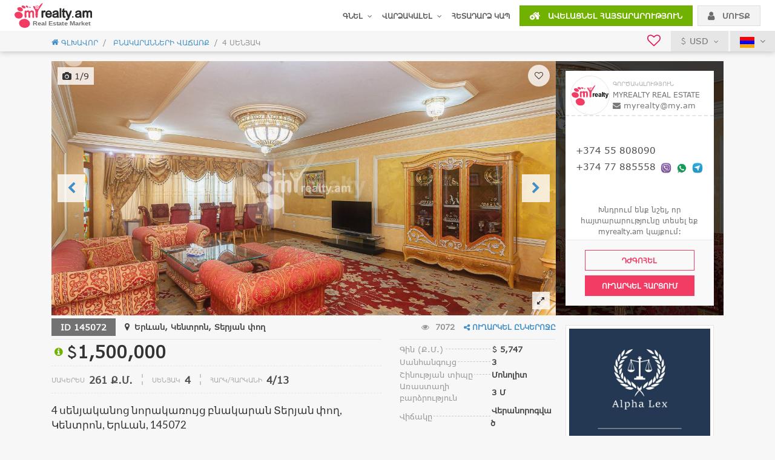

--- FILE ---
content_type: text/html; charset=UTF-8
request_url: https://myrealty.am/hy/4-bedroom/apartment-for-sale-in-new-construction/Teryan+St/Center/Yerevan/145072
body_size: 18501
content:
<!DOCTYPE html>
<html lang="hy">
<head>
    <meta charset="UTF-8">
<meta http-equiv="Content-Security-Policy" content="upgrade-insecure-requests"><meta name="facebook-domain-verification" content="b8v9ly5lxtjybx2vi1jkaau552g3ps" />
<meta name="viewport" content="width=device-width, initial-scale=1, maximum-scale=1.0, minimum-scale=1.0, shrink-to-fit=no">
<meta name="apple-itunes-app" content="app-id=1185605906">
<link href="https://myrealty.am/site/ico/apple-touch-icon-144-precomposed.png" rel="apple-touch-icon-precomposed" sizes="144x144">
<link href="https://myrealty.am/site/ico/apple-touch-icon-114-precomposed.png" rel="apple-touch-icon-precomposed" sizes="114x114">
<link href="https://myrealty.am/site/ico/apple-touch-icon-72-precomposed.png" rel="apple-touch-icon-precomposed" sizes="72x72">
<link href="https://myrealty.am/site/ico/apple-touch-icon-57-precomposed.png" rel="apple-touch-icon-precomposed">
<link href="https://myrealty.am/site/ico/apple-touch-icon-57-precomposed.png" rel="shortcut icon">

<script src="https://myrealty.am/node_modules/jquery/dist/jquery.min.js"></script>

<!-- Google Tag Manager -->
<script>(function(w,d,s,l,i){w[l]=w[l]||[];w[l].push({'gtm.start':
            new Date().getTime(),event:'gtm.js'});var f=d.getElementsByTagName(s)[0],
        j=d.createElement(s),dl=l!='dataLayer'?'&l='+l:'';j.async=true;j.src=
        'https://www.googletagmanager.com/gtm.js?id='+i+dl;f.parentNode.insertBefore(j,f);
    })(window,document,'script','dataLayer','GTM-T28DGSF');</script>
<!-- End Google Tag Manager -->    <title>4 սենյականոց բնակարան  Տերյան փող, Կենտրոն Երևան, 145072 | MyRealty.AM</title>
    <meta name="description" content="Գնել տուն հիփոթեքով Երևանում - 4 սենյականոց նորակառույց բնակարան  Տերյան փող, Կենտրոն, 145072 Բնակարանների շտապ առք ու վաճառք myrealty.am" />
    <meta name="keywords" content="Real Estate Armenia, Rent Apartment, Buy Apartment,  Armenia, Yerevan Apartments, real estate Yerevan, Estate Armenia" />

    <meta property="og:title" content="4 senyakanoc bnakaran vacharq Yerevan Center, Կենտրոն, Տերյան փող" />
    <meta property="og:type" content="article" />
    <meta property="og:image" content="https://myrealty.am/images/95/d5/95d507f9dcb0d6a8bd7f0d505e6deec4(1)_600x460.jpg" />
    <meta property="og:image:width" content="600" />
    <meta property="og:image:height" content="460" />
    <meta property="og:url" content="https://myrealty.am/hy/4-bedroom/apartment-for-sale-in-new-construction/Teryan+St/Center/Yerevan/145072" />
    <meta property="og:description" content="Գնել տուն հիփոթեքով Երևանում - 4 սենյականոց նորակառույց բնակարան  Տերյան փող, Կենտրոն, 145072 Բնակարանների շտապ առք ու վաճառք myrealty.am" />
    <meta property="og:image:alt" content="Գնել տուն հիփոթեքով Երևանում - 4 սենյականոց նորակառույց բնակարան  Տերյան փող, Կենտրոն, 145072 Բնակարանների շտապ առք ու վաճառք myrealty.am" />
    <meta property="fb:app_id" content="1442143259167176"/>


    <meta name="twitter:card" content="summary_large_image">
    <meta name="twitter:title" content="4 senyakanoc bnakaran vacharq Yerevan Center, Կենտրոն, Տերյան փող">
    <meta name="twitter:description" content="Գնել տուն հիփոթեքով Երևանում - 4 սենյականոց նորակառույց բնակարան  Տերյան փող, Կենտրոն, 145072 Բնակարանների շտապ առք ու վաճառք myrealty.am">
    <meta name="twitter:image:src" content="https://myrealty.am/images/95/d5/95d507f9dcb0d6a8bd7f0d505e6deec4(1)_600x460.jpg">
    <meta name="twitter:url" content="https://myrealty.am/hy/4-bedroom/apartment-for-sale-in-new-construction/Teryan+St/Center/Yerevan/145072">
    <meta name="twitter:domain" content="myrealty.am">
    <meta name="twitter:site" content="@">
    <meta name="twitter:creator" content="@myrealty">
</head>
<body class="item-view-page" style="display: none;">
    
<!-- Google Tag Manager (noscript) -->
<noscript><iframe src="https://www.googletagmanager.com/ns.html?id=GTM-T28DGSF"
                  height="0" width="0" style="display:none;visibility:hidden"></iframe></noscript>
<!-- End Google Tag Manager (noscript) -->

<header >
    <nav class="navbar navbar-expand-lg navbar-light">
<!--        <a href="javascript:void(0);" class="mobile-menu-btn d-flex d-lg-none"><i class="fa fa-bars" aria-hidden="true"></i></a>-->
        <a class="navbar-brand" href="https://myrealty.am/hy">
            <img data-src="https://myrealty.am/site/assets/images/logo.svg" alt="">
        </a>
        <!--<button class="navbar-toggler" type="button" data-toggle="collapse" data-target="#header_menu" aria-controls="header_menu" aria-expanded="false" aria-label="Toggle navigation">
            <span class="navbar-toggler-icon"></span>
        </button>-->

        <div class="nav navbar-nav header-contact-info">
            <i class="fa fa-volume-control-phone rotate" aria-hidden="true"></i>
            <span class="mt-0 title">Զանգահարեք մեզ հիմա:</span>
            <span>077 88-55-58 </span><span class="ml-1 mr-1"></span>
        </div>

        <div class="d-flex d-lg-none ml-auto">
            <div class="favourites "> <!--active-->
                <a href="https://myrealty.am/hy/my-favorites" title="favourites" class="header-btn">
                    <i class="fa fa-heart-o" aria-hidden="true"></i>
                    <span class="badge badge-pill badge-secondary fav_count">0</span>
                </a>
            </div>

            <div class="submit-listings-m-btn">
                <a href="https://myrealty.am/hy/add" class="btn btn-green header-btn">
                    <i class="icon-house-pluse" aria-hidden="true"></i>
                </a>
            </div>

                            <a href="javascript:void(0);" class="btn btn-light-gray header-btn" data-toggle="modal" data-target="#login_modal">
                    <i class="fa fa-user" aria-hidden="true"></i>
                </a>
                    </div>

        <div class="collapse navbar-collapse" id="header_menu">
            <div class="nav navbar-nav w-100 justify-content-end">
                <ul class="nav navbar-nav nav-menu">
                    <li class="nav-item m-0">
                        <a class="nav-link" href="https://myrealty.am/hy/vacharq/"><span>Գնել</span> <i class="fa fa-angle-down ml-1" aria-hidden="true"></i></a>
                        <div class="sub_menu row no-gutters">
                            <div class="col">
                                <h1 class="meu-col-title"><a href="https://myrealty.am/hy/vacharq/bnakaranner" class="a-link-blue">ԲՆԱԿԱՐԱՆՆԵՐ</a></h1>
                                <ul>
                                    <li><a href="https://myrealty.am/hy/vacharq/bnakaranner/1 սենյականոց" class="a-link-gray a-link-hover-green">1 սենյականոց</a></li>
                                    <li><a href="https://myrealty.am/hy/vacharq/bnakaranner/2-սենյականոց" class="a-link-gray a-link-hover-green">2 սենյականոց</a></li>
                                    <li><a href="https://myrealty.am/hy/vacharq/bnakaranner/3-սենյականոց" class="a-link-gray a-link-hover-green">3 սենյականոց</a></li>
                                    <li><a href="https://myrealty.am/hy/vacharq/bnakaranner/4-սենյականոց և ավել" class="a-link-gray a-link-hover-green">4 սենյականոց և ավել</a></li>
                                </ul>
                            </div>
                            <div class="col">
                                <h1 class="meu-col-title"><a href="https://myrealty.am/hy/vacharq/norakaruyc" class="a-link-blue">ՆՈՐԱԿԱՌՈՒՅՑՆԵՐ</a></h1>
                                <ul>
                                    <li><a href="https://myrealty.am/hy/vacharq/norakaruyc/1 սենյականոց" class="a-link-gray a-link-hover-green">1 սենյականոց</a></li>
                                    <li><a href="https://myrealty.am/hy/vacharq/norakaruyc/2-սենյականոց" class="a-link-gray a-link-hover-green">2 սենյականոց</a></li>
                                    <li><a href="https://myrealty.am/hy/vacharq/norakaruyc/3-սենյականոց" class="a-link-gray a-link-hover-green">3 սենյականոց</a></li>
                                    <li><a href="https://myrealty.am/hy/vacharq/norakaruyc/4-սենյականոց և ավել" class="a-link-gray a-link-hover-green">4 սենյականոց և ավել</a></li>
                                </ul>
                            </div>
                            <div class="col last-col">
                                <h1 class="meu-col-title">Այլ</h1>
                                <ul>
                                    <li><a href="https://myrealty.am/hy/vacharq/arandznatun" class="a-link-gray a-link-hover-green">Առանձնատուն</a></li>
                                    <li><a href="https://myrealty.am/hy/vacharq/komercion-taratsq" class="a-link-gray a-link-hover-green">Կոմերցիոն</a></li>
                                    <li><a href="https://myrealty.am/hy/vacharq/hokhataratsq" class="a-link-gray a-link-hover-green">Հողատարածք</a></li>
                                </ul>
                            </div>
                        </div>
                    </li>
                    <li class="nav-item m-0">
                        <a class="nav-link" href="https://myrealty.am/hy/vardzakalel/"><span>Վարձակալել</span> <i class="fa fa-angle-down ml-1" aria-hidden="true"></i></a>
                        <div class="sub_menu row no-gutters">
                            <div class="col">
                                <h1 class="meu-col-title"><a href="https://myrealty.am/hy/vardzakalel/bnakaranner" class="a-link-blue">ԲՆԱԿԱՐԱՆՆԵՐ</a></h1>
                                <ul>
                                    <li><a href="https://myrealty.am/hy/vardzakalel/bnakaranner/1 սենյականոց" class="a-link-gray a-link-hover-green">1 սենյականոց</a></li>
                                    <li><a href="https://myrealty.am/hy/vardzakalel/bnakaranner/2-սենյականոց" class="a-link-gray a-link-hover-green">2 սենյականոց</a></li>
                                    <li><a href="https://myrealty.am/hy/vardzakalel/bnakaranner/3-սենյականոց" class="a-link-gray a-link-hover-green">3 սենյականոց</a></li>
                                    <li><a href="https://myrealty.am/hy/vardzakalel/bnakaranner/4-սենյականոց և ավել" class="a-link-gray a-link-hover-green">4 սենյականոց և ավել</a></li>
                                </ul>
                            </div>
                            <div class="col">
                                <h1 class="meu-col-title"><a href="https://myrealty.am/hy/vardzakalel/norakaruyc" class="a-link-blue">ՆՈՐԱԿԱՌՈՒՅՑՆԵՐ</a></h1>
                                <ul>
                                    <li><a href="https://myrealty.am/hy/vardzakalel/norakaruyc/1 սենյականոց" class="a-link-gray a-link-hover-green">1 սենյականոց</a></li>
                                    <li><a href="https://myrealty.am/hy/vardzakalel/norakaruyc/2-սենյականոց" class="a-link-gray a-link-hover-green">2 սենյականոց</a></li>
                                    <li><a href="https://myrealty.am/hy/vardzakalel/norakaruyc/3-սենյականոց" class="a-link-gray a-link-hover-green">3 սենյականոց</a></li>
                                    <li><a href="https://myrealty.am/hy/vardzakalel/norakaruyc/4-սենյականոց և ավել" class="a-link-gray a-link-hover-green">4 սենյականոց և ավել</a></li>
                                </ul>
                            </div>
                            <div class="col last-col">
                                <h1 class="meu-col-title">Այլ</h1>
                                <ul>
                                    <li><a href="https://myrealty.am/hy/vardzakalel/arandznatun" class="a-link-gray a-link-hover-green">Առանձնատուն</a></li>
                                    <li><a href="https://myrealty.am/hy/vardzakalel/komercion-taratsq" class="a-link-gray a-link-hover-green">Կոմերցիոն</a></li>
                                </ul>
                            </div>
                        </div>
                    </li>
                    <li class="nav-item m-0">
                        <a class="nav-link" href="https://myrealty.am/hy/contacts">Հետադարձ կապ</a>
                    </li>
                </ul>
                <div class="nav navbar-nav header-buttons">
                    <li class="nav-item">
                        <a href="https://myrealty.am/hy/add" class="btn btn-green btn-cs text-uppercase">
                            <i class="icon-house-pluse mr-2" aria-hidden="true"></i> Ավելացնել հայտարարություն                        </a>
                    </li>
                    <li class="nav-item">
                                                    <a href="javascript:void(0);" class="btn btn-light-gray btn-cs text-uppercase" data-toggle="modal" data-target="#login_modal">
                                <i class="fa fa-user mr-2" aria-hidden="true"></i> մուտք                            </a>
                                            </li>
                </div>
            </div>
        </div>
    </nav>
    <div class="fixed-block">
        <div class="align-items-center justify-content-end header-gray-line d-flex">
            <div class="col d-none d-md-none mt-2 mb-2">
                <a href="#collapseMobSearch" data-toggle="collapse" id="search_from_btn" class="btn btn-blue btn-cs text-uppercase btn-block">
                    <i class="fa fa-search" aria-hidden="true"></i> Որոնել                </a>
            </div>
            <div class="favourites  d-none d-lg-block"> <!--active-->
                <a href="https://myrealty.am/hy/my-favorites" title="favourites" >
                    <i class="fa fa-heart-o" aria-hidden="true"></i>
                    <span class="badge badge-pill badge-secondary fav_count">0</span>
                </a>
            </div>
            <div class="currency drpdown-cs-bottom">
                <a href="javascript:void(0);" class="current-currency"><i class="icon-usd-syb"></i> USD <i class="fa fa-angle-down ml-1" aria-hidden="true"></i></a>                <div class="arrow show-in-hover"></div>
                <div class="drpdown-cs right-0 drpdown-cs-bottom show-in-hover">
                    <div class="popover-body">
                        <ul>
                            <li><a href="javascript:;" onclick="setCurrency(2)" data-currency="2"><i class="icon-amd-syb"></i><span>AMD</span></a></li><li><a href="javascript:;" onclick="setCurrency(3)" data-currency="3"><i class="icon-eur-syb"></i><span>EUR</span></a></li><li><a href="javascript:;" onclick="setCurrency(4)" data-currency="4"><i class="icon-rub-syb"></i><span>RUB</span></a></li>                        </ul>
                    </div>
                </div>
            </div>
            <div class="language drpdown-cs-bottom">
                <a class="current-language" href="javascript:void(0);">
                    <img data-src="https://myrealty.am/site/assets/images/flag-icon-hy.svg" alt="">
                    <i class="fa fa-angle-down ml-1" aria-hidden="true"></i>
                </a>
                <div class="arrow show-in-hover"></div>
                <div class="drpdown-cs right-0 drpdown-cs-bottom show-in-hover">
                    <div class="popover-body">
                        <ul>
                            <li><a href="https://myrealty.am/de/4-bedroom/apartment-for-sale-in-new-construction/Teryan+St/Center/Yerevan/145072" title=""><img data-src="https://myrealty.am/site//assets/images/flag-icon-de.svg" alt=""> Deutsch</a></li><li><a href="https://myrealty.am/en/4-bedroom/apartment-for-sale-in-new-construction/Teryan+St/Center/Yerevan/145072" title=""><img data-src="https://myrealty.am/site//assets/images/flag-icon-en.svg" alt=""> English</a></li><li><a href="https://myrealty.am/fr/4-bedroom/apartment-for-sale-in-new-construction/Teryan+St/Center/Yerevan/145072" title=""><img data-src="https://myrealty.am/site//assets/images/flag-icon-fr.svg" alt=""> Française</a></li><li><a href="https://myrealty.am/ir/4-bedroom/apartment-for-sale-in-new-construction/Teryan+St/Center/Yerevan/145072" title=""><img data-src="https://myrealty.am/site//assets/images/flag-icon-ir.svg" alt=""> فارسی</a></li><li><a href="https://myrealty.am/ru/4-bedroom/apartment-for-sale-in-new-construction/Teryan+St/Center/Yerevan/145072" title=""><img data-src="https://myrealty.am/site//assets/images/flag-icon-ru.svg" alt=""> Русский</a></li>                        </ul>
                    </div>
                </div>
            </div>
        </div>
                    <div class="header-breadcrumbs d-none d-sm-block">
                <div class="container">
                        <nav class="breadcrumb"><a class="breadcrumb-item" href="https://myrealty.am"><i class="icon-house"></i> Գլխավոր</a><a class="breadcrumb-item" href="https://myrealty.am/hy/vacharq/"> Բնակարանների վաճառք</a><span class="breadcrumb-item active">4 Սենյակ</li></nav>                </div>
            </div>
                        </div>
</header>
<!--
    <div class="old-version d-none d-sm-block">
        <a href="http://old.myrealty.am/"></a>
    </div>-->

<div class="modal fade" id="login_modal" tabindex="-1" role="dialog" aria-labelledby="loginModalLabel" aria-hidden="true">
    <div class="modal-dialog" role="document">
        <div class="modal-content">
            <div class="modal-header">
                <h5 class="modal-title">Մուտք</h5>
                <button type="button" class="close" data-dismiss="modal" aria-label="Close">
                    <span aria-hidden="true">&times;</span>
                </button>
            </div>
            <div class="modal-body">
                <form id="login_form" novalidate onsubmit="loginFormSubmit(this, event)">
                    <div class="mb-2">
                        <div class="input-group addon-cs addon-right">
                            <input type="text" class="form-control" id="login_mail_or_id" placeholder="Էլ. հասցե / ID" required>
                            <span class="input-group-addon"><i class="fa fa-user" aria-hidden="true"></i></span>
                        </div>
                    </div>
                    <div class="mb-2">
                        <div class="input-group addon-cs addon-right">
                            <input type="password" class="form-control" id="login_password" placeholder="գաղտնաբառ" required>
                            <span class="input-group-addon"><i class="fa fa-lock" aria-hidden="true"></i></span>
                        </div>
                    </div>
                    <div class="mb-2 d-flex justify-content-between align-items-center">
                        <a href="https://myrealty.am/hy/reset-password" class="forgot-password-link a-link-blue">Մոռացե՞լ եք գաղտնաբառը</a>
                        <button type="submit" class="btn btn-green btn-cs text-uppercase col-5">
                            Մուտք                        </button>
                    </div>
                </form>
                <div class="hr-line"><span>OR</span></div>
                <div class="text-center">
                                        <a href="https://www.facebook.com/v2.2/dialog/oauth?client_id=1442143259167176&amp;state=11660a511aae801928d55e3d226b1909&amp;response_type=code&amp;sdk=php-sdk-5.6.1&amp;redirect_uri=https%3A%2F%2Fmyrealty.am%2Fhy%2Ffb-callback&amp;scope=email" class="btn login-fb-btn btn-blue btn-cs">
                        <span><i class="fa fa-facebook" aria-hidden="true"></i></span>
                        Մուտք գործել Facebook-ի միջոցով                    </a>
                </div>
                <div class="hr-line mt-3"></div>
                <div class="text-center dialog-register-text pt-3">
                    <span>Գրանցված չե՞ք: <a href="https://myrealty.am/hy/registration" class="a-link-blue register-link text-uppercase">Գրանցվել</a></span>
                </div>
            </div>
        </div>
    </div>
</div>
    <div class="top-fixed-info d-none d-md-flex">
        <div class="container">
            <div class="row no-gutters align-items-center">
                <div class="col-md-12 col-lg-8 col-xl-9 d-flex align-items-center justify-content-lg-start justify-content-md-between">
                    <div class="top-address item-view-address">
                        <h2><i class="fa fa-map-marker" aria-hidden="true"></i> Տերյան փող</h2>
                        <h3>Կենտրոն, Երևան</h3>
                    </div>
                    <div class="">
                        <div class="top-price text-md-right text-lg-left">
                                                            <div class="item-view-price">
                                                                                                                <div class="pl-0">
                                            <i class="icon-usd-syb"></i>1,500,000                                            <span class="one-qm"> / <small>Ք.Մ.</small> <i class="icon-usd-syb"></i>5,747</span>
                                        </div>
                                                                        </div>
                                                        </div>
                        <div class="col-auto d-flex justify-content-end item-view-price-params pl-0 pr-md-0 pr-lg-1">
                            <div class="pl-0">
                                <label>Մակերես </label><span>261 Ք.Մ.</span>
                            </div>
                                                            <div><label>Սենյակ</label><span>4</span></div>
                                                                                            <div><label>Հարկ/Հարկանի</label><span>4/13</span></div>
                                                        </div>
                    </div>
                </div>
                <div class="col-md-4 col-lg-4 col-xl-3 d-none d-lg-flex header-sendRequest-box">
                    <button type="submit" class="btn btn-pink btn-cs text-uppercase btn-block" data-toggle="modal" data-target="#sendRequest" data-type="agency">Ուղարկել Հարցում</button>
                </div>
            </div>
        </div>
    </div>

    <section class="item-view-header">
        <div class="container">
            <div class="row no-gutters carousel-box">
                <div class="col-md-12">
                    <div class="owl-carousel item-view-carousel">
                                                        <div>
                                    <div class="background-item">
                                        <img data-src="https://myrealty.am/images/95/d5/95d507f9dcb0d6a8bd7f0d505e6deec4(1).jpg" class="owl-lazy" alt="4 սենյականոց բնակարան  Տերյան փող, Կենտրոն Երևան, 145072">
                                    </div>
                                    <img data-src="https://myrealty.am/images/95/d5/95d507f9dcb0d6a8bd7f0d505e6deec4(1).jpg" class="owl-lazy" alt="4 սենյականոց բնակարան  Տերյան փող, Կենտրոն Երևան, 145072">
                                </div>
                                                            <div>
                                    <div class="background-item">
                                        <img data-src="https://myrealty.am/images/f7/81/f781ad39dd24f4492b4aa0b782545d06(2).jpg" class="owl-lazy" alt="4 սենյականոց բնակարան  Տերյան փող, Կենտրոն Երևան, 145072">
                                    </div>
                                    <img data-src="https://myrealty.am/images/f7/81/f781ad39dd24f4492b4aa0b782545d06(2).jpg" class="owl-lazy" alt="4 սենյականոց բնակարան  Տերյան փող, Կենտրոն Երևան, 145072">
                                </div>
                                                            <div>
                                    <div class="background-item">
                                        <img data-src="https://myrealty.am/images/f7/81/f781ad39dd24f4492b4aa0b782545d06.jpg" class="owl-lazy" alt="4 սենյականոց բնակարան  Տերյան փող, Կենտրոն Երևան, 145072">
                                    </div>
                                    <img data-src="https://myrealty.am/images/f7/81/f781ad39dd24f4492b4aa0b782545d06.jpg" class="owl-lazy" alt="4 սենյականոց բնակարան  Տերյան փող, Կենտրոն Երևան, 145072">
                                </div>
                                                            <div>
                                    <div class="background-item">
                                        <img data-src="https://myrealty.am/images/f7/81/f781ad39dd24f4492b4aa0b782545d06(1).jpg" class="owl-lazy" alt="4 սենյականոց բնակարան  Տերյան փող, Կենտրոն Երևան, 145072">
                                    </div>
                                    <img data-src="https://myrealty.am/images/f7/81/f781ad39dd24f4492b4aa0b782545d06(1).jpg" class="owl-lazy" alt="4 սենյականոց բնակարան  Տերյան փող, Կենտրոն Երևան, 145072">
                                </div>
                                                            <div>
                                    <div class="background-item">
                                        <img data-src="https://myrealty.am/images/75/44/7544d4478d51cd75ce1e4d35489cfefc(3).jpg" class="owl-lazy" alt="4 սենյականոց բնակարան  Տերյան փող, Կենտրոն Երևան, 145072">
                                    </div>
                                    <img data-src="https://myrealty.am/images/75/44/7544d4478d51cd75ce1e4d35489cfefc(3).jpg" class="owl-lazy" alt="4 սենյականոց բնակարան  Տերյան փող, Կենտրոն Երևան, 145072">
                                </div>
                                                            <div>
                                    <div class="background-item">
                                        <img data-src="https://myrealty.am/images/95/d5/95d507f9dcb0d6a8bd7f0d505e6deec4.jpg" class="owl-lazy" alt="4 սենյականոց բնակարան  Տերյան փող, Կենտրոն Երևան, 145072">
                                    </div>
                                    <img data-src="https://myrealty.am/images/95/d5/95d507f9dcb0d6a8bd7f0d505e6deec4.jpg" class="owl-lazy" alt="4 սենյականոց բնակարան  Տերյան փող, Կենտրոն Երևան, 145072">
                                </div>
                                                            <div>
                                    <div class="background-item">
                                        <img data-src="https://myrealty.am/images/75/44/7544d4478d51cd75ce1e4d35489cfefc(1).jpg" class="owl-lazy" alt="4 սենյականոց բնակարան  Տերյան փող, Կենտրոն Երևան, 145072">
                                    </div>
                                    <img data-src="https://myrealty.am/images/75/44/7544d4478d51cd75ce1e4d35489cfefc(1).jpg" class="owl-lazy" alt="4 սենյականոց բնակարան  Տերյան փող, Կենտրոն Երևան, 145072">
                                </div>
                                                            <div>
                                    <div class="background-item">
                                        <img data-src="https://myrealty.am/images/75/44/7544d4478d51cd75ce1e4d35489cfefc.jpg" class="owl-lazy" alt="4 սենյականոց բնակարան  Տերյան փող, Կենտրոն Երևան, 145072">
                                    </div>
                                    <img data-src="https://myrealty.am/images/75/44/7544d4478d51cd75ce1e4d35489cfefc.jpg" class="owl-lazy" alt="4 սենյականոց բնակարան  Տերյան փող, Կենտրոն Երևան, 145072">
                                </div>
                                                            <div>
                                    <div class="background-item">
                                        <img data-src="https://myrealty.am/images/75/44/7544d4478d51cd75ce1e4d35489cfefc(2).jpg" class="owl-lazy" alt="4 սենյականոց բնակարան  Տերյան փող, Կենտրոն Երևան, 145072">
                                    </div>
                                    <img data-src="https://myrealty.am/images/75/44/7544d4478d51cd75ce1e4d35489cfefc(2).jpg" class="owl-lazy" alt="4 սենյականոց բնակարան  Տերյան փող, Կենտրոն Երևան, 145072">
                                </div>
                            
                            <div>
                                <div class="background-item">
                                    <img data-src="https://myrealty.am/images/95/d5/95d507f9dcb0d6a8bd7f0d505e6deec4(1).jpg" class="owl-lazy" alt="4 սենյականոց բնակարան  Տերյան փող, Կենտրոն Երևան, 145072">
                                </div>
                                <img data-src="https://myrealty.am/images/95/d5/95d507f9dcb0d6a8bd7f0d505e6deec4(1).jpg" class="owl-lazy" alt="4 սենյականոց բնակարան  Տերյան փող, Կենտրոն Երևան, 145072">
                            </div>
                                            </div>
                    <div class="close-fullscreen"><i class="fa fa-times" aria-hidden="true"></i></div>
                    <div class="item-view-carousel-num"><i class="fa fa-camera" aria-hidden="true"></i> <span></span></div><div class="item-image-fullscreen"><i class="fa fa-expand" aria-hidden="true"></i> <span></span></div>
                    <div class="item-heart "  data-id="145072"><i class="fa fa-heart-o" aria-hidden="true"></i></div>
                    <div class="row no-gutters item-view-header-in-layer d-none d-lg-flex">
                                                        <div class="col-md-4 col-lg-4 col-xl-3 ml-auto request-block">
                                    <div class="request-block-bg"></div>
                                    <div class="request-form-box d-flex align-items-center flex-column">
                                        <div class="who-owns-logo-name d-flex align-items-center">
                                            <div class="who-owns-logo">
                                                <img src="https://myrealty.am/images/company/thumb_55620de49b2980a8d897e3750fdb6cdb.jpg" alt="MyRealty Real Estate">
                                            </div>
                                            <div class="who-owns-name">
                                                <div class="who-owns-type">գործակալություն</div>
                                                <h2>MyRealty Real Estate</h2>
                                                <div class="who-owns-mail"><a href="/cdn-cgi/l/email-protection#f994808b9c98958d80b99480d79894"><i class="fa fa-envelope" aria-hidden="true"></i> <span class="__cf_email__" data-cfemail="ef82969d8a8e839b96af8296c18e82">[email&#160;protected]</span></a></div>
                                            </div>
                                        </div>
                                        <div class="who-owns-contact mt-auto">
                                            <ul class="phones-list">
                                                <li><a href="tel:+37455808090">+374 55 808090</a></li><li><a href="tel:+37477885558">+374 77 885558</a><img src="https://myrealty.am/site/assets/images/v.png" alt="phone"><img src="https://myrealty.am/site/assets/images/w.png" alt="phone"><img src="https://myrealty.am/site/assets/images/t.png" alt="phone"></li>                                            </ul>
                                        </div>
                                        <div class="top-request-info mt-auto">Խնդրում ենք նշել, որ հայտարարությունը տեսել եք myrealty.am կայքում:</div>
                                        <div class="top-request-btn-box">
                                            <button type="button" class="btn btn-pink-transparent btn-cs text-uppercase btn-block" onclick="openComplainModal(event, 145072)">Դժգոհել</button>
                                            <button type="submit" class="btn btn-pink btn-cs text-uppercase btn-block" data-toggle="modal" data-target="#sendRequest" data-type="agency">Ուղարկել Հարցում</button>
                                        </div>
                                    </div>
                                </div>
                                                    </div>
                </div>
            </div>
        </div>
    </section>

    <section class="item-view-content">
        <div class="container">
            <div class="row no-gutters">
                <div class="col-md-12 col-lg-8 col-xl-9">
                    <div class="row mb-4">
                        <div class="col-md-12">
                            <div class="row no-gutters align-items-center">
                                <div class="col mr-auto d-flex align-items-center">
                                    <div class="item-view-id">ID 145072</div>
                                    <!--Address for desktop screen-->
                                    <div class="col-auto item-view-address d-none d-xl-block mr-0">
                                        <i class="fa fa-map-marker" aria-hidden="true"></i> Երևան, Կենտրոն, Տերյան փող                                    </div>
                                                                    </div>
                                <div class="d-flex align-items-center">
                                    <span class="item-view-count"><i class="fa fa-eye" aria-hidden="true"></i> 7072</span>                                    <div class="drpdown-cs-bottom hover-element item-share-with">
                                        <a href="javascript:void (0);" class="item-view-share-btn">
                                            <i class="fa fa-share-alt" aria-hidden="true"></i>
                                            <span class="d-none d-sm-inline-block">Ուղարկել ընկերոջը</span>
                                            <span class="d-inline-block d-sm-none">share</span>
                                        </a>
                                        <div class="arrow show-in-hover"></div>
                                        <div class="drpdown-cs right-0 drpdown-cs-bottom show-in-hover">
                                            <div class="popover-body">
                                                                                                <ul class="color-circle-social">
                                                    <li>
                                                        <a href="https://www.facebook.com/sharer/sharer.php?app_id=309437425817038&u=http://myrealty.am%2Fhy%2F4-bedroom%2Fapartment-for-sale-in-new-construction%2FTeryan%2BSt%2FCenter%2FYerevan%2F145072&display=popup&ref=plugin"
                                                           class="color-circle-fb"
                                                           onclick="javascript:window.open(this.href,'', 'menubar=no,toolbar=no,resizable=yes,scrollbars=yes,height=600,width=600');return false;"><i
                                                                    class="fa fa-facebook"
                                                                    aria-hidden="true"></i></a></li>
                                                    <li>
                                                        <a href="https://plus.google.com/share?url=http://myrealty.am%2Fhy%2F4-bedroom%2Fapartment-for-sale-in-new-construction%2FTeryan%2BSt%2FCenter%2FYerevan%2F145072"
                                                           class="color-circle-gp"
                                                           onclick="javascript:window.open(this.href, '', 'menubar=no,toolbar=no,resizable=yes,scrollbars=yes,height=600,width=600');return false;"><i
                                                                    class="fa fa-google-plus"
                                                                    aria-hidden="true"></i></a></li>
                                                    <li>
                                                        <a href="https://twitter.com/share?text=sadsadsad&url=http://myrealty.am%2Fhy%2F4-bedroom%2Fapartment-for-sale-in-new-construction%2FTeryan%2BSt%2FCenter%2FYerevan%2F145072"
                                                           class="color-circle-tw"
                                                           onclick="javascript:window.open(this.href, '', 'menubar=no,toolbar=no,resizable=yes,scrollbars=yes,height=600,width=600');return false;"><i
                                                                    class="fa fa-twitter"
                                                                    aria-hidden="true"></i></a></li>
                                                    <li>
                                                        <a href="http://vkontakte.ru/share.php?url=http://myrealty.am%2Fhy%2F4-bedroom%2Fapartment-for-sale-in-new-construction%2FTeryan%2BSt%2FCenter%2FYerevan%2F145072"
                                                           class="color-circle-vk"
                                                           onclick="javascript:window.open(this.href,'', 'menubar=no,toolbar=no,resizable=yes,scrollbars=yes,height=600,width=600');return false;"><i
                                                                    class="fa fa-vk" aria-hidden="true"></i></a>
                                                    </li>
                                                    <li>
                                                        <a href="http://www.odnoklassniki.ru/dk?st.cmd=addShare&st.s=1&st._surl=http://myrealty.am%2Fhy%2F4-bedroom%2Fapartment-for-sale-in-new-construction%2FTeryan%2BSt%2FCenter%2FYerevan%2F145072&st.comments=[]"
                                                           class="color-circle-od"
                                                           onclick="javascript:window.open(this.href,'', 'menubar=no,toolbar=no,resizable=yes,scrollbars=yes,height=600,width=600');return false;"><i
                                                                    class="fa fa-odnoklassniki"
                                                                    aria-hidden="true"></i></a></li>
                                                    <li><a href="javascript:void (0);" data-toggle="modal"
                                                           data-target="#sendItemModal" data-toggle="tooltip"
                                                           class="color-circle-email" title="Ուղարկել"><i
                                                                    class="fa fa-envelope"
                                                                    aria-hidden="true"></i></a></li>
                                                                                                    </ul>
                                            </div>
                                        </div>
                                    </div>
                                    <!-- Modal -->
                                    <div class="modal fade" id="sendItemModal" tabindex="-1" role="dialog"
                                         aria-labelledby="sendItemModal" aria-hidden="true">
                                        <div class="modal-dialog" role="document">
                                            <div class="modal-content">
                                                <div class="modal-header">
                                                    <h5 class="modal-title"
                                                        id="exampleModalLabel">Ուղարկել ընկերոջը</h5>
                                                    <button type="button" class="close" data-dismiss="modal"
                                                            aria-label="Close">
                                                        <span aria-hidden="true">&times;</span>
                                                    </button>
                                                </div>
                                                <form id="send_item" novalidate method="post"
                                                      onsubmit="sendItemYorFriend(this, event, [145072], 1)">
                                                    <div class="modal-body">
                                                        <div class="form-group ">
                                                            <label for="exampleInputEmail1">Ձեր էլ.փոստը</label>
                                                            <div class="group-i-asterisk">
                                                                <input type="email" class="form-control"
                                                                       id="your_email"
                                                                       placeholder="exempal@realtors.am"
                                                                       name="your_email" required>
                                                            </div>
                                                        </div>
                                                        <div class="form-group">
                                                            <label for="exampleInputEmail1">Ընկերոջ էլ.փոստը</label>
                                                            <div class="group-i-asterisk">
                                                                <input type="email" class="form-control"
                                                                       id="send_email"
                                                                       placeholder="exempal@realtors.am,exempal@realtors.am"
                                                                       name="send" required>
                                                            </div>
                                                        </div>
                                                    </div>
                                                    <div class="modal-footer">
                                                        <button class="btn btn-pink btn-cs text-uppercase btn-loader"
                                                                type="submit">
                                                            <span class="btn-label">Ուղարկել</span>
                                                            <span class="loader-in-btn">Loading...</span>
                                                        </button>
                                                    </div>
                                                </form>
                                            </div>
                                        </div>
                                    </div>
                                </div>
                            </div>
                            <!--Address for mobile screen-->
                            <div class="row no-gutters align-items-center d-block d-xl-none">
                                <div class="col-auto mr-auto">
                                    <div class="col-auto item-view-address pl-0 mb-2 mt-1">
                                        <i class="fa fa-map-marker" aria-hidden="true"></i> Երևան, Կենտրոն, Տերյան փող                                    </div>
                                </div>
                            </div>
                        </div>
                        <div class="col-lg-12 col-xl-8 mb-2">
                            <div class="row no-gutters align-items-center item-view-price-info info-under">
                                <div class="col-12 align-items-start d-flex col-sm-auto">
                                    <div class="price-info-icon">
                                        <a href="javascript:void (0)" class="popover-btn" data-trigger="hover" data-container="body" data-toggle="popover" data-placement="right" data-content="Գինը վերջնական չէ,կարող է փոխվել:">
                                            <i class="fa fa-info-circle" aria-hidden="true"></i></a>
                                    </div>
                                                                            <div class="item-view-price">
                                                                                                                                        <div class="pl-0"><i class="icon-usd-syb"></i>1,500,000</div>
                                                <!--<div>
                                                    <label></label>
                                                    <span></span>
                                                </div>-->
                                                                                        </div>
                                                                        </div>
                                <div class="col-auto d-flex justify-content-end item-view-price-params">
                                    <div>
                                        <label>Մակերես </label><span>261 Ք.Մ.</span>
                                    </div>
                                                                            <div><label>Սենյակ </label><span>4</span>
                                        </div>
                                                                                                                    <div><label>Հարկ/Հարկանի </label><span>4/13</span>
                                        </div>
                                                                        </div>
                            </div>
                            <!-- show if short term and mobile-->
                            <div class="row no-gutters align-items-center item-view-price-info">
                                <div class="col-12 d-flex justify-content-between justify-content-sm-start item-view-price-params">
                                    <div class="pl-0">
                                        <label>Մակերես </label><span>261 Ք.Մ.</span>
                                    </div>
                                                                            <div><label>Սենյակ </label><span>4</span></div>
                                                                                                                    <div><label>Հարկ/Հարկանի </label><span>4/13</span></div>
                                                                        </div>
                            </div>
                            <!-- // show if short term and mobile-->
                            <div class="row no-gutters align-items-center">
                                <div class="col-12">
                                    <h1 class="item-view-title">4 սենյականոց նորակառույց բնակարան  Տերյան փող, Կենտրոն, Երևան, 145072</h1>
                                </div>
                            </div>
                            <div class="row no-gutters flex-column item-view-date">
                                <div class="col-auto mb-1">
                                    <label>Ավելացված է:</label>
                                    <i class="fa fa-calendar" aria-hidden="true"></i> 19.02.2024                                </div>
                                <div class="col-auto">
                                    <label>Թարմացված է:</label>
                                    <i class="fa fa-calendar-check-o" aria-hidden="true"></i> 18.11.2024                                </div>
                            </div>
                        </div>
                        <div class="col-lg-12 col-xl-4 mb-2">
                            <ul class="item-view-list-params">
                                
                                                                    <li class="row d-flex align-items-center no-gutters">
                                        <div class="col-7">
                                            <div class="dotes"><label>Գին (Ք.Մ.)</label></div>
                                        </div>
                                        <div class="col-5">
                                            <span><i class="icon-usd-syb"></i> 5,747</span>
                                        </div>
                                    </li>
                                    
                                                                    <li class="row d-flex align-items-center no-gutters">
                                        <div class="col-7">
                                            <div class="dotes"><label>Սանհանգույց</label></div>
                                        </div>
                                        <div class="col-5">
                                            <span>3</span>
                                        </div>
                                    </li>
                                    
                                                                    <li class="row d-flex align-items-center no-gutters">
                                        <div class="col-7">
                                            <div class="dotes"><label>Շինության տիպը</label></div>
                                        </div>
                                        <div class="col-5"><span>
                                            Մոնոլիտ                                        </span></div>
                                    </li>

                                    <li class="row d-flex align-items-center no-gutters">
                                        <div class="col-7">
                                            <div class="dotes"><label>Առաստաղի բարձրություն</label></div>
                                        </div>
                                        <div class="col-5">
                                            <span>3 Մ</span>
                                        </div>
                                    </li>

                                    <li class="row d-flex align-items-center no-gutters">
                                        <div class="col-7">
                                            <div class="dotes"><label>Վիճակը</label></div>
                                        </div>
                                        <div class="col-5"><span>
                                            Վերանորոգված                                        </span></div>
                                    </li>
                                                                </ul>
                        </div>
                    </div>

                    
                    <div class="row item-view-facilities mb-4">
                            <div class="col-12">
                                <h4 class="item-view-block-title">Կոմունալ հարմարություններ</h4>
                                <ul class="row"><li class="col-sm-6 col-lg-4 col-xl-3 mb-1"><div class="facilities-item d-flex align-items-center"><span class="item-view-facilities-icon jerucum"></span><label>Ջեռուցում</label></div></li><li class="col-sm-6 col-lg-4 col-xl-3 mb-1"><div class="facilities-item d-flex align-items-center"><span class="item-view-facilities-icon internet"></span><label>Ինտերնետ</label></div></li><li class="col-sm-6 col-lg-4 col-xl-3 mb-1"><div class="facilities-item d-flex align-items-center"><span class="item-view-facilities-icon taq_jur"></span><label>Տաք ջուր</label></div></li><li class="col-sm-6 col-lg-4 col-xl-3 mb-1"><div class="facilities-item d-flex align-items-center"><span class="item-view-facilities-icon elektroenergia"></span><label>Էլեկտրոէներգիա</label></div></li><li class="col-sm-6 col-lg-4 col-xl-3 mb-1"><div class="facilities-item d-flex align-items-center"><span class="item-view-facilities-icon odorakich"></span><label>Օդորակիչ</label></div></li><li class="col-sm-6 col-lg-4 col-xl-3 mb-1"><div class="facilities-item d-flex align-items-center"><span class="item-view-facilities-icon gaz"></span><label>Գազ</label></div></li><li class="col-sm-6 col-lg-4 col-xl-3 mb-1"><div class="facilities-item d-flex align-items-center"><span class="item-view-facilities-icon xmelu_jur"></span><label>Խմելու ջուր</label></div></li><li class="col-sm-6 col-lg-4 col-xl-3 mb-1"><div class="facilities-item d-flex align-items-center"><span class="item-view-facilities-icon mshtakan_jur"></span><label>Մշտական ջուր</label></div></li></ul>
                            </div>
                        </div>
                    <div class="row item-view-facilities mb-4">
                            <div class="col-12">
                                <h4 class="item-view-block-title">Լրացուցիչ</h4>
                                <ul class="row"><li class="col-sm-6 col-lg-4 col-xl-3 mb-1"><div class="facilities-item d-flex align-items-center"><span class="item-view-additional-icon kahuyq"><i class="fa fa-check" aria-hidden="true"></i></span><label>Կահույք</label></div></li><li class="col-sm-6 col-lg-4 col-xl-3 mb-1"><div class="facilities-item d-flex align-items-center"><span class="item-view-additional-icon texnika"><i class="fa fa-check" aria-hidden="true"></i></span><label>Տեխնիկա</label></div></li><li class="col-sm-6 col-lg-4 col-xl-3 mb-1"><div class="facilities-item d-flex align-items-center"><span class="item-view-additional-icon evropatuhan"><i class="fa fa-check" aria-hidden="true"></i></span><label>Եվրոպատուհան</label></div></li><li class="col-sm-6 col-lg-4 col-xl-3 mb-1"><div class="facilities-item d-flex align-items-center"><span class="item-view-additional-icon bac_patshgamb"><i class="fa fa-check" aria-hidden="true"></i></span><label>Բաց պատշգամբ</label></div></li><li class="col-sm-6 col-lg-4 col-xl-3 mb-1"><div class="facilities-item d-flex align-items-center"><span class="item-view-additional-icon pak_patshgamb"><i class="fa fa-check" aria-hidden="true"></i></span><label>Փակ պատշգամբ</label></div></li><li class="col-sm-6 col-lg-4 col-xl-3 mb-1"><div class="facilities-item d-flex align-items-center"><span class="item-view-additional-icon salik"><i class="fa fa-check" aria-hidden="true"></i></span><label>Սալիկ</label></div></li><li class="col-sm-6 col-lg-4 col-xl-3 mb-1"><div class="facilities-item d-flex align-items-center"><span class="item-view-additional-icon laminat"><i class="fa fa-check" aria-hidden="true"></i></span><label>Լամինատ</label></div></li><li class="col-sm-6 col-lg-4 col-xl-3 mb-1"><div class="facilities-item d-flex align-items-center"><span class="item-view-additional-icon manrahatak"><i class="fa fa-check" aria-hidden="true"></i></span><label>Մանրահատակ</label></div></li><li class="col-sm-6 col-lg-4 col-xl-3 mb-1"><div class="facilities-item d-flex align-items-center"><span class="item-view-additional-icon taqacvox_hatak"><i class="fa fa-check" aria-hidden="true"></i></span><label>Տաքացվող հատակ</label></div></li><li class="col-sm-6 col-lg-4 col-xl-3 mb-1"><div class="facilities-item d-flex align-items-center"><span class="item-view-additional-icon anvtangutyan_hamakarg"><i class="fa fa-check" aria-hidden="true"></i></span><label>Անվտանգության համակարգ</label></div></li><li class="col-sm-6 col-lg-4 col-xl-3 mb-1"><div class="facilities-item d-flex align-items-center"><span class="item-view-additional-icon marzasrah"><i class="fa fa-check" aria-hidden="true"></i></span><label>Մարզասրահ</label></div></li><li class="col-sm-6 col-lg-4 col-xl-3 mb-1"><div class="facilities-item d-flex align-items-center"><span class="item-view-additional-icon arevkox"><i class="fa fa-check" aria-hidden="true"></i></span><label>Արևկող</label></div></li><li class="col-sm-6 col-lg-4 col-xl-3 mb-1"><div class="facilities-item d-flex align-items-center"><span class="item-view-additional-icon gex_tesaran"><i class="fa fa-check" aria-hidden="true"></i></span><label>Գեղեցիկ տեսարան</label></div></li><li class="col-sm-6 col-lg-4 col-xl-3 mb-1"><div class="facilities-item d-flex align-items-center"><span class="item-view-additional-icon chanaparhamerdz"><i class="fa fa-check" aria-hidden="true"></i></span><label>Ճանապարհամերձ</label></div></li><li class="col-sm-6 col-lg-4 col-xl-3 mb-1"><div class="facilities-item d-flex align-items-center"><span class="item-view-additional-icon kangari_mot"><i class="fa fa-check" aria-hidden="true"></i></span><label>Կանգառի մոտ</label></div></li><li class="col-sm-6 col-lg-4 col-xl-3 mb-1"><div class="facilities-item d-flex align-items-center"><span class="item-view-additional-icon avtohangrvan"><i class="fa fa-check" aria-hidden="true"></i></span><label>Ավտոհանգրվան</label></div></li><li class="col-sm-6 col-lg-4 col-xl-3 mb-1"><div class="facilities-item d-flex align-items-center"><span class="item-view-additional-icon avtotnak"><i class="fa fa-check" aria-hidden="true"></i></span><label>Ավտոտնակ</label></div></li><li class="col-sm-6 col-lg-4 col-xl-3 mb-1"><div class="facilities-item d-flex align-items-center"><span class="item-view-additional-icon xaxahraparak"><i class="fa fa-check" aria-hidden="true"></i></span><label>Խաղահրապարակ</label></div></li><li class="col-sm-6 col-lg-4 col-xl-3 mb-1"><div class="facilities-item d-flex align-items-center"><span class="item-view-additional-icon zbosaygi"><i class="fa fa-check" aria-hidden="true"></i></span><label>Զբոսայգի</label></div></li><li class="col-sm-6 col-lg-4 col-xl-3 mb-1"><div class="facilities-item d-flex align-items-center"><span class="item-view-additional-icon verelak"><i class="fa fa-check" aria-hidden="true"></i></span><label>Վերելակ</label></div></li></ul>
                            </div>
                        </div>

                    <div class="row">
                        <div class="col-12">
                            <h4 class="item-view-block-title">ՔԱՐՏԵԶ</h4>
                        </div>
                    </div>
                    <div class="row no-gutters mb-4">
                        <div class="col-auto mb-2">
                            <a href="javascript:void(0);" class="btn btn-gray-transparent btn-cs text-uppercase item-street-view-btn active"><i class="fa fa-street-view" aria-hidden="true"></i> Տեսարան դեպի փողոց</a>
                        </div>
                        <div class="col-12">
                            <div id="yandex_map_item_view" style="width:100%; height:300px"
                                 data-lat="40.18333300"
                                 data-lng="44.51666700"></div>
                        </div>
                    </div>

                    <div class="row no-gutters who-owns-info-mob mb-4 align-items-center d-lg-none">
                        <div class="col-12 col-md-6">
                            <div class="who-owns-logo-name d-flex align-items-center justify-content-center">
                                <div class="who-owns-logo">
                                    <img src="https://myrealty.am/images/company/thumb_55620de49b2980a8d897e3750fdb6cdb.jpg" alt="MyRealty Real Estate">
                                </div>
                                <div class="who-owns-name">
                                    <div class="who-owns-type">գործակալություն</div>
                                    <h2>MyRealty Real Estate</h2>
                                    <div class="who-owns-mail"><a href="/cdn-cgi/l/email-protection#335e4a4156525f474a735e4a1d525e"><i class="fa fa-envelope" aria-hidden="true"></i> <span class="__cf_email__" data-cfemail="234e5a5146424f575a634e5a0d424e">[email&#160;protected]</span></a></div>
                                </div>
                            </div>
                        </div>
                        <div class="col-12 col-md-6">
                            <div class="who-owns-contact mt-auto d-flex justify-content-center">
                                <ul class="phones-list">
                                    <li><a href="tel:+37455808090">+374 55 808090</a></li><li><a href="tel:+37477885558">+374 77 885558</a><img src="https://myrealty.am/site/assets/images/v.png" alt="phone"><img src="https://myrealty.am/site/assets/images/w.png" alt="phone"><img src="https://myrealty.am/site/assets/images/t.png" alt="phone"></li>                                </ul>
                            </div>
                        </div>
                    </div>

                                        <div class="row mb-4">
                        <div class="col-lg-12 col-xl-8 mb-3 mb-xl-0">
                            <div class="item-view-mortgage-calculator mortgage-calculator">
                                <h4 class="item-view-block-title">Հիփոթեք</h4>
                                <div class="row no-gutters align-items-end ">
                                    <div class="col-md-5 pr-0 pr-md-2 mb-3">
                                        <label for="mortgage_calculator_price">Գին</label>
                                        <div class="input-group">
                                            <span class="input-group-addon"><i class="icon-usd-syb"></i></span>
                                            <input type="text" class="form-control" id="mortgage_calculator_price"
                                                   placeholder="Գին"
                                                   onkeypress="return NumberKey(event);"
                                                   value="1500000">
                                        </div>
                                    </div>
                                    <div class="col-md-2 pr-0 pr-md-2 mb-3">
                                        <label for="mortgage_calculator_percent">Տոկոս</label>
                                        <div class="input-group">
                                            <span class="input-group-addon">%</span>
                                            <input type="text" class="form-control" id="mortgage_calculator_percent"
                                                   placeholder="0.00" value="11">
                                        </div>
                                    </div>
                                    <div class="col-8 col-md-2 pr-2 mb-3">
                                        <label for="mortgage_calculator_period">Ժամկետ</label>
                                        <input type="text" class="form-control" id="mortgage_calculator_period"
                                               placeholder="Ժամկետ" value="20">
                                    </div>
                                    <div class="col-4 col-md-auto mb-3"><label style="line-height: 34px" class="mb-0">Տարի</label></div>
                                </div>
                                <div class="row no-gutters align-items-end">
                                    <div class="col-md-5 pr-0 pr-md-2 mb-5 mb-md-3">
                                        <label for="mortgage_calculator_prepayment">Կանխավճար</label>
                                        <div class="input-group">
                                            <span class="input-group-addon"><i class="icon-usd-syb"></i></span>
                                                                                        <input type="text" class="form-control"
                                                   id="mortgage_calculator_prepayment"
                                                   placeholder="Կանխավճար"
                                                   value="150000">
                                        </div>
                                    </div>
                                    <div class="col-md-4 mb-3 slider-box">
                                        <input id="ex8" data-slider-id='ex1Slider' type="hidden" data-slider-min="0"
                                               data-slider-max="100" data-slider-step="0.5" data-slider-value="10"/>
                                    </div>
                                </div>
                                <div class="row no-gutters align-items-end">
                                    <div class="col-md-5 pr-0 pr-md-2 mb-3">
                                        <label for="mortgage_calculator_credit">Հիպոտեկի գումար</label>
                                        <div class="input-group">
                                            <span class="input-group-addon"><i class="icon-usd-syb"></i></span>
                                            <input type="text" class="form-control" id="mortgage_calculator_credit"
                                                   placeholder="Հիպոտեկի գումար"
                                                   value="1200000"
                                                   disabled>
                                        </div>
                                    </div>
                                    <div class="col-md-4 mb-3">
                                        <button type="submit" id="mortgageCalculate_btn"
                                                class="btn btn-blue-white btn-cs text-uppercase btn-block">Հաշվել</button>
                                    </div>
                                    <!--<div class="col p-3">
                                        <a href="https://www.vtb.am/am/credits#hip-ot-ek#" target="_blank" onclick="gtag('event', 'vtb_click', {'send_to': 'Mortgage'})"><img src="" class="img-fluid"></a>
                                    </div>-->
                                </div>
                            </div>
                        </div>

                        <div class="col-lg-12 col-xl-4">
                                                            <div class="item-view-need-more-info">
<!--                                    <img src="--><!--assets/images/acba-logo.png" alt="Acba bank">-->
                                    <form class="send-request" id="send_request_bank_form" novalidate onsubmit="sendRequestForm(this, event, 'bank')">
                                        <input type="hidden" class="form-control send_request_item_id"
                                               value="145072" required>
                                        <div class="mb-2">
                                            <input type="text" class="form-control send_request_name"
                                                   placeholder="Անուն Ազգանուն"
                                                   value="">
                                        </div>
                                        <div class="mb-2 group-i-asterisk">
                                            <input type="email" class="form-control send_request_email"
                                                   placeholder="Էլ. հասցե"
                                                   value="" required>
                                        </div>
                                        <div class="mb-2 group-i-asterisk">
                                            <input type="tel" class="form-control send_request_phone"
                                                   placeholder="Հեռախոս"
                                                   value="" required>
                                        </div>
                                        <div class="mb-2">
                                        <textarea class="form-control send_request_message" rows="3"
                                                  placeholder="Խնդրում եմ ուղարկել ինձ մանրամասն տեղեկություններ հիփոթեքի վերաբերյալ:" ></textarea>
                                        </div>
                                        <div>
                                            <button class="btn btn-blue btn-cs text-uppercase btn-loader btn-block"
                                                    type="submit">
                                                <span class="btn-label">Դիմել բանկ</span>
                                                <span class="loader-in-btn">Loading...</span>
                                            </button>
                                        </div>
                                    </form>
                                </div>
                                                    </div>
                    </div>
                    
                    <div class="row">
                        <div class="col-12">
                            <div class="text-center bottom-send-request-btn-block d-flex flex-column flex-sm-row align-items-sm-center justify-content-center">
                                <span class="mb-3 mb-sm-0 ">ԻՄԱՑԵՔ ԱՎԵԼԻՆ</span>
                                <button type="submit" class="btn btn-pink btn-cs text-uppercase" data-toggle="modal" data-target="#sendRequest" data-type="agency">Դիմել գործակալին</button>
                            </div>
                        </div>
                    </div>

                    <script data-cfasync="false" src="/cdn-cgi/scripts/5c5dd728/cloudflare-static/email-decode.min.js"></script><script src="//pagead2.googlesyndication.com/pagead/js/adsbygoogle.js?"></script>
                    <div class="banner-5 mt-3">
                        <!-- banner 5 -->
                        <ins class="adsbygoogle"
                             style="display:block"
                             data-ad-client="ca-pub-2292735016660631"
                             data-ad-slot="3412080292"
                             data-ad-format="auto"></ins>
                        <script>
                            (adsbygoogle = window.adsbygoogle || []).push({});
                        </script>
                    </div>
                    <div class="banner-6 " style="width: 100%;">
<!--                        <script async src="//pagead2.googlesyndication.com/pagead/js/adsbygoogle.js?"></script>-->
                        <!-- banner 6 -->
                        <ins class="adsbygoogle"
                             style="display:block"
                             data-ad-client="ca-pub-2292735016660631"
                             data-ad-slot="2006040410"
                             data-ad-format="auto"></ins>
                        <script>
                            (adsbygoogle = window.adsbygoogle || []).push({});
                        </script>
                    </div>

                    <div class="row mb-4 item-view-links d-none d-lg-flex mt-5">
                        <div class="col-md-6 col-xl-4">
                            <div class="item-view-links-col">
                                <h2>
                                <span>Վաճառք                                </span> բնակարանների "Կենտրոն" համայնքում                                </h2>
                                <ul>
                                    <li>
                                        <form class="" method="POST"
                                              action="https://myrealty.am/hy/make_search_link/">
                                            <input type="hidden" name="property_type" value="1">
                                            <input type="hidden" name="search_item_type"
                                                   value="0">
                                            <input type="hidden" name="regions[]"
                                                   value="5">
                                            <input type="hidden" name="districts[]"
                                                   value="64">
                                            <input type="hidden" name="beds[]" value="1">
                                            <input type="hidden" name="street" value="">
                                            <button type="submit" class="btn btn-link btn-cs"><i
                                                        class="fa fa-arrow-circle-o-right"
                                                        aria-hidden="true"></i>1 սենյականոց</button>
                                        </form>
                                    </li>
                                    <li>
                                        <form class="" method="POST"
                                              action="https://myrealty.am/hy/make_search_link/">
                                            <input type="hidden" name="property_type" value="1">
                                            <input type="hidden" name="search_item_type"
                                                   value="0">
                                            <input type="hidden" name="regions[]"
                                                   value="5">
                                            <input type="hidden" name="districts[]"
                                                   value="64">
                                            <input type="hidden" name="beds[]" value="2">
                                            <input type="hidden" name="street" value="">
                                            <button type="submit" class="btn btn-link btn-cs"><i
                                                        class="fa fa-arrow-circle-o-right"
                                                        aria-hidden="true"></i>2 սենյականոց</button>
                                        </form>
                                    </li>
                                    <li>
                                        <form class="" method="POST"
                                              action="https://myrealty.am/hy/make_search_link/">
                                            <input type="hidden" name="property_type" value="1">
                                            <input type="hidden" name="search_item_type"
                                                   value="0">
                                            <input type="hidden" name="regions[]"
                                                   value="5">
                                            <input type="hidden" name="districts[]"
                                                   value="64">
                                            <input type="hidden" name="beds[]" value="3">
                                            <input type="hidden" name="street" value="">
                                            <button type="submit" class="btn btn-link btn-cs"><i
                                                        class="fa fa-arrow-circle-o-right"
                                                        aria-hidden="true"></i>3 սենյականոց</button>
                                        </form>
                                    </li>
                                    <li>
                                        <form class="" method="POST"
                                              action="https://myrealty.am/hy/make_search_link/">
                                            <input type="hidden" name="property_type" value="1">
                                            <input type="hidden" name="search_item_type"
                                                   value="0">
                                            <input type="hidden" name="regions[]"
                                                   value="5">
                                            <input type="hidden" name="districts[]"
                                                   value="64">
                                            <input type="hidden" name="beds[]" value="4">
                                            <input type="hidden" name="beds[]" value="5">
                                            <input type="hidden" name="beds[]" value="6">
                                            <input type="hidden" name="beds[]" value="7">
                                            <input type="hidden" name="street" value="">
                                            <button type="submit" class="btn btn-link btn-cs"><i
                                                        class="fa fa-arrow-circle-o-right"
                                                        aria-hidden="true"></i>4 սենյականոց և ավել</button>
                                        </form>
                                    </li>
                                    <li>
                                        <form class="" method="POST"
                                              action="https://myrealty.am/hy/make_search_link/">
                                            <input type="hidden" name="property_type" value="1">
                                            <input type="hidden" name="search_item_type"
                                                   value="0">
                                            <input type="hidden" name="regions[]"
                                                   value="5">
                                            <input type="hidden" name="districts[]"
                                                   value="64">
                                            <input type="hidden" name="beds[]" value="">
                                            <input type="hidden" name="street" value="">
                                            <input type="hidden" name="new_construction" value="1">
                                            <button type="submit" class="btn btn-link btn-cs"><i
                                                        class="fa fa-arrow-circle-o-right"
                                                        aria-hidden="true"></i>Բնակարաններ նորակառույցում                                            </button>
                                        </form>
                                    </li>
                                </ul>
                            </div>
                        </div>

                        <div class="col-md-6 col-xl-4">
                            <div class="item-view-links-col">
                                <h2><span>
                                    Վաճառք                                </span> բնակարանների "Տերյան փող" փողոցում                                </h2>
                                <ul>
                                    <li>
                                        <form class="" method="POST"
                                              action="https://myrealty.am/hy/make_search_link/">
                                            <input type="hidden" name="property_type" value="1">
                                            <input type="hidden" name="search_item_type"
                                                   value="0">
                                            <input type="hidden" name="regions[]"
                                                   value="5">
                                            <input type="hidden" name="districts[]"
                                                   value="64">
                                            <input type="hidden" name="beds[]" value="1">
                                            <input type="hidden" name="street" value="585">
                                            <button type="submit" class="btn btn-link btn-cs"><i
                                                        class="fa fa-arrow-circle-o-right"
                                                        aria-hidden="true"></i>1 սենյականոց</button>
                                        </form>
                                    </li>
                                    <li>
                                        <form class="" method="POST"
                                              action="https://myrealty.am/hy/make_search_link/">
                                            <input type="hidden" name="property_type" value="1">
                                            <input type="hidden" name="search_item_type"
                                                   value="0">
                                            <input type="hidden" name="regions[]"
                                                   value="5">
                                            <input type="hidden" name="districts[]"
                                                   value="64">
                                            <input type="hidden" name="beds[]" value="2">
                                            <input type="hidden" name="street" value="585">
                                            <button type="submit" class="btn btn-link btn-cs"><i
                                                        class="fa fa-arrow-circle-o-right"
                                                        aria-hidden="true"></i>2 սենյականոց</button>
                                        </form>
                                    </li>
                                    <li>
                                        <form class="" method="POST"
                                              action="https://myrealty.am/hy/make_search_link/">
                                            <input type="hidden" name="property_type" value="1">
                                            <input type="hidden" name="search_item_type"
                                                   value="0">
                                            <input type="hidden" name="regions[]"
                                                   value="5">
                                            <input type="hidden" name="districts[]"
                                                   value="64">
                                            <input type="hidden" name="beds[]" value="3">
                                            <input type="hidden" name="street" value="585">
                                            <button type="submit" class="btn btn-link btn-cs"><i
                                                        class="fa fa-arrow-circle-o-right"
                                                        aria-hidden="true"></i>3 սենյականոց</button>
                                        </form>
                                    </li>
                                    <li>
                                        <form class="" method="POST"
                                              action="https://myrealty.am/hy/make_search_link/">
                                            <input type="hidden" name="property_type" value="1">
                                            <input type="hidden" name="search_item_type"
                                                   value="0">
                                            <input type="hidden" name="regions[]"
                                                   value="5">
                                            <input type="hidden" name="districts[]"
                                                   value="64">
                                            <input type="hidden" name="beds[]" value="4">
                                            <input type="hidden" name="beds[]" value="5">
                                            <input type="hidden" name="beds[]" value="6">
                                            <input type="hidden" name="beds[]" value="7">
                                            <input type="hidden" name="street" value="585">
                                            <button type="submit" class="btn btn-link btn-cs"><i
                                                        class="fa fa-arrow-circle-o-right"
                                                        aria-hidden="true"></i>4 սենյականոց և ավել</button>
                                        </form>
                                    </li>
                                    <li>
                                        <form class="" method="POST"
                                              action="https://myrealty.am/hy/make_search_link/">
                                            <input type="hidden" name="property_type" value="1">
                                            <input type="hidden" name="search_item_type"
                                                   value="0">
                                            <input type="hidden" name="regions[]"
                                                   value="5">
                                            <input type="hidden" name="districts[]"
                                                   value="64">
                                            <input type="hidden" name="beds[]" value="">
                                            <input type="hidden" name="street" value="585">
                                            <input type="hidden" name="new_construction" value="1">
                                            <button type="submit" class="btn btn-link btn-cs"><i
                                                        class="fa fa-arrow-circle-o-right"
                                                        aria-hidden="true"></i>Բնակարաններ նորակառույցում                                            </button>
                                        </form>
                                    </li>
                                </ul>
                            </div>
                        </div>

                        <div class="col-md-6 col-xl-4">
                            <div class="item-view-links-col">
                                <h2>Այլ անշարժ գույք  "Կենտրոն" համայնքում</h2>
                                <ul>
                                    <li>
                                        <form class="" method="POST"
                                              action="https://myrealty.am/hy/make_search_link/">
                                            <input type="hidden" name="property_type" value="2">
                                            <input type="hidden" name="search_item_type"
                                                   value="0">
                                            <input type="hidden" name="regions[]"
                                                   value="5">
                                            <input type="hidden" name="districts[]"
                                                   value="64">
                                            <input type="hidden" name="beds[]" value="1">
                                            <input type="hidden" name="street" value="585">
                                            <button type="submit" class="btn btn-link btn-cs"><i
                                                        class="fa fa-arrow-circle-o-right"
                                                        aria-hidden="true"></i>Առանձնատուն</button>
                                        </form>
                                    </li>
                                    <li>
                                        <form class="" method="POST"
                                              action="https://myrealty.am/hy/make_search_link/">
                                            <input type="hidden" name="property_type" value="3">
                                            <input type="hidden" name="search_item_type"
                                                   value="0">
                                            <input type="hidden" name="regions[]"
                                                   value="5">
                                            <input type="hidden" name="districts[]"
                                                   value="64">
                                            <input type="hidden" name="beds[]" value="4">
                                            <input type="hidden" name="beds[]" value="5">
                                            <input type="hidden" name="beds[]" value="6">
                                            <input type="hidden" name="beds[]" value="7">
                                            <input type="hidden" name="street" value="585">
                                            <button type="submit" class="btn btn-link btn-cs"><i
                                                        class="fa fa-arrow-circle-o-right"
                                                        aria-hidden="true"></i>Կոմերցիոն                                            </button>
                                        </form>
                                    </li>
                                    <li>
                                        <form class="" method="POST"
                                              action="https://myrealty.am/hy/make_search_link/">
                                            <input type="hidden" name="property_type" value="4">
                                            <input type="hidden" name="search_item_type"
                                                   value="0">
                                            <input type="hidden" name="regions[]"
                                                   value="5">
                                            <input type="hidden" name="districts[]"
                                                   value="64">
                                            <input type="hidden" name="beds[]" value="">
                                            <input type="hidden" name="street" value="585">
                                            <input type="hidden" name="new_construction" value="1">
                                            <button type="submit" class="btn btn-link btn-cs"><i
                                                        class="fa fa-arrow-circle-o-right"
                                                        aria-hidden="true"></i>Հողատարածք</button>
                                        </form>
                                    </li>
                                </ul>
                            </div>
                        </div>
                    </div>
                </div>

                <div class="col-md-12 col-lg-4 col-xl-3">
                    <div class="right-banner-box d-none d-lg-block">
                        <div class="item-banner">
                        <img src="https://myrealty.am/site/banner/alpha-336.png?v=1" class="img-fluid" alt="alpha">
                        </div>
                    </div>
                    <div class="item-view-you-like">
                        <h3 class="item-view-you-like-title">Նմանատիպ օրինակներ</h3>
                        <div class="item item-grid row">
                            <div class="col-sm-6 col-lg-12"><figure class="figure item-figure d-flex align-items-stretch">
            <div class="item-thumb-img-box">
                <a href="https://myrealty.am/hy/norakaruyc-bnakaran/3-senyakanoc/Northern+%28Hyusisayin%29++Ave/Center/Yerevan/137679" target="_blank" data-type="Առաջնային" class="image"><div class="thumb-image">
                        <img src="https://myrealty.am/site/assets/images/no-img.jpg" class="no-img" alt="">
                        <img data-src="https://myrealty.am/images/41/88/41887fed319bcb2253a51c52a201c8c9(2)_600x460.jpg" class="thumb-img" alt="norakaruyc-bnakaran/3-senyakanoc/Northern+%28Hyusisayin%29++Ave/Center/Yerevan">
                    </div><div class="thumb-gallery"><div class="thumb-gallery__page thumb-gallery__page_column_2">
                                                    <div class="thumb-gallery__image-wrapper">
                                                        <img data-src="https://myrealty.am/images/41/88/41887fed319bcb2253a51c52a201c8c9(2)_600x460.jpg" alt="3-senyakanoc-bnakaran-vacharq-Yerevan-Center" class="image thumb-gallery__image">
                                                    </div>
                                                    <div class="thumb-gallery__button"></div>
                                                  </div><div class="thumb-gallery__page thumb-gallery__page_column_2">
                                                        <div class="thumb-gallery__image-wrapper">
                                                            <img data-src="https://myrealty.am/images/91/b4/91b4d7adc307f07d83eeaa5b89bad28d_600x460.jpg" alt="3-senyakanoc-bnakaran-vacharq-Yerevan-Center" class="image thumb-gallery__image">
                                                            <div class="thumb-gallery__more">
                                                                <div class="thumb-gallery__more-wrapper">
                                                                    <div class="thumb-gallery__more-icon"></div>
                                                                    <div class="thumb-gallery__more-text">
                                                                        Եվս 17 նկար
                                                                    </div>
                                                                </div>
                                                            </div>
                                                        </div>
                                                        <div class="thumb-gallery__button"></div>
                                                      </div></div></a>
                <div class="item-heart " data-id="137679"><i class="fa fa-heart-o" aria-hidden="true"></i></div></div>
            <figcaption class="figure-caption d-flex flex-column">
                <div class="row no-gutters item-type-property-type align-items-center">
                    <div class="col-md-auto align-self-center item-list-id show-on-list pr-2"><span>ID 137679</span></div>
                    <div class="col-md-auto align-self-center item-type show-on-list pr-2"><span>Վաճառք</span></div><div class="col-auto item-property-type d-flex align-items-center"><i class="icon-apartment" aria-hidden="true"></i>Բնակարան</div><div class="col-auto align-self-center ml-auto item-type show-on-grid"><span>Վաճառք</span></div>
                </div>

                <div class="row no-gutters">
                    <div class="col item-price"><i class="icon-usd-syb"></i>1,530,000</div>
                    <div class="item-date show-on-list d-none d-lg-block">
                        <label>Ավելացված է:</label>
                        <i class="fa fa-calendar" aria-hidden="true"></i> 21.07.2023
                    </div>
                    <div class="item-date show-on-list d-none d-lg-block">
                        <label>Թարմացված է:</label>
                        <i class="fa fa-calendar-check-o" aria-hidden="true"></i> 01.07.2024
                    </div>
                </div>
                <div class="row no-gutters">
                    <div class="col col-12">
                        <div class="item-address"><i class="fa fa-map-marker" aria-hidden="true"></i> Հյուսիսային պող, Կենտրոն, Երևան</div>
                    </div>
                    <div class="col col-12 show-on-grid"><div class="item-who-owns">MyRealty Real Estate</div></div>
                </div>
                <hr class="show-on-grid">
                <div class="row no-gutters item-short-info">
                    <div class="col">
                        <div class="item-sqm">
                            <span>167</span>
                            <label>Ք.Մ.</label>
                        </div>
                    </div>
                    <div class="col"><div class="item-rooms">
                            <span>3</span>
                            <label>Սեն</label>
                        </div></div>
                    <div class="col"><div class="item-floor"><span>5/10</span><label>Հարկ</label></div></div>
                </div>
                <div class="item-short-text-info mt-auto show-on-list"></div>
                <div class="item-more mt-auto show-on-list d-flex"><a href="https://myrealty.am/hy/norakaruyc-bnakaran/3-senyakanoc/Northern+%28Hyusisayin%29++Ave/Center/Yerevan/137679" target="_blank"  class="btn btn-pink-transparent btn-cs text-uppercase item-more-btn ml-auto">Մանրամասն <i class="fa fa-arrow-circle-right" aria-hidden="true"></i></a>
                </div>
            </figcaption>

            <div class="item-who-owns-info flex-column"><div class="who-owns-logo-name"><div class="who-owns-logo"><img data-src="https://myrealty.am/images/company/thumb_55620de49b2980a8d897e3750fdb6cdb.jpg" alt="MyRealty Real Estate"></div><div class="who-owns-name"><div class="who-owns-type">գործակալություն</div><h2>MyRealty Real Estate</h2>
                </div><div class="who-owns-contact">
                            <div class="media">
                                <div class="d-flex mr-2 align-self-center">
                                    <div class="phone-icon-wrap">
                                        <i class="fa fa-volume-control-phone" aria-hidden="true"></i>
                                    </div>
                                </div>
                                <div class="media-body align-self-center">
                                    <ul class="phones-list"><li><a href="tel:+37455808090">+374 55 808090</a></li><li><a href="tel:+37477885558">+374 77 885558</a></li></ul>
                                </div>
                            </div>
                        </div>
                    </div> <div class="to-complain-btn-box mt-auto"><button type="button" class="btn btn-pink-transparent btn-cs text-uppercase btn-block" onclick="openComplainModal(event, 137679)">Դժգոհել</button></div>
            </div>
        </figure></div><div class="col-sm-6 col-lg-12"><figure class="figure item-figure d-flex align-items-stretch">
            <div class="item-thumb-img-box">
                <a href="https://myrealty.am/hy/norakaruyc-bnakaran/4-senyakanoc/Aram+St/Center/Yerevan/158707" target="_blank" data-type="Առաջնային" class="image"><div class="thumb-image">
                        <img src="https://myrealty.am/site/assets/images/no-img.jpg" class="no-img" alt="">
                        <img data-src="https://myrealty.am/images/1b/d7/1bd717e9a0336a6b97d49e4b166099bd_600x460.jpeg" class="thumb-img" alt="norakaruyc-bnakaran/4-senyakanoc/Aram+St/Center/Yerevan">
                    </div><div class="thumb-gallery"><div class="thumb-gallery__page thumb-gallery__page_column_2">
                                                    <div class="thumb-gallery__image-wrapper">
                                                        <img data-src="https://myrealty.am/images/1b/d7/1bd717e9a0336a6b97d49e4b166099bd_600x460.jpeg" alt="sale-apartment" class="image thumb-gallery__image">
                                                    </div>
                                                    <div class="thumb-gallery__button"></div>
                                                  </div><div class="thumb-gallery__page thumb-gallery__page_column_2">
                                                        <div class="thumb-gallery__image-wrapper">
                                                            <img data-src="https://myrealty.am/images/57/92/5792a1fc6369bc1a4df6ee7c2cd860f2_600x460.jpeg" alt="sale-apartment" class="image thumb-gallery__image">
                                                            <div class="thumb-gallery__more">
                                                                <div class="thumb-gallery__more-wrapper">
                                                                    <div class="thumb-gallery__more-icon"></div>
                                                                    <div class="thumb-gallery__more-text">
                                                                        Եվս 23 նկար
                                                                    </div>
                                                                </div>
                                                            </div>
                                                        </div>
                                                        <div class="thumb-gallery__button"></div>
                                                      </div></div></a>
                <div class="item-heart " data-id="158707"><i class="fa fa-heart-o" aria-hidden="true"></i></div></div>
            <figcaption class="figure-caption d-flex flex-column">
                <div class="row no-gutters item-type-property-type align-items-center">
                    <div class="col-md-auto align-self-center item-list-id show-on-list pr-2"><span>ID 158707</span></div>
                    <div class="col-md-auto align-self-center item-type show-on-list pr-2"><span>Վաճառք</span></div><div class="col-auto item-property-type d-flex align-items-center"><i class="icon-apartment" aria-hidden="true"></i>Բնակարան</div><div class="col-auto align-self-center ml-auto item-type show-on-grid"><span>Վաճառք</span></div>
                </div>

                <div class="row no-gutters">
                    <div class="col item-price"><i class="icon-usd-syb"></i>1,500,000</div>
                    <div class="item-date show-on-list d-none d-lg-block">
                        <label>Ավելացված է:</label>
                        <i class="fa fa-calendar" aria-hidden="true"></i> 10.09.2024
                    </div>
                    <div class="item-date show-on-list d-none d-lg-block">
                        <label>Թարմացված է:</label>
                        <i class="fa fa-calendar-check-o" aria-hidden="true"></i> 12.01.2026
                    </div>
                </div>
                <div class="row no-gutters">
                    <div class="col col-12">
                        <div class="item-address"><i class="fa fa-map-marker" aria-hidden="true"></i> Արամի փող, Կենտրոն, Երևան</div>
                    </div>
                    <div class="col col-12 show-on-grid"><div class="item-who-owns">ARARAT realty</div></div>
                </div>
                <hr class="show-on-grid">
                <div class="row no-gutters item-short-info">
                    <div class="col">
                        <div class="item-sqm">
                            <span>141</span>
                            <label>Ք.Մ.</label>
                        </div>
                    </div>
                    <div class="col"><div class="item-rooms">
                            <span>4</span>
                            <label>Սեն</label>
                        </div></div>
                    <div class="col"><div class="item-floor"><span>14/14</span><label>Հարկ</label></div></div>
                </div>
                <div class="item-short-text-info mt-auto show-on-list">Առաջարկվում է վաճառքի 4 սենյականոց ընդարձակ բնակարան Երևանի կենտրոնում՝ Արամի փողոցում։ Գույքը դիզայներական ոճով վերանորոգված է, ունի մեծ վիտրաժային պատուհաններ, որոնք ապահովում են բնական լուսավորություն և բացում են տեսարան դեպի քաղաքի հիմնական տեսարժան վայրեր։ Բնակարանի մակերեսը կազմում է 141,6 քառակուսի մետր , ունի 3 ննջասենյակ 4 սանհանգույց ։</div>
                <div class="item-more mt-auto show-on-list d-flex"><a href="https://myrealty.am/hy/norakaruyc-bnakaran/4-senyakanoc/Aram+St/Center/Yerevan/158707" target="_blank"  class="btn btn-pink-transparent btn-cs text-uppercase item-more-btn ml-auto">Մանրամասն <i class="fa fa-arrow-circle-right" aria-hidden="true"></i></a>
                </div>
            </figcaption>

            <div class="item-who-owns-info flex-column"><div class="who-owns-logo-name"><div class="who-owns-logo"><img data-src="https://myrealty.am/images/company/thumb_e9393d71bbf3695d4f7b4b299f0f70d5.jpg" alt="ARARAT realty"></div><div class="who-owns-name"><div class="who-owns-type">գործակալություն</div><h2>ARARAT realty</h2>
                </div><div class="who-owns-contact">
                            <div class="media">
                                <div class="d-flex mr-2 align-self-center">
                                    <div class="phone-icon-wrap">
                                        <i class="fa fa-volume-control-phone" aria-hidden="true"></i>
                                    </div>
                                </div>
                                <div class="media-body align-self-center">
                                    <ul class="phones-list"><li><a href="tel:+37444205090">+374 44 205090</a></li><li><a href="tel:+37491717808">+374 91 717808</a></li><li><a href="tel:+37477885821">+374 77 885821</a></li></ul>
                                </div>
                            </div>
                        </div>
                    </div> <div class="to-complain-btn-box mt-auto"><button type="button" class="btn btn-pink-transparent btn-cs text-uppercase btn-block" onclick="openComplainModal(event, 158707)">Դժգոհել</button></div>
            </div>
        </figure></div><div class="col-sm-6 col-lg-12"><figure class="figure item-figure d-flex align-items-stretch">
            <div class="item-thumb-img-box">
                <a href="https://myrealty.am/hy/norakaruyc-bnakaran/4-senyakanoc/Teryan+St/Center/Yerevan/146559" target="_blank" data-type="Առաջնային" class="image"><div class="thumb-image">
                        <img src="https://myrealty.am/site/assets/images/no-img.jpg" class="no-img" alt="">
                        <img data-src="https://myrealty.am/images/bc/56/bc568bd98ddab95de4f169b342447fe0_600x460.jpg" class="thumb-img" alt="norakaruyc-bnakaran/4-senyakanoc/Teryan+St/Center/Yerevan">
                    </div><div class="thumb-gallery"><div class="thumb-gallery__page thumb-gallery__page_column_1">
                                                    <div class="thumb-gallery__image-wrapper">
                                                        <img data-src="https://myrealty.am/images/bc/56/bc568bd98ddab95de4f169b342447fe0_600x460.jpg" alt="4-senyakanoc-bnakaran-vacharq-Yerevan-Center" class="image thumb-gallery__image">
                                                    </div>
                                                    <div class="thumb-gallery__button"></div>
                                                  </div></div></a>
                <div class="item-heart " data-id="146559"><i class="fa fa-heart-o" aria-hidden="true"></i></div><div class="item-hot">Առաջնային</div></div>
            <figcaption class="figure-caption d-flex flex-column">
                <div class="row no-gutters item-type-property-type align-items-center">
                    <div class="col-md-auto align-self-center item-list-id show-on-list pr-2"><span>ID 146559</span></div>
                    <div class="col-md-auto align-self-center item-type show-on-list pr-2"><span>Վաճառք</span></div><div class="col-auto item-property-type d-flex align-items-center"><i class="icon-apartment" aria-hidden="true"></i>Բնակարան</div><div class="col-auto align-self-center ml-auto item-type show-on-grid"><span>Վաճառք</span></div>
                </div>

                <div class="row no-gutters">
                    <div class="col item-price"><i class="icon-usd-syb"></i>1,500,000</div>
                    <div class="item-date show-on-list d-none d-lg-block">
                        <label>Ավելացված է:</label>
                        <i class="fa fa-calendar" aria-hidden="true"></i> 19.02.2024
                    </div>
                    <div class="item-date show-on-list d-none d-lg-block">
                        <label>Թարմացված է:</label>
                        <i class="fa fa-calendar-check-o" aria-hidden="true"></i> 01.06.2024
                    </div>
                </div>
                <div class="row no-gutters">
                    <div class="col col-12">
                        <div class="item-address"><i class="fa fa-map-marker" aria-hidden="true"></i> Տերյան փող, Կենտրոն, Երևան</div>
                    </div>
                    <div class="col col-12 show-on-grid"><div class="item-who-owns">ARARAT realty</div></div>
                </div>
                <hr class="show-on-grid">
                <div class="row no-gutters item-short-info">
                    <div class="col">
                        <div class="item-sqm">
                            <span>261</span>
                            <label>Ք.Մ.</label>
                        </div>
                    </div>
                    <div class="col"><div class="item-rooms">
                            <span>4</span>
                            <label>Սեն</label>
                        </div></div>
                    <div class="col"><div class="item-floor"><span>4/13</span><label>Հարկ</label></div></div>
                </div>
                <div class="item-short-text-info mt-auto show-on-list">Տերյան փողոցում՝ Երևանի լավագույն նորակառույց շենքերից մեկում վաճառվում է 261քմ մակերեսով 4 սենյականոց՝ երկկողմանի դիրքով, լուսավոր և արևկող բնակարան: Բնակարանը ունի ընդարձակ հյուրասենյակ, առանձին ընդարձակ խոհանոց, 3 ննջասենյակ՝ որոնցից մեկը իր սանհանգույցով և աշխատասենյակով, առանձնացված լվացքասենյակ, 2 բաց պատշգամբ: Վերանորոգումը կատարվել է թանկարժեք բարձրորակ նյութերով, կահույքը և տեխնիկան եվրոպական արտադրության են: Ջեռուցումը և հովացումը շենքում կենտրոնացված են, առկա է լողավազան և մարզասրահ՝ նախատեսված բացառապես շենքի բնակիչների համար, որի արժեքը ներառված է շենքի սպասարկման վճարի մեջ: Գործում է շուրջօրյա անվտանգության համակարգ: Հավելավճարով կտրամադրվի ավտոկայանատեղի՝ նախատեսված 2 մեքենայի համար:

</div>
                <div class="item-more mt-auto show-on-list d-flex"><a href="https://myrealty.am/hy/norakaruyc-bnakaran/4-senyakanoc/Teryan+St/Center/Yerevan/146559" target="_blank"  class="btn btn-pink-transparent btn-cs text-uppercase item-more-btn ml-auto">Մանրամասն <i class="fa fa-arrow-circle-right" aria-hidden="true"></i></a>
                </div>
            </figcaption>

            <div class="item-who-owns-info flex-column"><div class="who-owns-logo-name"><div class="who-owns-logo"><img data-src="https://myrealty.am/images/company/thumb_e9393d71bbf3695d4f7b4b299f0f70d5.jpg" alt="ARARAT realty"></div><div class="who-owns-name"><div class="who-owns-type">գործակալություն</div><h2>ARARAT realty</h2>
                </div><div class="who-owns-contact">
                            <div class="media">
                                <div class="d-flex mr-2 align-self-center">
                                    <div class="phone-icon-wrap">
                                        <i class="fa fa-volume-control-phone" aria-hidden="true"></i>
                                    </div>
                                </div>
                                <div class="media-body align-self-center">
                                    <ul class="phones-list"><li><a href="tel:+37444205090">+374 44 205090</a></li><li><a href="tel:+37491717808">+374 91 717808</a></li><li><a href="tel:+37477885821">+374 77 885821</a></li></ul>
                                </div>
                            </div>
                        </div>
                    </div> <div class="to-complain-btn-box mt-auto"><button type="button" class="btn btn-pink-transparent btn-cs text-uppercase btn-block" onclick="openComplainModal(event, 146559)">Դժգոհել</button></div>
            </div>
        </figure></div><div class="col-sm-6 col-lg-12"><figure class="figure item-figure d-flex align-items-stretch">
            <div class="item-thumb-img-box">
                <a href="https://myrealty.am/hy/norakaruyc-bnakaran/4-senyakanoc/Aram+St/Center/Yerevan/158706" target="_blank" data-type="Առաջնային" class="image"><div class="thumb-image">
                        <img src="https://myrealty.am/site/assets/images/no-img.jpg" class="no-img" alt="">
                        <img data-src="https://myrealty.am/images/dc/cb/dccb3cdeaf172838058d8c7178b2df20_600x460.jpeg" class="thumb-img" alt="norakaruyc-bnakaran/4-senyakanoc/Aram+St/Center/Yerevan">
                    </div><div class="thumb-gallery"><div class="thumb-gallery__page thumb-gallery__page_column_2">
                                                    <div class="thumb-gallery__image-wrapper">
                                                        <img data-src="https://myrealty.am/images/dc/cb/dccb3cdeaf172838058d8c7178b2df20_600x460.jpeg" alt="sale-apartment" class="image thumb-gallery__image">
                                                    </div>
                                                    <div class="thumb-gallery__button"></div>
                                                  </div><div class="thumb-gallery__page thumb-gallery__page_column_2">
                                                        <div class="thumb-gallery__image-wrapper">
                                                            <img data-src="https://myrealty.am/images/45/35/45358d3e2e81dfffc3c16cff7fcd808e_600x460.jpeg" alt="sale-apartment" class="image thumb-gallery__image">
                                                            <div class="thumb-gallery__more">
                                                                <div class="thumb-gallery__more-wrapper">
                                                                    <div class="thumb-gallery__more-icon"></div>
                                                                    <div class="thumb-gallery__more-text">
                                                                        Եվս 21 նկար
                                                                    </div>
                                                                </div>
                                                            </div>
                                                        </div>
                                                        <div class="thumb-gallery__button"></div>
                                                      </div></div></a>
                <div class="item-heart " data-id="158706"><i class="fa fa-heart-o" aria-hidden="true"></i></div></div>
            <figcaption class="figure-caption d-flex flex-column">
                <div class="row no-gutters item-type-property-type align-items-center">
                    <div class="col-md-auto align-self-center item-list-id show-on-list pr-2"><span>ID 158706</span></div>
                    <div class="col-md-auto align-self-center item-type show-on-list pr-2"><span>Վաճառք</span></div><div class="col-auto item-property-type d-flex align-items-center"><i class="icon-apartment" aria-hidden="true"></i>Բնակարան</div><div class="col-auto align-self-center ml-auto item-type show-on-grid"><span>Վաճառք</span></div>
                </div>

                <div class="row no-gutters">
                    <div class="col item-price"><i class="icon-usd-syb"></i>1,500,000</div>
                    <div class="item-date show-on-list d-none d-lg-block">
                        <label>Ավելացված է:</label>
                        <i class="fa fa-calendar" aria-hidden="true"></i> 10.09.2024
                    </div>
                    <div class="item-date show-on-list d-none d-lg-block">
                        <label>Թարմացված է:</label>
                        <i class="fa fa-calendar-check-o" aria-hidden="true"></i> 12.01.2026
                    </div>
                </div>
                <div class="row no-gutters">
                    <div class="col col-12">
                        <div class="item-address"><i class="fa fa-map-marker" aria-hidden="true"></i> Արամի փող, Կենտրոն, Երևան</div>
                    </div>
                    <div class="col col-12 show-on-grid"><div class="item-who-owns">KENTRON real estate agency</div></div>
                </div>
                <hr class="show-on-grid">
                <div class="row no-gutters item-short-info">
                    <div class="col">
                        <div class="item-sqm">
                            <span>141</span>
                            <label>Ք.Մ.</label>
                        </div>
                    </div>
                    <div class="col"><div class="item-rooms">
                            <span>4</span>
                            <label>Սեն</label>
                        </div></div>
                    <div class="col"><div class="item-floor"><span>14/14</span><label>Հարկ</label></div></div>
                </div>
                <div class="item-short-text-info mt-auto show-on-list">Առաջարկվում է վաճառքի 4 սենյականոց ընդարձակ բնակարան Երևանի կենտրոնում՝ Արամի փողոցում։ Գույքը դիզայներական ոճով վերանորոգված է, ունի մեծ վիտրաժային պատուհաններ, որոնք ապահովում են բնական լուսավորություն և բացում են տեսարան դեպի քաղաքի հիմնական տեսարժան վայրեր։ Բնակարանի մակերեսը կազմում է 141,6 քառակուսի մետր , ունի 3 ննջասենյակ 4 սանհանգույց ։</div>
                <div class="item-more mt-auto show-on-list d-flex"><a href="https://myrealty.am/hy/norakaruyc-bnakaran/4-senyakanoc/Aram+St/Center/Yerevan/158706" target="_blank"  class="btn btn-pink-transparent btn-cs text-uppercase item-more-btn ml-auto">Մանրամասն <i class="fa fa-arrow-circle-right" aria-hidden="true"></i></a>
                </div>
            </figcaption>

            <div class="item-who-owns-info flex-column"><div class="who-owns-logo-name"><div class="who-owns-logo"><img data-src="https://myrealty.am/images/company/thumb_af37d5e9844f04bb4e0208d590da46c4.jpg" alt="KENTRON real estate agency"></div><div class="who-owns-name"><div class="who-owns-type">գործակալություն</div><h2>KENTRON real estate agency</h2>
                </div><div class="who-owns-contact">
                            <div class="media">
                                <div class="d-flex mr-2 align-self-center">
                                    <div class="phone-icon-wrap">
                                        <i class="fa fa-volume-control-phone" aria-hidden="true"></i>
                                    </div>
                                </div>
                                <div class="media-body align-self-center">
                                    <ul class="phones-list"><li><a href="tel:+37455404090">+374 55 404090</a></li><li><a href="tel:+37498204054">+374 98 204054</a></li><li><a href="tel:+37443404090">+374 43 404090</a></li><li><a href="tel:+37460581958">+374 60 581958</a></li></ul>
                                </div>
                            </div>
                        </div>
                    </div> <div class="to-complain-btn-box mt-auto"><button type="button" class="btn btn-pink-transparent btn-cs text-uppercase btn-block" onclick="openComplainModal(event, 158706)">Դժգոհել</button></div>
            </div>
        </figure></div>                        </div>
                    </div>
                </div>
            </div>
        </div>
    </section>

    <section class="fixed-bottom footer-sticky-call-request d-md-flex d-lg-none">
        <div class="container">
            <div class="row">
                <div class="col-6">
                    <a href="tel:+37455808090" id="call_us" class="btn btn-pink btn-cs text-uppercase btn-block">
                        <i class="fa fa-phone mr-2" aria-hidden="true"></i>
                        <span class="call_us-phone">Զանգահարել</span>
                    </a>
                </div>
                <div class="col-6"><button type="submit" class="btn btn-pink btn-cs text-uppercase btn-block" data-toggle="modal" data-target="#sendRequest" data-type="agency">E-mail</button></div>
            </div>
        </div>
    </section>

    <!-- Modal -->
    <div class="modal fade" id="sendRequest" tabindex="-1" role="dialog" aria-labelledby="sendRequest" aria-hidden="true">
        <div class="modal-dialog" role="document">
            <div class="modal-content">
                <div class="modal-header">
                    <h5 class="modal-title">Ուղարկել Հարցում</h5>
                    <button type="button" class="close" data-dismiss="modal" aria-label="Close">
                        <span aria-hidden="true">&times;</span>
                    </button>
                </div>
                <form id="send_request_form" novalidate onsubmit="sendRequestForm(this, event, 'realtor')">
                    <input type="hidden" class="form-control send_request_item_id" value="145072" required>
                    <div class="modal-body">
                        <div class="who-owns-logo-name d-flex align-items-center justify-content-center">
                            <div class="who-owns-logo">
                                <img src="https://myrealty.am/images/company/thumb_55620de49b2980a8d897e3750fdb6cdb.jpg" alt="MyRealty Real Estate">
                            </div>
                            <div class="who-owns-name">
                                <div class="who-owns-type">գործակալություն</div>
                                <h2>MyRealty Real Estate</h2>
                                <div class="who-owns-mail"><a href="/cdn-cgi/l/email-protection#c0adb9b2a5a1acb4b980adb9eea1ad"><i class="fa fa-envelope" aria-hidden="true"></i> <span class="__cf_email__" data-cfemail="cca1b5bea9ada0b8b58ca1b5e2ada1">[email&#160;protected]</span></a></div>
                            </div>
                        </div>
                        <div class="who-owns-contact mt-auto d-flex justify-content-center">
                            <ul class="phones-list">
                                <li><a href="tel:+37455808090">+374 55 808090</a></li><li><a href="tel:+37477885558">+374 77 885558</a><img src="https://myrealty.am/site/assets/images/v.png" alt="phone"><img src="https://myrealty.am/site/assets/images/w.png" alt="phone"><img src="https://myrealty.am/site/assets/images/t.png" alt="phone"></li>                            </ul>
                        </div>
                        <div class="form-group">
                            <input type="text" class="form-control send_request_name" placeholder="Անուն Ազգանուն" value="">
                        </div>
                        <div class="form-group group-i-asterisk">
                            <input type="email" class="form-control send_request_email" placeholder="Էլ. հասցե" value="" required>
                        </div>
                        <div class="form-group">
                            <input type="text" class="form-control send_request_phone" placeholder="Հեռախոս" value="">
                        </div>
                        <div class="form-group">
                            <textarea class="form-control send_request_message" rows="6" placeholder="Խնդրում եմ ուղարկել ինձ մանրամասն տեղեկություններ, այս գույքի մասին:"></textarea>
                        </div>
                    </div>
                    <div class="modal-footer">
                        <button class="btn btn-pink btn-cs text-uppercase btn-loader" type="submit">
                            <span class="btn-label">Ուղարկել</span>
                            <span class="loader-in-btn">Loading...</span>
                        </button>
                    </div>
                </form>
            </div>
        </div>
    </div>

    <!-- Modal -->
    <div class="modal fade bd-example-modal-lg" id="mortgageCalculate" tabindex="-1" role="dialog" aria-labelledby="mortgageCalculate" aria-hidden="true">
        <div class="modal-dialog modal-lg" role="document">
            <div class="modal-content">
                <div class="modal-header">
                    <h5 class="modal-title">Հիփոթեքի հաշվիչ</h5>
                    <button type="button" class="close" data-dismiss="modal" aria-label="Close">
                        <span aria-hidden="true">&times;</span>
                    </button>
                </div>
                <div class="modal-body">
                    <div class="row">
                        <div class="col-md-12"><div id="chartdiv" style="width:100%; height:400px;"></div></div>
                    </div>
                    <div class="row" style="margin-top: 15px;   width: 100%;  overflow-x: auto;">
                        <div class="col-md-12"><table id="amortization" class="table table-bordered table-striped"></table></div>
                    </div>
                </div>
            </div>
        </div>
    </div>

    <!-- Modal -->
    <div class="modal fade" id="complainModal" tabindex="-1" role="dialog" aria-labelledby="complainModal" aria-hidden="true">
        <div class="modal-dialog" role="document">
            <div class="modal-content">
                <div class="modal-header">
                    <h5 class="modal-title">Դժգոհել</h5>
                    <button type="button" class="close" data-dismiss="modal" aria-label="Close">
                        <span aria-hidden="true">&times;</span>
                    </button>
                </div>
                <form id="complain_form" novalidate onsubmit="submitComplainForm(this, event)">
                    <input type="hidden" class="form-control" id="complain_item_id" value="" required>
                    <div class="modal-body">
                        <div class="form-group">
                            <label class="custom-control custom-radio">
                                <input id="complain_1" name="complain_type" type="radio" class="custom-control-input" checked value="1">
                                <span class="custom-control-indicator"></span>
                                <span class="custom-control-description">Գույքը գոյություն չունի կամ արդիական չէ:</span>
                            </label>
                        </div>
                        <div class="form-group">
                            <label class="custom-control custom-radio">
                                <input id="complain_2" name="complain_type" type="radio" class="custom-control-input" value="2">
                                <span class="custom-control-indicator"></span>
                                <span class="custom-control-description">Գինը կամ պայմանները սխալ են նշված:</span>
                            </label>
                        </div>
                        <div class="form-group">
                            <label class="custom-control custom-radio">
                                <input id="complain_3" name="complain_type" type="radio" class="custom-control-input" value="3">
                                <span class="custom-control-indicator"></span>
                                <span class="custom-control-description">Հնարավոր չէ զանգահարել:</span>
                            </label>
                        </div>
                        <div class="form-group">
                            <label class="custom-control custom-radio">
                                <input id="complain_4" name="complain_type" type="radio" class="custom-control-input" value="4">
                                <span class="custom-control-indicator"></span>
                                <span class="custom-control-description">Այլ</span>
                            </label>
                        </div>
                        <div class="form-group">
                            <input type="text" class="form-control" id="complain_name" placeholder="Անուն Ազգանուն">
                        </div>
                        <div class="form-group">
                            <input type="text" class="form-control" id="complain_phone" placeholder="Հեռախոս">
                        </div>
                        <div class="form-group">
                            <textarea class="form-control" id="complain_comment" rows="6" placeholder="Ձեր կարծիքը"></textarea>
                        </div>
                    </div>
                    <div class="modal-footer">
                        <button class="btn btn-pink btn-cs text-uppercase btn-loader" type="submit">
                            <span class="btn-label">Ուղարկել</span>
                            <span class="loader-in-btn">Loading...</span>
                        </button>
                    </div>
                </form>
            </div>
        </div>
    </div>

    <section class="online-payment-section">
    <div class="container">
        <div class="row align-items-center">
            <div class="col-md-12 col-lg-6 form-group">
                <div class="row align-items-center online-payment">
                    <div class="col bg-gray">
                        <h2>Առցանց վճարում</h2>
                        <p>WIDE RANGE OF PAYMENT METHODS</p>
                    </div>
                    <div class="col-sm-4 col-md-5 col-lg-5 col-xl-4 online-payment-btn-box text-sm-right">
                        <a href="https://myrealty.am/hy/payments" class="btn btn-green btn-cs text-uppercase">Կատարել վճարում</a>
                    </div>
                </div>
            </div>
            <div class="col-md-12 col-lg-6 form-group">
                <div class="row align-items-center need-help">
                    <div class="col">
                        <h3><span>Օգնությու՞ն է պետք</span> Հարցրու մեզ</h3>
                        <p>DO NOT HESITATE TO CONTACT US</p>
                    </div>
                    <div class="col-sm-4 col-md-5 col-lg-5 col-xl-4 need-help-btn-box text-sm-right">
                        <a href="https://myrealty.am/hy/contacts" class="btn btn-green-transparent btn-cs text-uppercase">Հետադարձ կապ</a>
                    </div>
                </div>
            </div>
        </div>
    </div>
</section>

<footer>
    <div class="container">
        <div class="row">
            <div class="col-md-9 footer-menu">
                <div class="row">
                    <div class="col-6 col-sm-4 col-xl text-left text-xl-center mb-3">
                        <div class="footer-menu-col">
                            <h2>MYREALTY</h2>
                            <ul class="list-unstyled">
                                <li><a href="https://myrealty.am/hy/about-us">Մեր մասին</a></li>
                                <li><a href="https://myrealty.am/hy/services">Ծառայություններ</a></li>
                                <li><a href="https://myrealty.am/hy/pressroom">Նորություններ</a></li>
                                <li><a href="https://myrealty.am/hy/how-it-works">Ինչպես է դա աշխատում</a></li>
                                <li><a href="https://myrealty.am/hy/career">Աշխատանք</a></li>
                                <li><a href="https://myrealty.am/hy/contacts">Հետադարձ կապ</a></li>
                            </ul>
                        </div>
                    </div>
                    <div class="col-6 col-sm-4 col-xl text-left text-xl-center mb-3">
                        <div class="footer-menu-col">
                            <h2>Անհատ վաճառող</h2>
                            <ul class="list-unstyled">
                                <li><a href="https://myrealty.am/hy/why-choose-us">Ինչու ընտրել մեզ</a></li>
                                <li><a href="https://myrealty.am/hy/add">Ավելացնել հայտարարություն</a></li>
                                <li><a href="https://myrealty.am/hy/my-favorites">Իմ նախընտրածները</a></li>
                                <li><a href="https://myrealty.am/hy/mortgage">Հիփոթեք</a></li>
                                <li><a href="https://myrealty.am/hy/contacts">Թողնել կարծիք</a></li>
                                <li><a href="https://myrealty.am/hy/vtarayin-shenqer-Yerevan">Վթարային շենքեր</a></li>
                            </ul>
                        </div>
                    </div>
                    <div class="col-6 col-sm-4 col-xl text-left text-xl-center mb-3">
                        <div class="footer-menu-col">
                            <h2>գործակալներ</h2>
                            <ul class="list-unstyled">
                                <li><a href="https://myrealty.am/hy/why-cooperate">Ինչու համագործակցել</a></li>
                                <li><a href="javascript:void(0);" data-toggle="modal" data-target="#login_modal">Իմ հաշիվը</a></li>
                                <li><a href="https://myrealty.am/hy/prices">Գնային փաթեթներ</a></li>
                                <li><a href="https://myrealty.am/hy/foreclosure">Օտարվող գույք</a></li>
                                <li><a href="https://myrealty.am/hy/norakaruyc-karucapatoxic">Կառուցապատողից</a></li>
                                <li><a href="https://myrealty.am/hy/appraisal-companies">Գնահատող կազմակերպություններ</a></li>
                            </ul>
                        </div>
                    </div>
                    <div class="col-6 col-sm-4 col-xl text-left text-xl-center mb-3">
                        <div class="footer-menu-col">
                            <h2>Գործընկերներ</h2>
                            <ul class="list-unstyled">
                                <li><a href="https://myrealty.am/hy/myrealty-agencies">Գործակալություններ</a></li>
                                <li><a href="https://myrealty.am/hy/builders">Կառուցապատողներ</a></li>
                                <li><a href="https://myrealty.am/hy/law-firms">Իրավ. ընկերություններ</a></li>
                                <li><a href="https://myrealty.am/hy/banks">Բանկեր</a></li>
                                <li><a href="https://myrealty.am/hy/business-centers">Բիզնես կենտրոններ</a></li>
                                <li><a href="https://myrealty.am/hy/advertise">Գովազդ</a></li>
                            </ul>
                        </div>
                    </div>
                    <div class="col-6 col-sm-4 col-xl text-left text-xl-center mb-3">
                        <div class="footer-menu-col">
                            <h2>Ռեսուրսներ</h2>
                            <ul class="list-unstyled">
                                <li><a href="https://myrealty.am/hy/blog">Բլոգ</a></li>
                                <li><a href="https://myrealty.am/hy/faq">Հարցեր</a></li>
                                <li><a href="http://www.arlis.am/documentview.aspx?docid=1884">ՀՀ օրենսդրություն</a></li>
                                <li><a href="https://myrealty.am/hy/conditions">Օգտագործման պայմաններ</a></li>
                            </ul>
                        </div>
                    </div>
                </div>
            </div>
            <div class="col-md-3 footer-address">
                <ul class="list-unstyled">
                    <li class="media">
                        <div class="d-flex mr-3 footer-address-icon"><i class="fa fa-map-marker" aria-hidden="true"></i></div>
                        <div class="media-body"><p>Armenia, Yerevan, 4 Spendiaryan str.</p></div>
                    </li>
                    <li class="media">
                        <div class="d-flex mr-3 footer-address-icon"><i class="fa fa-envelope" aria-hidden="true"></i></div>
                        <div class="media-body">
                            <a href="/cdn-cgi/l/email-protection#f59c9b939ab5988cdb9498d5"><span class="__cf_email__" data-cfemail="01686f676e416c782f606c">[email&#160;protected]</span></a>
                        </div>
                    </li>
                    <li class="media">
                        <div class="d-flex mr-3 footer-address-icon"><i class="fa fa-volume-control-phone" aria-hidden="true"></i></div>
                        <div class="media-body">
                            <div><a href="tel:+374 77 88 55 58">+374 77 88-55-58</a></div>
                        </div>
                    </li>
                    <li class="media">
                        <ul class="footer-social">
                            <li><a href="https://www.facebook.com/RealEstateArmenia.myrealty.am" target="_blank"><i class="fa fa-facebook" aria-hidden="true"></i></a></li>
                            <li><a href="https://twitter.com/#!/myrealtyam" target="_blank"><i class="fa fa-twitter" aria-hidden="true"></i></a></li>
                            <li><a href="https://www.youtube.com/user/RealEstateYerevan" target="_blank"><i class="fa fa-youtube" aria-hidden="true"></i></a></li>
                            <li><a href="https://plus.google.com/u/0/104664642464593907171/" target="_blank"><i class="fa fa-google-plus" aria-hidden="true"></i></a></li>
                        </ul>
                    </li>
                    <li class="media">
                        <a href="https://itunes.apple.com/us/app/id1185605906" target="_blank">
                            <img src="https://myrealty.am/site/assets/images/ios-app-icon.png" alt="MyRealty.am - Real estate in Armenia">
                        </a>
                    </li>
                    <li class="media">
                        <a href="https://play.google.com/store/apps/details?id=com.myrealty" target="_blank">
                            <img src="https://myrealty.am/site/assets/images/android-app-icon.png" alt="MyRealty.am - Real estate in Armenia">
                        </a>
                    </li>
                </ul>
            </div>
        </div>
        <div class="row">
            <div class="col-12">
                <div class="copyright">Copyright &copy; “MY Corp” LLC - 2026</div>
            </div>
        </div>
    </div>
</footer>

<div class="go-to-top" onclick="goToTop(event)"><i class="fa fa-arrow-up" aria-hidden="true"></i></div>

<link rel="stylesheet" media="nope!" onload="this.media='all'" href="https://fonts.googleapis.com/css?family=Open+Sans:300,400,600,700,800">
<link rel="stylesheet" media="nope!" onload="this.media='all'" href="https://fonts.googleapis.com/css?family=Lato:300,400,700,900">
<link rel="stylesheet" media="nope!" onload="this.media='all'" href="https://myrealty.am/site/assets/css/jquery-ui.min.css?v=2.2.29.5">
<link rel="stylesheet" media="nope!" onload="this.media='all'" href="https://myrealty.am/site/assets/css/tokenize2.min.css?v=2.2.29.5">
<link rel="stylesheet" media="nope!" onload="this.media='all'" href="https://myrealty.am/node_modules/bootstrap/dist/css/bootstrap.min.css?v=2.2.29.5">
<link rel="stylesheet" media="nope!" onload="this.media='all'" href="https://myrealty.am/node_modules/bootstrap-slider/dist/css/bootstrap-slider.min.css?v=2.2.29.5">
<link rel="stylesheet" media="nope!" onload="this.media='all'" href="https://myrealty.am/node_modules/font-awesome/css/font-awesome.min.css?v=2.2.29.5">
<link rel="stylesheet" media="nope!" onload="this.media='all'" href="https://myrealty.am/node_modules/lazyloadxt/dist/jquery.lazyloadxt.spinner.css?v=2.2.29.5">
<link rel="stylesheet" media="nope!" onload="this.media='all'" href="https://myrealty.am/node_modules/owl.carousel/dist/assets/owl.carousel.min.css?v=2.2.29.5" />
<link rel="stylesheet" media="nope!" onload="this.media='all'" href="https://myrealty.am/node_modules/slick-carousel/slick/slick.css?v=2.2.29.5" />
<link rel="stylesheet" media="nope!" onload="this.media='all'" href="https://myrealty.am/node_modules/slick-carousel/slick/slick-theme.css?v=2.2.29.5" />
<link rel="stylesheet" media="nope!" onload="this.media='all'" href="https://myrealty.am/node_modules/intl-tel-input/build/css/intlTelInput.css?v=2.2.29.5" />
<link rel="stylesheet" media="nope!" onload="this.media='all'" href="https://myrealty.am/node_modules/bootstrap-select/dist/css/bootstrap-select.min.css?v=2.2.29.5" />
<link rel="stylesheet" media="nope!" onload="this.media='all'" href="https://myrealty.am/site/dist/style.min.css?v=2.2.29.5">

<!-- Optional JavaScript -->
<script data-cfasync="false" src="/cdn-cgi/scripts/5c5dd728/cloudflare-static/email-decode.min.js"></script><script type="text/javascript">
    var language = 'hy';
    if (!window.location.origin) {
        window.location.origin = window.location.protocol + "//" + window.location.hostname + (window.location.port ? ':' + window.location.port: '');
    }
    function convert_month(month) {
        if (month == 1) { month = "Հունվար"; }
        else if (month == 2) { month = "Փետրվար"; }
        else if (month == 3) { month = "Մարտ"; }
        else if (month == 4) { month = "Ապրիլ"; }
        else if (month == 5) { month = "Մայիս"; }
        else if (month == 6) { month = "Հունիս"; }
        else if (month == 7) { month = "Հուլիս"; }
        else if (month == 8) { month = "Օգոստոս"; }
        else if (month == 9) { month = "Սեպտեմբեր"; }
        else if (month == 10) { month = "Հոկտեմբեր"; }
        else if (month == 11) { month = "Նոյեմբեր"; }
        else if (month == 12) { month = "Դեկտեմբեր"; }
        return month;
    }
    var TRANSLATE_MONTH = "Ամիս";
    var TRANSLATE_BALANCE = "Մնացորդ";
    var TRANSLATE_PAYMENT = "Ամսավճար";
    var TRANSLATE_PRINCIPAL = "Մայր գումար";
    var TRANSLATE_INTEREST = "Տոկոս";
</script>
<!--<script type="text/javascript" async defer src="https://www.google.com/recaptcha/api.js"></script>-->
<script type="text/javascript" async defer src="https://myrealty.am/node_modules/bootstrap-select/dist/js/bootstrap-select.min.js?v=2.2.29.5"></script>
<script type="text/javascript" async defer src="https://myrealty.am/node_modules/owl.carousel/dist/owl.carousel.min.js?v=2.2.29.5"></script>
<script type="text/javascript" async defer src="https://myrealty.am/node_modules/slick-carousel/slick/slick.min.js?v=2.2.29.5"></script>
<script type="text/javascript" async defer src="https://myrealty.am/site/assets/js/jquery-ui.min.js?v=2.2.29.5"></script>
<script type="text/javascript" async defer src="https://myrealty.am/node_modules/lazyloadxt/dist/jquery.lazyloadxt.min.js?v=2.2.29.5"></script>
<script type="text/javascript" src="https://myrealty.am/node_modules/popper.js/dist/umd/popper.min.js?v=2.2.29.5"></script>
<script type="text/javascript" async defer src="https://myrealty.am/node_modules/bootstrap/dist/js/bootstrap.min.js?v=2.2.29.5"></script>
<script type="text/javascript" async defer src="https://myrealty.am/node_modules/bootstrap-slider/dist/bootstrap-slider.min.js?v=2.2.29.5"></script>
<script type="text/javascript" async defer src="https://myrealty.am/site/dist/intlTelInput.js?v=2.2.29.5"></script>
<script type="text/javascript" async defer src="https://myrealty.am/site/assets/js/tokenize2.min.js?v=2.2.29.5"></script>
<script type="text/javascript" async defer src="https://myrealty.am/site/dist/script.min.js?v=2.2.29.5"></script>
<script type="text/javascript" async defer src="https://myrealty.am/site/dist/search-form.js?v=2.2.29.5"></script>
<script type="text/javascript" async defer src="https://myrealty.am/site/assets/js/jquery.vide.min.js?v=2.2.29.5"></script>



    <!-- Facebook Pixel Code -->
    <script>
        !function (f, b, e, v, n, t, s) {
            if (f.fbq) return;
            n = f.fbq = function () {
                n.callMethod ?
                    n.callMethod.apply(n, arguments) : n.queue.push(arguments)
            };
            if (!f._fbq) f._fbq = n;
            n.push = n;
            n.loaded = !0;
            n.version = '2.0';
            n.queue = [];
            t = b.createElement(e);
            t.async = !0;
            t.src = v;
            s = b.getElementsByTagName(e)[0];
            s.parentNode.insertBefore(t, s)
        }(window,
            document, 'script', 'https://connect.facebook.net/en_US/fbevents.js');
        fbq('init', '634310163337710'); // Insert your pixel ID here.
        fbq('track', 'PageView');
    </script>
    <noscript>
        <img height="1" width="1" style="display:none"
             src="https://www.facebook.com/tr?id=634310163337710&ev=PageView&noscript=1"/>
    </noscript>
    <!-- DO NOT MODIFY -->
    <!-- End Facebook Pixel Code -->

    <script src="//code.jivosite.com/widget/O3m8KZXbmp" async></script>
            <!--Start of Zopim Live Chat Script-->
        <!--<script type="text/javascript">
            window.$zopim||(function(d,s){var z=$zopim=function(c){z._.push(c)},$=z.s=
                d.createElement(s),e=d.getElementsByTagName(s)[0];z.set=function(o){z.set.
            _.push(o)};z._=[];z.set._=[];$.async=!0;$.setAttribute("charset","utf-8");
                $.src="//v2.zopim.com/?3TbyEihA9vLD5CGHaubOwN6mhEzeFq3b";z.t=+new Date;$.
                    type="text/javascript";e.parentNode.insertBefore($,e)})(document,"script");
        </script>-->
        <!--End of Zopim Live Chat Script-->
        
    <!-- Код тега ремаркетинга Google -->
    <script type="text/javascript">
        /* <![CDATA[ */
        var google_conversion_id = 1048540972;
        var google_custom_params = window.google_tag_params;
        var google_remarketing_only = true;
        /* ]]> */
    </script>

    <!-- Global site tag (gtag.js) - Google Analytics -->
<!--    <script async src="https://www.googletagmanager.com/gtag/js?id=G-92PC1FKB8G"></script>
    <script>
        window.dataLayer = window.dataLayer || [];
        function gtag(){dataLayer.push(arguments);}
        gtag('js', new Date());

        gtag('config', 'G-92PC1FKB8G');
    </script>-->

    <!-- Global site tag (gtag.js) - Google Ads: 1048540972 -->
<!--    <script async src="https://www.googletagmanager.com/gtag/js?id=AW-1048540972"></script>
    <script>
        window.dataLayer = window.dataLayer || [];
        function gtag(){dataLayer.push(arguments);}
        gtag('js', new Date());

        gtag('config', 'AW-1048540972');
    </script>

    <script type="text/javascript" async defer src="https://www.gstatic.com/firebasejs/4.6.0/firebase.js"></script>
    <script>
        // Initialize Firebase
        var config = {
            apiKey: "AIzaSyDZyGfhn8thu4m52ggqqvkS2SdvL0tIic4",
            authDomain: "myrealty-f18a1.firebaseapp.com",
            databaseURL: "https://myrealty-f18a1.firebaseio.com",
            projectId: "myrealty-f18a1",
            storageBucket: "myrealty-f18a1.appspot.com",
            messagingSenderId: "937768586331"
        };

        $(window).on('load', function() {
            firebase.initializeApp(config);
        });
    </script>-->

    <!-- Yandex.Metrika counter -->
    <script type="text/javascript" >
        (function(m,e,t,r,i,k,a){m[i]=m[i]||function(){(m[i].a=m[i].a||[]).push(arguments)};
            m[i].l=1*new Date();
            for (var j = 0; j < document.scripts.length; j++) {if (document.scripts[j].src === r) { return; }}
            k=e.createElement(t),a=e.getElementsByTagName(t)[0],k.async=1,k.src=r,a.parentNode.insertBefore(k,a)})
        (window, document, "script", "https://mc.yandex.ru/metrika/tag.js", "ym");

        ym(94039732, "init", {
            clickmap:true,
            trackLinks:true,
            accurateTrackBounce:true,
            webvisor:true
        });
    </script>
    <noscript><div><img src="https://mc.yandex.ru/watch/94039732" style="position:absolute; left:-9999px;" alt="" /></div></noscript>
    <!-- /Yandex.Metrika counter -->

        <script type="text/javascript" async defer src="https://myrealty.am/site/dist/item.js?v=2.2.29.5"></script>
    <script type="text/javascript" src="https://myrealty.am/site/assets/js/amcharts.js?v=2.2.29.5"></script>
    <script type="text/javascript" async defer src="https://myrealty.am/site/assets/js/serial.js?v=2.2.29.5"></script>
    <script type="text/javascript" async defer src="https://code.createjs.com/createjs-2015.11.26.min.js"></script>
    <script type="text/javascript" async defer src="https://myrealty.am/site/dist/mortgage.js?v=2.2.29.5"></script>
    <script type="text/javascript" async defer src="https://api-maps.yandex.ru/2.1/?apikey=55227d40-fc14-4d07-a18b-ec12d0fbe3a2&lang=ru_RU"></script>
<script defer src="https://static.cloudflareinsights.com/beacon.min.js/vcd15cbe7772f49c399c6a5babf22c1241717689176015" integrity="sha512-ZpsOmlRQV6y907TI0dKBHq9Md29nnaEIPlkf84rnaERnq6zvWvPUqr2ft8M1aS28oN72PdrCzSjY4U6VaAw1EQ==" data-cf-beacon='{"version":"2024.11.0","token":"45cb1da8d86d41798d597e72baef8510","r":1,"server_timing":{"name":{"cfCacheStatus":true,"cfEdge":true,"cfExtPri":true,"cfL4":true,"cfOrigin":true,"cfSpeedBrain":true},"location_startswith":null}}' crossorigin="anonymous"></script>
</body>
</html>


--- FILE ---
content_type: text/html; charset=utf-8
request_url: https://www.google.com/recaptcha/api2/aframe
body_size: 151
content:
<!DOCTYPE HTML><html><head><meta http-equiv="content-type" content="text/html; charset=UTF-8"></head><body><script nonce="Vr3Q02QebmiJdD37vzrHrQ">/** Anti-fraud and anti-abuse applications only. See google.com/recaptcha */ try{var clients={'sodar':'https://pagead2.googlesyndication.com/pagead/sodar?'};window.addEventListener("message",function(a){try{if(a.source===window.parent){var b=JSON.parse(a.data);var c=clients[b['id']];if(c){var d=document.createElement('img');d.src=c+b['params']+'&rc='+(localStorage.getItem("rc::a")?sessionStorage.getItem("rc::b"):"");window.document.body.appendChild(d);sessionStorage.setItem("rc::e",parseInt(sessionStorage.getItem("rc::e")||0)+1);localStorage.setItem("rc::h",'1769214427852');}}}catch(b){}});window.parent.postMessage("_grecaptcha_ready", "*");}catch(b){}</script></body></html>

--- FILE ---
content_type: text/css
request_url: https://myrealty.am/site/dist/style.min.css?v=2.2.29.5
body_size: 23485
content:
.ax-button span{display:block;color:#353535;padding-top:2px;padding-left:40px}.ax-main-container{font-size:16px;text-align:left;border-radius:4px}.ax-ask-div,.ax-file-list li,.ax-main-title,.ax-progress,.ui-button{text-align:center}.ax-main-title{font-size:20px;color:#AAA}.ax-button{width:140px;height:30px;overflow:hidden;display:inline-block;position:relative;cursor:pointer;margin-left:5px}.ax-browse-c,.ax-browse-c:hover{background:url(../assets/images/ajaxupload-load_icon.svg) no-repeat}.ax-upload-all{background:url(../assets/images/ajaxupload-icons.png) -332px -361px no-repeat;display:none}.ax-upload-all:hover{background:url(../assets/images/ajaxupload-icons.png) -332px -289px no-repeat}.ax-clear{background:url(../assets/images/ajaxupload-icons.png) -332px -217px no-repeat;display:none}.ax-clear:hover{background:url(../assets/images/ajaxupload-icons.png) -332px -145px no-repeat}#ax-box-close,.ax-remove{background:url(../assets/images/ajaxupload-close.png) no-repeat}.ax-abort,.ax-delete,.ax-info,.ax-remove,.ax-upload{margin-top:0;width:23px;height:23px;margin-left:10px;cursor:pointer;display:inline-block}.ax-remove{z-index:3;opacity:.9}.ax-remove:hover{opacity:1}.ax-upload{background:url(../assets/images/ajaxupload-icons.png) -332px -340px no-repeat}.ax-upload:hover{background:url(../assets/images/ajaxupload-icons.png) -332px -268px no-repeat}.ax-info{background:url(../assets/images/ajaxupload-icons.png) -396px -67px no-repeat}.ax-info:hover{background:url(../assets/images/ajaxupload-icons.png) -395px -99px no-repeat}.ax-delete{background:url(../assets/images/ajaxupload-icons.png) -396px -1px no-repeat}.ax-delete:hover{background:url(../assets/images/ajaxupload-icons.png) -395px -29px no-repeat}.ax-abort,.ax-abort:hover,.ax-upload .ax-abort{background:url(../assets/images/ajaxupload-icons.png) -332px -1px no-repeat}.ax-disabled{opacity:.5;filter:alpha(opacity=50);cursor:auto}.ax-file-list{overflow:hidden;list-style:none;margin:0 auto}.ax-file-list li{float:left;margin:0 20px 20px 0;padding:5px;position:relative;width:160px;cursor:move}.ax-file-list li .cursor{position:absolute;height:120px;width:100%;top:0;left:0;z-index:2}.ax-file-list li .cursor .move{background:url(../assets/images/ajaxupload-move.svg) no-repeat;width:71px;height:72px;margin:0 auto;top:25px;background-color:rgba(255,255,255,.8);position:relative;display:none}.ax-file-list li .cursor:hover .move{display:block}.ax-prev-container{height:120px;width:140px;display:inline-block;background:url(../assets/images/ajaxupload-icons.png) -82px -82px no-repeat}.ax-preview{max-height:112px;max-width:140px}.ax-file-name{color:#FFF;font:14px 'PT Sans','Helvetica Neue',Helvetica,Arial,sans-serif;height:14px;margin:0;overflow:hidden;width:100%}.ax-file-name input{width:80%}.ax-file-size,.ax-progress{padding:0;width:100%;height:14px}.ax-file-size{color:#999;font:14px 'PT Sans','Helvetica Neue',Helvetica,Arial,sans-serif;overflow:hidden;margin:0}.ax-progress{background-color:#fff;border-radius:2px;margin-top:4px;float:left;position:relative}.ax-progress-bar{height:14px;border-radius:2px;position:absolute;top:0;left:0;width:0%;background-image:url(../assets/images/ajaxupload-loader.gif)}#ax-box-fn,#ax-box-shadow{background:#000;left:0;position:absolute}.ax-progress-info{font:12px 'PT Sans','Helvetica Neue',Helvetica,Arial,sans-serif;height:15px;position:absolute;width:100%;top:0;left:0}.ax-toolbar{width:100%;overflow:hidden;position:absolute;text-align:right}.ax-browse{opacity:0;filter:alpha(opacity=0);font-size:50px;cursor:pointer;height:50px;position:absolute;top:0;right:0}.ax-details{float:left;width:100%}#ax-box{position:absolute;top:0;left:0;background:#fff;z-index:1001;display:none;border:2px solid #000;-webkit-border-radius:5px;-moz-border-radius:5px;border-radius:5px;-webkit-box-shadow:0 0 21px 0 #fff;-moz-box-shadow:0 0 21px 0 #fff;box-shadow:0 0 21px 0 #fff}#ax-box-shadow{top:0;width:100%;height:100%;filter:alpha(opacity=75);-moz-opacity:.75;-khtml-opacity:.75;opacity:.75;z-index:1000;display:none}#ax-box-close{width:32px;height:32px;top:-5px;right:-5px;position:absolute;cursor:pointer}#ax-box-fn{bottom:0;color:#fff;height:38px;opacity:.8;overflow:hidden;width:100%;z-index:15}#ax-box-fn span{display:block;font-family:Volkhov,Georgia,sans-serif;font-size:18px;font-style:italic;font-weight:400;line-height:38px;padding:0 20px}.ax-filetype-rar,.ax-filetype-zip{background:url(../assets/images/ajaxupload-icons.png) -244px -244px no-repeat}.ax-filetype-doc,.ax-filetype-docx{background:url(../assets/images/ajaxupload-icons.png) 0 -162px no-repeat}.ax-filetype-exe{background:url(../assets/images/ajaxupload-icons.png) -80px 0 no-repeat}.ax-filetype-xls,.ax-filetype-xlsx{background:url(../assets/images/ajaxupload-icons.png) 0 -244px no-repeat}.ax-filetype-xml{background:url(../assets/images/ajaxupload-icons.png) -244px -162px no-repeat}.ax-filetype-mp4{background:url(../assets/images/ajaxupload-video.jpg) no-repeat}.ax-filetype-avi{background:url(../assets/images/ajaxupload-icons.png) -244px -84px no-repeat}.ax-filetype-pdf{background:url(../assets/images/ajaxupload-icons.png) -162px 0 no-repeat}.ax-filetype-gif,.ax-filetype-png{background:url(../assets/images/ajaxupload-icons.png) -80px -162px no-repeat}.ax-filetype-bmp{background:url(../assets/images/ajaxupload-icons.png) 0 -80px no-repeat}.ax-filetype-mp3{background:url(../assets/images/ajaxupload-icons.png) no-repeat}.ax-filetype-ppt,.ax-filetype-pptx{background:url(../assets/images/ajaxupload-icons.png) -162px -162px no-repeat}.ax-filetype-tiff{background:url(../assets/images/ajaxupload-icons.png) -244px 0 no-repeat}.ax-filetype-txt{background:url(../assets/images/ajaxupload-icons.png) -162px -244px no-repeat}.ui-datepicker .ui-icon,.ui-icon{text-indent:-99999px;background-repeat:no-repeat}.ax-ask-div{width:100%;height:100%;top:0;left:0;position:absolute;float:left;color:#fff;background-color:rgba(0,0,0,.7);display:table}.ax-ask-div .ax-ask-inner{display:table-cell;vertical-align:middle}.ax-ask-div .ax-ask-quest{width:100%}.ax-ask-div .ax-button{background-color:#fff;border-radius:3px;height:19px;width:47px}.ax-ask-div .ax-button:hover{background-color:green;color:#fff;border-radius:3px;height:19px;width:47px}.ax-ask-div .ax-button span{display:inline}/*! jQuery UI - v1.12.1 - 2018-01-28
* http://jqueryui.com
* Includes: draggable.css, core.css, resizable.css, selectable.css, sortable.css, accordion.css, autocomplete.css, menu.css, button.css, controlgroup.css, checkboxradio.css, datepicker.css, dialog.css, progressbar.css, selectmenu.css, slider.css, spinner.css, tabs.css, tooltip.css, theme.css
* To view and modify this theme, visit http://jqueryui.com/themeroller/?scope=&folderName=base&cornerRadiusShadow=8px&offsetLeftShadow=0px&offsetTopShadow=0px&thicknessShadow=5px&opacityShadow=30&bgImgOpacityShadow=0&bgTextureShadow=flat&bgColorShadow=666666&opacityOverlay=30&bgImgOpacityOverlay=0&bgTextureOverlay=flat&bgColorOverlay=aaaaaa&iconColorError=cc0000&fcError=5f3f3f&borderColorError=f1a899&bgTextureError=flat&bgColorError=fddfdf&iconColorHighlight=777620&fcHighlight=777620&borderColorHighlight=dad55e&bgTextureHighlight=flat&bgColorHighlight=fffa90&iconColorActive=ffffff&fcActive=ffffff&borderColorActive=003eff&bgTextureActive=flat&bgColorActive=007fff&iconColorHover=555555&fcHover=2b2b2b&borderColorHover=cccccc&bgTextureHover=flat&bgColorHover=ededed&iconColorDefault=777777&fcDefault=454545&borderColorDefault=c5c5c5&bgTextureDefault=flat&bgColorDefault=f6f6f6&iconColorContent=444444&fcContent=333333&borderColorContent=dddddd&bgTextureContent=flat&bgColorContent=ffffff&iconColorHeader=444444&fcHeader=333333&borderColorHeader=dddddd&bgTextureHeader=flat&bgColorHeader=e9e9e9&cornerRadius=3px&fwDefault=normal&fsDefault=1em&ffDefault=Arial%2CHelvetica%2Csans-serif
* Copyright jQuery Foundation and other contributors; Licensed MIT */.ui-draggable-handle{-ms-touch-action:none;touch-action:none}.ui-helper-hidden{display:none}.ui-helper-hidden-accessible{border:0;clip:rect(0 0 0 0);height:1px;margin:-1px;overflow:hidden;padding:0;position:absolute;width:1px}.ui-helper-reset{margin:0;padding:0;border:0;outline:0;line-height:1.3;text-decoration:none;font-size:100%;list-style:none}.ui-helper-clearfix:after,.ui-helper-clearfix:before{content:"";display:table;border-collapse:collapse}.ui-helper-clearfix:after{clear:both}.ui-helper-zfix{width:100%;height:100%;top:0;left:0;position:absolute;opacity:0;filter:Alpha(Opacity=0)}.ui-front{z-index:100}.ui-state-disabled{cursor:default!important;pointer-events:none}.ui-icon{display:inline-block;vertical-align:middle;margin-top:-.25em;position:relative;overflow:hidden}.ui-widget-icon-block{left:50%;margin-left:-8px;display:block}.ui-widget-overlay{position:fixed;top:0;left:0;width:100%;height:100%}.ui-resizable{position:relative}.ui-resizable-handle{position:absolute;font-size:.1px;display:block;-ms-touch-action:none;touch-action:none}.ui-resizable-autohide .ui-resizable-handle,.ui-resizable-disabled .ui-resizable-handle{display:none}.ui-resizable-n{cursor:n-resize;height:7px;width:100%;top:-5px;left:0}.ui-resizable-s{cursor:s-resize;height:7px;width:100%;bottom:-5px;left:0}.ui-resizable-e{cursor:e-resize;width:7px;right:-5px;top:0;height:100%}.ui-resizable-w{cursor:w-resize;width:7px;left:-5px;top:0;height:100%}.ui-resizable-se{cursor:se-resize;width:12px;height:12px;right:1px;bottom:1px}.ui-resizable-sw{cursor:sw-resize;width:9px;height:9px;left:-5px;bottom:-5px}.ui-resizable-nw{cursor:nw-resize;width:9px;height:9px;left:-5px;top:-5px}.ui-resizable-ne{cursor:ne-resize;width:9px;height:9px;right:-5px;top:-5px}.ui-selectable{-ms-touch-action:none;touch-action:none}.ui-selectable-helper{position:absolute;z-index:100;border:1px dotted #000}.ui-sortable-handle{-ms-touch-action:none;touch-action:none}.ui-accordion .ui-accordion-header{display:block;cursor:pointer;position:relative;margin:2px 0 0;padding:.5em .5em .5em .7em;font-size:100%}.ui-autocomplete,.ui-menu .ui-menu{position:absolute}.ui-accordion .ui-accordion-content{padding:1em 2.2em;border-top:0;overflow:auto}.ui-autocomplete{top:0;left:0;cursor:default}.ui-menu{list-style:none;padding:0;margin:0;display:block;outline:0}.ui-button,.ui-controlgroup{display:inline-block;vertical-align:middle}.ui-menu .ui-menu-item{margin:0;cursor:pointer;list-style-image:url([data-uri])}.ui-menu .ui-menu-item-wrapper{position:relative;padding:3px 1em 3px .4em}.ui-menu .ui-menu-divider{margin:5px 0;height:0;font-size:0;line-height:0;border-width:1px 0 0}.ui-menu .ui-state-active,.ui-menu .ui-state-focus{margin:-1px}.ui-menu-icons{position:relative}.ui-menu-icons .ui-menu-item-wrapper{padding-left:2em}.ui-menu .ui-icon{position:absolute;top:0;bottom:0;left:.2em;margin:auto 0}.ui-menu .ui-menu-icon{left:auto;right:0}.ui-button{padding:.4em 1em;position:relative;line-height:normal;margin-right:.1em;cursor:pointer;-webkit-user-select:none;-moz-user-select:none;-ms-user-select:none;user-select:none;overflow:visible}.ui-button,.ui-button:active,.ui-button:hover,.ui-button:link,.ui-button:visited{text-decoration:none}.ui-button-icon-only{width:2em;box-sizing:border-box;text-indent:-9999px;white-space:nowrap}input.ui-button.ui-button-icon-only{text-indent:0}.ui-button-icon-only .ui-icon{position:absolute;top:50%;left:50%;margin-top:-8px;margin-left:-8px}.ui-button.ui-icon-notext .ui-icon{padding:0;width:2.1em;height:2.1em;text-indent:-9999px;white-space:nowrap}input.ui-button.ui-icon-notext .ui-icon{width:auto;height:auto;text-indent:0;white-space:normal;padding:.4em 1em}button.ui-button::-moz-focus-inner,input.ui-button::-moz-focus-inner{border:0;padding:0}.ui-controlgroup>.ui-controlgroup-item{float:left;margin-left:0;margin-right:0}.ui-controlgroup>.ui-controlgroup-item.ui-visual-focus,.ui-controlgroup>.ui-controlgroup-item:focus{z-index:9999}.ui-controlgroup-vertical>.ui-controlgroup-item{display:block;float:none;width:100%;margin-top:0;margin-bottom:0;text-align:left}.ui-controlgroup-vertical .ui-controlgroup-item{box-sizing:border-box}.ui-controlgroup .ui-controlgroup-label{padding:.4em 1em}.ui-controlgroup .ui-controlgroup-label span{font-size:80%}.ui-controlgroup-horizontal .ui-controlgroup-label+.ui-controlgroup-item{border-left:none}.ui-controlgroup-vertical .ui-controlgroup-label+.ui-controlgroup-item{border-top:none}.ui-controlgroup-horizontal .ui-controlgroup-label.ui-widget-content{border-right:none}.ui-controlgroup-vertical .ui-controlgroup-label.ui-widget-content{border-bottom:none}.ui-controlgroup-vertical .ui-spinner-input{width:75%;width:calc(100% - 2.4em)}.ui-controlgroup-vertical .ui-spinner .ui-spinner-up{border-top-style:solid}.ui-checkboxradio-label .ui-icon-background{box-shadow:inset 1px 1px 1px #ccc;border-radius:.12em;border:none}.ui-checkboxradio-radio-label .ui-icon-background{width:16px;height:16px;border-radius:1em;overflow:visible;border:none}.ui-checkboxradio-radio-label.ui-checkboxradio-checked .ui-icon,.ui-checkboxradio-radio-label.ui-checkboxradio-checked:hover .ui-icon{background-image:none;width:8px;height:8px;border-width:4px;border-style:solid}.ui-checkboxradio-disabled{pointer-events:none}.ui-datepicker{width:17em;padding:.2em .2em 0;display:none}.ui-datepicker .ui-datepicker-header{position:relative;padding:.2em 0}.ui-datepicker .ui-datepicker-next,.ui-datepicker .ui-datepicker-prev{position:absolute;top:2px;width:1.8em;height:1.8em}.ui-datepicker .ui-datepicker-next-hover,.ui-datepicker .ui-datepicker-prev-hover{top:1px}.ui-datepicker .ui-datepicker-prev{left:2px}.ui-datepicker .ui-datepicker-next{right:2px}.ui-datepicker .ui-datepicker-prev-hover{left:1px}.ui-datepicker .ui-datepicker-next-hover{right:1px}.ui-datepicker .ui-datepicker-next span,.ui-datepicker .ui-datepicker-prev span{display:block;position:absolute;left:50%;margin-left:-8px;top:50%;margin-top:-8px}.ui-datepicker .ui-datepicker-title{margin:0 2.3em;line-height:1.8em;text-align:center}.ui-datepicker .ui-datepicker-title select{font-size:1em;margin:1px 0}.ui-datepicker select.ui-datepicker-month,.ui-datepicker select.ui-datepicker-year{width:45%}.ui-datepicker table{width:100%;font-size:.9em;border-collapse:collapse;margin:0 0 .4em}.ui-datepicker th{padding:.7em .3em;text-align:center;font-weight:700;border:0}.ui-datepicker td{border:0;padding:1px}.ui-datepicker td a,.ui-datepicker td span{display:block;padding:.2em;text-align:right;text-decoration:none}.ui-datepicker .ui-datepicker-buttonpane{background-image:none;margin:.7em 0 0;padding:0 .2em;border-left:0;border-right:0;border-bottom:0}.ui-datepicker .ui-datepicker-buttonpane button{float:right;margin:.5em .2em .4em;cursor:pointer;padding:.2em .6em .3em;width:auto;overflow:visible}.ui-datepicker .ui-datepicker-buttonpane button.ui-datepicker-current,.ui-datepicker-multi .ui-datepicker-group,.ui-datepicker-rtl .ui-datepicker-buttonpane button{float:left}.ui-datepicker.ui-datepicker-multi{width:auto}.ui-datepicker-multi .ui-datepicker-group table{width:95%;margin:0 auto .4em}.ui-datepicker-multi-2 .ui-datepicker-group{width:50%}.ui-datepicker-multi-3 .ui-datepicker-group{width:33.3%}.ui-datepicker-multi-4 .ui-datepicker-group{width:25%}.ui-datepicker-multi .ui-datepicker-group-last .ui-datepicker-header,.ui-datepicker-multi .ui-datepicker-group-middle .ui-datepicker-header{border-left-width:0}.ui-datepicker-multi .ui-datepicker-buttonpane{clear:left}.ui-datepicker-row-break{clear:both;width:100%;font-size:0}.ui-datepicker-rtl{direction:rtl}.ui-datepicker-rtl .ui-datepicker-prev{right:2px;left:auto}.ui-datepicker-rtl .ui-datepicker-next{left:2px;right:auto}.ui-datepicker-rtl .ui-datepicker-prev:hover{right:1px;left:auto}.ui-datepicker-rtl .ui-datepicker-next:hover{left:1px;right:auto}.ui-datepicker-rtl .ui-datepicker-buttonpane{clear:right}.ui-datepicker-rtl .ui-datepicker-buttonpane button.ui-datepicker-current,.ui-datepicker-rtl .ui-datepicker-group{float:right}.ui-datepicker-rtl .ui-datepicker-group-last .ui-datepicker-header,.ui-datepicker-rtl .ui-datepicker-group-middle .ui-datepicker-header{border-right-width:0;border-left-width:1px}.ui-datepicker .ui-icon{display:block;overflow:hidden;left:.5em;top:.3em}.ui-dialog{position:absolute;top:0;left:0;padding:.2em;outline:0}.ui-dialog .ui-dialog-titlebar{padding:.4em 1em;position:relative}.ui-dialog .ui-dialog-title{float:left;margin:.1em 0;white-space:nowrap;width:90%;overflow:hidden;text-overflow:ellipsis}.ui-dialog .ui-dialog-titlebar-close{position:absolute;right:.3em;top:50%;width:20px;margin:-10px 0 0;padding:1px;height:20px}.ui-dialog .ui-dialog-content{position:relative;border:0;padding:.5em 1em;background:0 0;overflow:auto}.ui-dialog .ui-dialog-buttonpane{text-align:left;border-width:1px 0 0;background-image:none;margin-top:.5em;padding:.3em 1em .5em .4em}.ui-dialog .ui-dialog-buttonpane .ui-dialog-buttonset{float:right}.ui-dialog .ui-dialog-buttonpane button{margin:.5em .4em .5em 0;cursor:pointer}.ui-dialog .ui-resizable-n{height:2px;top:0}.ui-dialog .ui-resizable-e{width:2px;right:0}.ui-dialog .ui-resizable-s{height:2px;bottom:0}.ui-dialog .ui-resizable-w{width:2px;left:0}.ui-dialog .ui-resizable-ne,.ui-dialog .ui-resizable-nw,.ui-dialog .ui-resizable-se,.ui-dialog .ui-resizable-sw{width:7px;height:7px}.ui-dialog .ui-resizable-se{right:0;bottom:0}.ui-dialog .ui-resizable-sw{left:0;bottom:0}.ui-dialog .ui-resizable-ne{right:0;top:0}.ui-dialog .ui-resizable-nw{left:0;top:0}.ui-draggable .ui-dialog-titlebar{cursor:move}.ui-progressbar{height:2em;text-align:left;overflow:hidden}.ui-progressbar .ui-progressbar-value{margin:-1px;height:100%}.ui-progressbar .ui-progressbar-overlay{background:url([data-uri]);height:100%;filter:alpha(opacity=25);opacity:.25}.ui-progressbar-indeterminate .ui-progressbar-value{background-image:none}.ui-selectmenu-menu{padding:0;margin:0;position:absolute;top:0;left:0;display:none}.ui-selectmenu-menu .ui-menu{overflow:auto;overflow-x:hidden;padding-bottom:1px}.ui-selectmenu-menu .ui-menu .ui-selectmenu-optgroup{font-size:1em;font-weight:700;line-height:1.5;padding:2px .4em;margin:.5em 0 0;height:auto;border:0}.ui-selectmenu-open{display:block}.ui-selectmenu-text{display:block;margin-right:20px;overflow:hidden;text-overflow:ellipsis}.ui-selectmenu-button.ui-button{text-align:left;white-space:nowrap;width:14em}.ui-selectmenu-icon.ui-icon{float:right;margin-top:0}.ui-slider{position:relative;text-align:left}.ui-slider .ui-slider-handle{position:absolute;z-index:2;width:1.2em;height:1.2em;cursor:default;-ms-touch-action:none;touch-action:none}.ui-slider .ui-slider-range{position:absolute;z-index:1;font-size:.7em;display:block;border:0;background-position:0 0}.ui-slider.ui-state-disabled .ui-slider-handle,.ui-slider.ui-state-disabled .ui-slider-range{filter:inherit}.ui-slider-horizontal{height:.8em}.ui-slider-horizontal .ui-slider-handle{top:-.3em;margin-left:-.6em}.ui-slider-horizontal .ui-slider-range{top:0;height:100%}.ui-slider-horizontal .ui-slider-range-min{left:0}.ui-slider-horizontal .ui-slider-range-max{right:0}.ui-slider-vertical{width:.8em;height:100px}.ui-slider-vertical .ui-slider-handle{left:-.3em;margin-left:0;margin-bottom:-.6em}.ui-slider-vertical .ui-slider-range{left:0;width:100%}.ui-slider-vertical .ui-slider-range-min{bottom:0}.ui-slider-vertical .ui-slider-range-max{top:0}.ui-spinner{position:relative;display:inline-block;overflow:hidden;padding:0;vertical-align:middle}.ui-spinner-input{border:none;background:0 0;color:inherit;padding:.222em 0;margin:.2em 2em .2em .4em;vertical-align:middle}.ui-spinner-button{width:1.6em;height:50%;font-size:.5em;padding:0;margin:0;text-align:center;position:absolute;cursor:default;display:block;overflow:hidden;right:0}.ui-spinner a.ui-spinner-button{border-top-style:none;border-bottom-style:none;border-right-style:none}.ui-spinner-up{top:0}.ui-spinner-down{bottom:0}.ui-tabs{position:relative;padding:.2em}.ui-tabs .ui-tabs-nav{margin:0;padding:.2em .2em 0}.ui-tabs .ui-tabs-nav li{list-style:none;float:left;position:relative;top:0;margin:1px .2em 0 0;border-bottom-width:0;padding:0;white-space:nowrap}.ui-tabs .ui-tabs-nav .ui-tabs-anchor{float:left;padding:.5em 1em;text-decoration:none}.ui-tabs .ui-tabs-nav li.ui-tabs-active{margin-bottom:-1px;padding-bottom:1px}.ui-tabs .ui-tabs-nav li.ui-state-disabled .ui-tabs-anchor,.ui-tabs .ui-tabs-nav li.ui-tabs-active .ui-tabs-anchor,.ui-tabs .ui-tabs-nav li.ui-tabs-loading .ui-tabs-anchor{cursor:text}.btn,.ui-tabs-collapsible .ui-tabs-nav li.ui-tabs-active .ui-tabs-anchor{cursor:pointer}.ui-tabs .ui-tabs-panel{display:block;border-width:0;padding:1em 1.4em;background:0 0}.ui-tooltip{padding:8px;position:absolute;z-index:9999;max-width:300px}body .ui-tooltip{border-width:2px}.ui-widget{font-family:Arial,Helvetica,sans-serif;font-size:1em}.ui-widget .ui-widget{font-size:1em}.ui-widget button,.ui-widget input,.ui-widget select,.ui-widget textarea{font-family:Arial,Helvetica,sans-serif;font-size:1em}.ui-widget.ui-widget-content{border:1px solid #c5c5c5}.ui-widget-content{border:1px solid #ddd;background:#fff;color:#333}.ui-widget-content a{color:#333}.ui-widget-header{border:1px solid #ddd;background:#e9e9e9;color:#333;font-weight:700}.ui-widget-header a{color:#333}.ui-button,.ui-state-default,.ui-widget-content .ui-state-default,.ui-widget-header .ui-state-default,html .ui-button.ui-state-disabled:active,html .ui-button.ui-state-disabled:hover{border:1px solid #c5c5c5;background:#f6f6f6;font-weight:400;color:#454545}.ui-button,.ui-state-default a,.ui-state-default a:link,.ui-state-default a:visited,a.ui-button,a:link.ui-button,a:visited.ui-button{color:#454545;text-decoration:none}.ui-button:focus,.ui-button:hover,.ui-state-focus,.ui-state-hover,.ui-widget-content .ui-state-focus,.ui-widget-content .ui-state-hover,.ui-widget-header .ui-state-focus,.ui-widget-header .ui-state-hover{border:1px solid #ccc;background:#ededed;font-weight:400;color:#2b2b2b}.ui-state-focus a,.ui-state-focus a:hover,.ui-state-focus a:link,.ui-state-focus a:visited,.ui-state-hover a,.ui-state-hover a:hover,.ui-state-hover a:link,.ui-state-hover a:visited,a.ui-button:focus,a.ui-button:hover{color:#2b2b2b;text-decoration:none}.ui-visual-focus{box-shadow:0 0 3px 1px #5e9ed6}.ui-button.ui-state-active:hover,.ui-button:active,.ui-state-active,.ui-widget-content .ui-state-active,.ui-widget-header .ui-state-active,a.ui-button:active{border:1px solid #003eff;background:#007fff;font-weight:400;color:#fff}.ui-icon-background,.ui-state-active .ui-icon-background{border:#003eff;background-color:#fff}.ui-state-active a,.ui-state-active a:link,.ui-state-active a:visited{color:#fff;text-decoration:none}.ui-state-highlight,.ui-widget-content .ui-state-highlight,.ui-widget-header .ui-state-highlight{border:1px solid #dad55e;background:#fffa90;color:#777620}.ui-state-checked{border:1px solid #dad55e;background:#fffa90}.ui-state-highlight a,.ui-widget-content .ui-state-highlight a,.ui-widget-header .ui-state-highlight a{color:#777620}.ui-state-error,.ui-widget-content .ui-state-error,.ui-widget-header .ui-state-error{border:1px solid #f1a899;background:#fddfdf;color:#5f3f3f}.ui-state-error a,.ui-state-error-text,.ui-widget-content .ui-state-error a,.ui-widget-content .ui-state-error-text,.ui-widget-header .ui-state-error a,.ui-widget-header .ui-state-error-text{color:#5f3f3f}.ui-priority-primary,.ui-widget-content .ui-priority-primary,.ui-widget-header .ui-priority-primary{font-weight:700}.ui-priority-secondary,.ui-widget-content .ui-priority-secondary,.ui-widget-header .ui-priority-secondary{opacity:.7;filter:Alpha(Opacity=70);font-weight:400}.ui-state-disabled,.ui-widget-content .ui-state-disabled,.ui-widget-header .ui-state-disabled{opacity:.35;filter:Alpha(Opacity=35);background-image:none}.ui-state-disabled .ui-icon{filter:Alpha(Opacity=35)}.ui-icon{width:16px;height:16px}.ui-icon,.ui-widget-content .ui-icon,.ui-widget-header .ui-icon{background-image:url(images/ui-icons_444444_256x240.png)}.ui-button:focus .ui-icon,.ui-button:hover .ui-icon,.ui-state-focus .ui-icon,.ui-state-hover .ui-icon{background-image:url(images/ui-icons_555555_256x240.png)}.ui-button:active .ui-icon,.ui-state-active .ui-icon{background-image:url(images/ui-icons_ffffff_256x240.png)}.ui-button .ui-state-highlight.ui-icon,.ui-state-highlight .ui-icon{background-image:url(images/ui-icons_777620_256x240.png)}.ui-state-error .ui-icon,.ui-state-error-text .ui-icon{background-image:url(images/ui-icons_cc0000_256x240.png)}.ui-button .ui-icon{background-image:url(images/ui-icons_777777_256x240.png)}.ui-icon-blank{background-position:16px 16px}.ui-icon-caret-1-n{background-position:0 0}.ui-icon-caret-1-ne{background-position:-16px 0}.ui-icon-caret-1-e{background-position:-32px 0}.ui-icon-caret-1-se{background-position:-48px 0}.ui-icon-caret-1-s{background-position:-65px 0}.ui-icon-caret-1-sw{background-position:-80px 0}.ui-icon-caret-1-w{background-position:-96px 0}.ui-icon-caret-1-nw{background-position:-112px 0}.ui-icon-caret-2-n-s{background-position:-128px 0}.ui-icon-caret-2-e-w{background-position:-144px 0}.ui-icon-triangle-1-n{background-position:0 -16px}.ui-icon-triangle-1-ne{background-position:-16px -16px}.ui-icon-triangle-1-e{background-position:-32px -16px}.ui-icon-triangle-1-se{background-position:-48px -16px}.ui-icon-triangle-1-s{background-position:-65px -16px}.ui-icon-triangle-1-sw{background-position:-80px -16px}.ui-icon-triangle-1-w{background-position:-96px -16px}.ui-icon-triangle-1-nw{background-position:-112px -16px}.ui-icon-triangle-2-n-s{background-position:-128px -16px}.ui-icon-triangle-2-e-w{background-position:-144px -16px}.ui-icon-arrow-1-n{background-position:0 -32px}.ui-icon-arrow-1-ne{background-position:-16px -32px}.ui-icon-arrow-1-e{background-position:-32px -32px}.ui-icon-arrow-1-se{background-position:-48px -32px}.ui-icon-arrow-1-s{background-position:-65px -32px}.ui-icon-arrow-1-sw{background-position:-80px -32px}.ui-icon-arrow-1-w{background-position:-96px -32px}.ui-icon-arrow-1-nw{background-position:-112px -32px}.ui-icon-arrow-2-n-s{background-position:-128px -32px}.ui-icon-arrow-2-ne-sw{background-position:-144px -32px}.ui-icon-arrow-2-e-w{background-position:-160px -32px}.ui-icon-arrow-2-se-nw{background-position:-176px -32px}.ui-icon-arrowstop-1-n{background-position:-192px -32px}.ui-icon-arrowstop-1-e{background-position:-208px -32px}.ui-icon-arrowstop-1-s{background-position:-224px -32px}.ui-icon-arrowstop-1-w{background-position:-240px -32px}.ui-icon-arrowthick-1-n{background-position:1px -48px}.ui-icon-arrowthick-1-ne{background-position:-16px -48px}.ui-icon-arrowthick-1-e{background-position:-32px -48px}.ui-icon-arrowthick-1-se{background-position:-48px -48px}.ui-icon-arrowthick-1-s{background-position:-64px -48px}.ui-icon-arrowthick-1-sw{background-position:-80px -48px}.ui-icon-arrowthick-1-w{background-position:-96px -48px}.ui-icon-arrowthick-1-nw{background-position:-112px -48px}.ui-icon-arrowthick-2-n-s{background-position:-128px -48px}.ui-icon-arrowthick-2-ne-sw{background-position:-144px -48px}.ui-icon-arrowthick-2-e-w{background-position:-160px -48px}.ui-icon-arrowthick-2-se-nw{background-position:-176px -48px}.ui-icon-arrowthickstop-1-n{background-position:-192px -48px}.ui-icon-arrowthickstop-1-e{background-position:-208px -48px}.ui-icon-arrowthickstop-1-s{background-position:-224px -48px}.ui-icon-arrowthickstop-1-w{background-position:-240px -48px}.ui-icon-arrowreturnthick-1-w{background-position:0 -64px}.ui-icon-arrowreturnthick-1-n{background-position:-16px -64px}.ui-icon-arrowreturnthick-1-e{background-position:-32px -64px}.ui-icon-arrowreturnthick-1-s{background-position:-48px -64px}.ui-icon-arrowreturn-1-w{background-position:-64px -64px}.ui-icon-arrowreturn-1-n{background-position:-80px -64px}.ui-icon-arrowreturn-1-e{background-position:-96px -64px}.ui-icon-arrowreturn-1-s{background-position:-112px -64px}.ui-icon-arrowrefresh-1-w{background-position:-128px -64px}.ui-icon-arrowrefresh-1-n{background-position:-144px -64px}.ui-icon-arrowrefresh-1-e{background-position:-160px -64px}.ui-icon-arrowrefresh-1-s{background-position:-176px -64px}.ui-icon-arrow-4{background-position:0 -80px}.ui-icon-arrow-4-diag{background-position:-16px -80px}.ui-icon-extlink{background-position:-32px -80px}.ui-icon-newwin{background-position:-48px -80px}.ui-icon-refresh{background-position:-64px -80px}.ui-icon-shuffle{background-position:-80px -80px}.ui-icon-transfer-e-w{background-position:-96px -80px}.ui-icon-transferthick-e-w{background-position:-112px -80px}.ui-icon-folder-collapsed{background-position:0 -96px}.ui-icon-folder-open{background-position:-16px -96px}.ui-icon-document{background-position:-32px -96px}.ui-icon-document-b{background-position:-48px -96px}.ui-icon-note{background-position:-64px -96px}.ui-icon-mail-closed{background-position:-80px -96px}.ui-icon-mail-open{background-position:-96px -96px}.ui-icon-suitcase{background-position:-112px -96px}.ui-icon-comment{background-position:-128px -96px}.ui-icon-person{background-position:-144px -96px}.ui-icon-print{background-position:-160px -96px}.ui-icon-trash{background-position:-176px -96px}.ui-icon-locked{background-position:-192px -96px}.ui-icon-unlocked{background-position:-208px -96px}.ui-icon-bookmark{background-position:-224px -96px}.ui-icon-tag{background-position:-240px -96px}.ui-icon-home{background-position:0 -112px}.ui-icon-flag{background-position:-16px -112px}.ui-icon-calendar{background-position:-32px -112px}.ui-icon-cart{background-position:-48px -112px}.ui-icon-pencil{background-position:-64px -112px}.ui-icon-clock{background-position:-80px -112px}.ui-icon-disk{background-position:-96px -112px}.ui-icon-calculator{background-position:-112px -112px}.ui-icon-zoomin{background-position:-128px -112px}.ui-icon-zoomout{background-position:-144px -112px}.ui-icon-search{background-position:-160px -112px}.ui-icon-wrench{background-position:-176px -112px}.ui-icon-gear{background-position:-192px -112px}.ui-icon-heart{background-position:-208px -112px}.ui-icon-star{background-position:-224px -112px}.ui-icon-link{background-position:-240px -112px}.ui-icon-cancel{background-position:0 -128px}.ui-icon-plus{background-position:-16px -128px}.ui-icon-plusthick{background-position:-32px -128px}.ui-icon-minus{background-position:-48px -128px}.ui-icon-minusthick{background-position:-64px -128px}.ui-icon-close{background-position:-80px -128px}.ui-icon-closethick{background-position:-96px -128px}.ui-icon-key{background-position:-112px -128px}.ui-icon-lightbulb{background-position:-128px -128px}.ui-icon-scissors{background-position:-144px -128px}.ui-icon-clipboard{background-position:-160px -128px}.ui-icon-copy{background-position:-176px -128px}.ui-icon-contact{background-position:-192px -128px}.ui-icon-image{background-position:-208px -128px}.ui-icon-video{background-position:-224px -128px}.ui-icon-script{background-position:-240px -128px}.ui-icon-alert{background-position:0 -144px}.ui-icon-info{background-position:-16px -144px}.ui-icon-notice{background-position:-32px -144px}.ui-icon-help{background-position:-48px -144px}.ui-icon-check{background-position:-64px -144px}.ui-icon-bullet{background-position:-80px -144px}.ui-icon-radio-on{background-position:-96px -144px}.ui-icon-radio-off{background-position:-112px -144px}.ui-icon-pin-w{background-position:-128px -144px}.ui-icon-pin-s{background-position:-144px -144px}.ui-icon-play{background-position:0 -160px}.ui-icon-pause{background-position:-16px -160px}.ui-icon-seek-next{background-position:-32px -160px}.ui-icon-seek-prev{background-position:-48px -160px}.ui-icon-seek-end{background-position:-64px -160px}.ui-icon-seek-first,.ui-icon-seek-start{background-position:-80px -160px}.ui-icon-stop{background-position:-96px -160px}.ui-icon-eject{background-position:-112px -160px}.ui-icon-volume-off{background-position:-128px -160px}.ui-icon-volume-on{background-position:-144px -160px}.ui-icon-power{background-position:0 -176px}.ui-icon-signal-diag{background-position:-16px -176px}.ui-icon-signal{background-position:-32px -176px}.ui-icon-battery-0{background-position:-48px -176px}.ui-icon-battery-1{background-position:-64px -176px}.ui-icon-battery-2{background-position:-80px -176px}.ui-icon-battery-3{background-position:-96px -176px}.ui-icon-circle-plus{background-position:0 -192px}.ui-icon-circle-minus{background-position:-16px -192px}.ui-icon-circle-close{background-position:-32px -192px}.ui-icon-circle-triangle-e{background-position:-48px -192px}.ui-icon-circle-triangle-s{background-position:-64px -192px}.ui-icon-circle-triangle-w{background-position:-80px -192px}.ui-icon-circle-triangle-n{background-position:-96px -192px}.ui-icon-circle-arrow-e{background-position:-112px -192px}.ui-icon-circle-arrow-s{background-position:-128px -192px}.ui-icon-circle-arrow-w{background-position:-144px -192px}.ui-icon-circle-arrow-n{background-position:-160px -192px}.ui-icon-circle-zoomin{background-position:-176px -192px}.ui-icon-circle-zoomout{background-position:-192px -192px}.ui-icon-circle-check{background-position:-208px -192px}.ui-icon-circlesmall-plus{background-position:0 -208px}.ui-icon-circlesmall-minus{background-position:-16px -208px}.ui-icon-circlesmall-close{background-position:-32px -208px}.ui-icon-squaresmall-plus{background-position:-48px -208px}.ui-icon-squaresmall-minus{background-position:-64px -208px}.ui-icon-squaresmall-close{background-position:-80px -208px}.ui-icon-grip-dotted-vertical{background-position:0 -224px}.ui-icon-grip-dotted-horizontal{background-position:-16px -224px}.ui-icon-grip-solid-vertical{background-position:-32px -224px}.ui-icon-grip-solid-horizontal{background-position:-48px -224px}.ui-icon-gripsmall-diagonal-se{background-position:-64px -224px}.ui-icon-grip-diagonal-se{background-position:-80px -224px}.ui-corner-all,.ui-corner-left,.ui-corner-tl,.ui-corner-top{border-top-left-radius:3px}.ui-corner-all,.ui-corner-right,.ui-corner-top,.ui-corner-tr{border-top-right-radius:3px}.ui-corner-all,.ui-corner-bl,.ui-corner-bottom,.ui-corner-left{border-bottom-left-radius:3px}.ui-corner-all,.ui-corner-bottom,.ui-corner-br,.ui-corner-right{border-bottom-right-radius:3px}.ui-widget-overlay{background:#aaa;opacity:.3;filter:Alpha(Opacity=30)}.ui-widget-shadow{-webkit-box-shadow:0 0 5px #666;box-shadow:0 0 5px #666}@font-face{font-family:icomoon;font-display:swap;src:local('sans-serif'),url(../assets/fonts/icomoon.eot?5zewk9);src:local('sans-serif'),url(../assets/fonts/icomoon.eot?5zewk9#iefix) format('embedded-opentype'),local('sans-serif'),url(../assets/fonts/icomoon.ttf?5zewk9) format('truetype'),local('sans-serif'),url(../assets/fonts/icomoon.woff?5zewk9) format('woff'),local('sans-serif'),url(../assets/fonts/icomoon.svg?5zewk9#icomoon) format('svg');font-weight:400;font-style:normal}@font-face{font-family:Verdana;font-display:swap;src:local('sans-serif'),url(../assets/fonts/verdana.eot);src:local('sans-serif'),url(../assets/fonts/verdana.eot) format('embedded-opentype'),local('sans-serif'),url(../assets/fonts/verdana.ttf) format('truetype'),local('sans-serif'),url(../assets/fonts/verdana.woff) format('woff'),local('sans-serif'),url(../assets/fonts/verdana.svg) format('svg');font-weight:400;font-style:normal}[class*=" icon-"],[class^=icon-]{font-family:icomoon!important;font-display:swap;speak:none;font-style:normal;font-weight:400;font-variant:normal;text-transform:none;line-height:1;-webkit-font-smoothing:antialiased;-moz-osx-font-smoothing:grayscale}.icon-usd-syb:before{content:"\e904"}.icon-amd-syb:before{content:"\e903"}.icon-eur-syb:before{content:"\e901"}.icon-rub-syb:before{content:"\e902"}.icon-gel-syb:before{content:"\e900"}.icon-house-pluse:before{content:"\e905"}.icon-apartment:before{content:"\e906"}.icon-house:before{content:"\e907"}.icon-commercial:before{content:"\e908"}.icon-land:before{content:"\e909"}img:not([src]){visibility:hidden}@-moz-document url-prefix(){img:-moz-loading{visibility:hidden}}ul{list-style:none;padding:0;margin:0}body{font-family:Verdana,sans-serif;font-weight:400;color:#333;font-size:14px;background:#f7f7f7;display:block!important;overflow-x:hidden;word-break:break-word}.form-control{font-size:12px;border-radius:0}#sort_by_select.dropdown-toggle::after,.btn-select.dropdown-toggle::after{width:auto;font:normal normal normal 14px/1 FontAwesome;text-rendering:auto}.input-group-addon{height:34px;border-radius:0}input.form-control{height:34px}.custom-select.is-valid:focus,.form-control.is-valid:focus,.was-validated .custom-select:valid:focus,.was-validated .form-control:valid:focus{box-shadow:none}.custom-control-input.is-valid~.custom-control-indicator,.was-validated .custom-checkbox .custom-control-input:valid~.custom-control-indicator{background-color:transparent}.was-validated .form-control:valid{border-color:#ced4da}.g-recaptcha{display:inline-block;max-width:100%;transform:scale(.93);-webkit-transform:scale(.93);transform-origin:0 0;-webkit-transform-origin:0 0}.btn-select.bs-invalid{border-color:#dc3545}.is-invalid .g-recaptcha{border:1px solid #dc3545}.form-control.is-invalid{border-color:#dc3545!important}.btn-select.dropdown-toggle::after{content:"\f107";font-size:16px;-webkit-font-smoothing:antialiased;-moz-osx-font-smoothing:grayscale;border:none;vertical-align:-2px;position:absolute;right:9px;top:50%;margin-top:-8px}label{margin-bottom:.2rem}.btn{border-radius:0;padding:.344rem .75rem}.btn.disabled,.btn:disabled{cursor:default}.btn:focus{box-shadow:none}.btn-cs,.btn-group-cs>.btn{padding:.375rem 1rem;font-size:.75rem;line-height:1.7;height:34px;border-radius:0;font-weight:600;background:#f7f7f7}.btn-radius{border-radius:17px}.btn-green{color:#fff;background-color:#71b200;border-color:#6aa700}.btn-green:hover{color:#fff;background-color:#609505;border-color:#5d9005}.btn-gray{color:#fff;background-color:gray;border-color:#71b200}.btn-light-gray,.btn-light-gray:hover{color:#6b6b6b;background-color:#f3f3f3;border-color:#dedede}.btn-green-transparent{color:#71b200;background-color:transparent;border-color:#71b200}.btn-green-transparent:hover{color:#609505;border-color:#609505}.btn-pink{color:#fff;background-color:#f23c64;border-color:#f23c64}.btn-pink:hover{color:#fff;background-color:#e3365c;border-color:#e3365c}.btn-blue{color:#fff;background-color:#408fc6;border-color:#408fc6}.btn-blue:hover{color:#fff;background-color:#3484bc;border-color:#3484bc}.btn-blue-white{color:#408fc6;background-color:#fff;border-color:#408fc6}.btn-blue-white:hover{color:#3484bc;background-color:#fff;border-color:#3484bc}.btn-pink-transparent{color:#f23c64;background-color:transparent;border-color:#f23c64}.btn-pink-transparent:hover{color:#fff;background-color:#e3365c}.btn-gray-transparent{color:#666;background-color:transparent;border-color:#ced4da}.btn-gray-transparent:hover{color:#fff;background-color:#6f6f6f}.btn-link.btn-cs{padding:0;height:auto;font-size:14px;color:#777;text-decoration:none}.btn-link.btn-cs:hover{color:#545252}.btn-add-remove{width:34px;height:34px;padding-left:0;padding-right:0;text-align:center;font-size:15px;line-height:21px}.add-remove-btn-box{max-width:65px}.btn-add{background:#edf4f9;border:1px solid #bad6ea;color:#5297c9}.a-link-blue{color:#5382ae;transition:all .15s ease-in-out}.a-link-blue:active,.a-link-blue:focus,.a-link-blue:hover{color:#3e6a92}.a-link-gray{color:#777;transition:all .15s ease-in-out}.btn-loader,.loader-in-btn{-webkit-transition:opacity .15s ease-out}.a-link-gray:active,.a-link-gray:focus,.a-link-gray:hover{color:#3e6a92}.a-link-hover-green:active,.a-link-hover-green:focus,.a-link-hover-green:hover{color:#71b200}.btn-loader{position:relative;transition:opacity .15s ease-out}.view-content img{max-width:100%!important;height:auto!important}.view-content div{width:auto!important}.login-fb-btn{padding:0 1rem 0 0}.login-fb-btn span{display:inline-block;background:rgba(255,255,255,.4);width:34px;margin-left:-1px;top:-1px;position:relative;font-size:15px;line-height:34px;vertical-align:middle;margin-right:.5rem}.addon-cs .input-group-addon{position:absolute;border:none;background:0 0;z-index:4;width:34px;text-align:center;color:#ccc;font-size:14px}.addon-cs.addon-right .input-group-addon{right:0}.addon-cs.addon-left input{padding-left:34px}.addon-cs.addon-right input{padding-right:34px}.i-asterisk{color:#ff0101}.group-i-asterisk{position:relative}.group-i-asterisk:before{content:'*';position:absolute;color:#ff0101;right:10px;top:16px;line-height:8px;z-index:2}.ax-toolbar,.checkbox-cs.group-i-asterisk:before{top:5px;right:5px}.group-i-asterisk input{padding-right:28px}.select-picker.group-i-asterisk:before{right:25px;z-index:3}.addon-right.group-i-asterisk:before{right:25px;z-index:5}.bootstrap-select>.dropdown-toggle{padding-right:24px}.group-i-asterisk.bootstrap-select>.dropdown-toggle{padding-right:30px}.checkbox-cs.group-i-asterisk .custom-control-description{padding-right:15px}.intl-tel-input{display:block}.alert{border-radius:0}.alert-fix{position:fixed;right:0;top:10%;min-width:200px;padding-right:45px;border-top-right-radius:0;border-bottom-right-radius:0;z-index:10}.alert-dismissible .close{padding:.7rem 1rem;cursor:pointer}.modal-notification .modal-header{padding-top:3px;padding-bottom:3px}.modal-notification .modal-body .fa{font-size:22px;vertical-align:middle;margin-right:7px}.modal-notification .success{color:#155724}.checkbox-cs .custom-control-indicator{position:absolute;width:18px;height:18px;background-color:#fff;border:1px solid #d3d3d3;border-radius:2px;outline:0!important;box-shadow:none!important}#header_menu li,.navbar-light .nav-menu .nav-link span,header{position:relative}.checkbox-cs .custom-control-description{-webkit-user-select:none;-moz-user-select:none;-ms-user-select:none;user-select:none}.checkbox-cs .custom-control-input:checked~.custom-control-indicator,.was-validated .checkbox-cs .custom-control-input:checked~.custom-control-indicator{background-color:#71acd5;border-color:#71acd5}.checkbox-btn,.form-inline .checkbox-btn,.form-inline .radio-btn,.radio-btn{height:34px;border:1px solid #ced4da;color:#666;padding-left:2.3rem;padding-right:.5rem;cursor:pointer;outline:0!important;box-shadow:none!important;font-size:14px;background:#fff}.checkbox-btn.active,.radio-btn.active{color:#408fc6;background:#edf4f9;border-color:#c1daec}.bootstrap-select .btn-select.dropdown-toggle:focus,.bootstrap-select.select-picker button,.btn-select{border:1px solid #ced4da;outline:0!important}.checkbox-btn .custom-control-indicator,.radio-btn .custom-control-indicator{top:50%;margin-top:-9px;left:.5rem}.checkbox-btn.checkbox-height-auto,.radio-btn.radio-height-auto{height:auto;min-height:34px;white-space:normal;max-width:100%;text-align:left}.checkbox_app{margin-bottom:1rem}.checkbox_app label{margin-bottom:0}.checkbox_app .checkbox-btn{padding-left:3.5rem}.checkbox_app .custom-control-icon{left:2.1rem}.custom-control:last-child{margin-right:0}.bootstrap-select.btn-group .dropdown-menu.inner{display:block}.btn-select{background-color:transparent;padding:.375rem .75rem;font-weight:400;color:#333!important}header{padding:0 24px;background:#fff;box-shadow:0 0 10px 0 #b0b0b2;z-index:4}header .navbar-nav{font-weight:600;font-size:.75rem}header .header-buttons .btn{font-weight:600;font-size:13px;line-height:21px}header .header-buttons i{font-size:16px;line-height:21px;display:inline-block;vertical-align:top}header .header-buttons i.icon-house-pluse{font-size:17px}.navbar-brand img{height:41px;background:0 0}.navbar{padding:0}.navbar-light .nav-menu .nav-link{color:#5c5c5c;text-transform:uppercase}.navbar-light .nav-menu .nav-item:hover span:before{content:'';position:absolute;height:1px;width:50px;background:#71b200;left:0;right:0;bottom:-.5rem;margin:auto}.header-contact-info{white-space:nowrap;margin-left:2%}.header-contact-info .fa-volume-control-phone{font-size:18px;margin-right:5px;color:#868686}.header-contact-info .title{font-size:13px;font-weight:400;vertical-align:middle;margin-right:.5rem;color:#868686}.fa-volume-control-phone.rotate{-webkit-transform:rotate(-30deg);transform:rotate(-30deg)}.header-contact-info span{font-size:13px;font-weight:400;line-height:20px;color:#060606}.meu-col-title,.modal-title{font-weight:600;text-transform:uppercase}.item-view-page .header-contact-info{display:none}#header_menu li{margin:0 .5rem}#header_menu li:last-child{margin-right:0;margin-left:0}#header_menu li.nav-item{padding-top:.5rem;padding-bottom:.5rem}#header_menu li.nav-item:hover .nav-link{color:#71b200}#login_modal .modal-dialog{max-width:420px;margin:10px auto}.modal-content{overflow:hidden;background:#fafafa}.modal-header{padding-top:10px;padding-bottom:10px;background:#f0f0f0}.modal-title{font-size:17px;color:#484848;width:100%;text-align:center}.close{position:absolute;right:15px}.modal-header .close,.modal-header .close:active,.modal-header .close:focus{outline:0}#login_form{padding:.5rem 2rem}.forgot-password-link{font-size:13px}.hr-line{position:relative;text-align:center;margin-bottom:.5rem}.hr-line:before{content:'';position:absolute;top:0;bottom:0;left:0;margin:auto;width:100%;height:1px;background:#e7e7e7}.hr-line span{background:#fafafa;position:relative;z-index:1;padding:0 10px;font-size:14px;color:silver}hr.dot{border-style:dashed}.dialog-register-text{color:#949494;font-size:12px}.sub_menu{position:absolute;background:#fff;padding:1rem 1.5rem;margin-left:-290px;width:580px;left:50%;margin-top:.5rem;box-shadow:0 0 10px #888;z-index:5;display:none}:lang(ru) .sub_menu{width:670px}.navbar-light .nav-menu .nav-item:hover .sub_menu{display:flex}.sub_menu>div.col{padding-right:2rem}.sub_menu>div.col:last-child{padding-right:0}.sub_menu ul{list-style:none;padding:0}.sub_menu .last-col ul{margin-right:0}#header_menu .sub_menu ul li{margin:.3rem 0;padding-right:2rem;border-right:2px dashed #ccc;white-space:nowrap}#header_menu .sub_menu .last-col ul li{padding-right:0;border:none}.meu-col-title{font-size:13px;margin-bottom:1rem}.currency ul i,a.current-currency i{font-size:12px}.header-gray-line{background:#f6f6f6;margin-left:-24px;margin-right:-24px}.language{position:relative;z-index:3}.currency{margin-right:3px;position:relative;z-index:3}a.current-currency,a.current-language{background:#e6e6e6;display:inline-block;text-decoration:none;padding:.4rem 1rem;color:#727272}.current-language img{width:24px}.drpdown-cs{position:absolute;top:100%;padding-top:5px}.drpdown-cs .popover-body{background:#fff;box-shadow:0 0 10px #888;padding:1.5rem}.drpdown-cs.right-0{right:5px}.drpdown-cs-bottom .arrow{position:absolute;width:.8rem;height:.4rem;z-index:3;left:0;right:0;margin:5px auto auto}.drpdown-cs-bottom .arrow::after,.drpdown-cs-bottom .arrow::before{content:"";border-width:0 .7rem .7rem;margin-left:-.7rem;position:absolute;display:block;border-color:transparent;border-style:solid}.drpdown-cs-bottom .arrow::before{top:-.7rem;border-bottom-color:rgba(0,0,0,.25)}.drpdown-cs-bottom .arrow::after{top:calc((.7rem - 1px) * -1);border-bottom-color:#fff}.show-in-hover{display:none;z-index:2}.currency:hover .show-in-hover,.language:hover .show-in-hover{display:block}.currency ul,.language ul{list-style:none;padding:0;margin:0;white-space:nowrap}.language ul img{width:24px;margin-right:8px}.currency ul i{margin-right:8px}.currency ul li,.language ul li{border-bottom:1px solid #e1e1e1;margin-bottom:.4rem;padding-bottom:.4rem}.currency ul li:last-child,.language ul li:last-child{margin-bottom:0;padding-bottom:0;border:none}.currency ul li a,.language ul li a{color:#333;text-decoration:none}.favourites{position:relative;margin-right:3px;width:50px;text-align:center}.favourites .fa{font-size:22px}.favourites a{color:#e7094a}.favourites span{background:#9d9d9d;position:absolute;right:4px;bottom:0;font-size:10px;width:18px;padding:0;height:18px;line-height:18px;text-align:center;display:none}.favourites.active .fa:before{content:"\f004"}.favourites.active span{display:block}a.profile-header-thumb{display:inline-block;text-decoration:none}.profile-header-thumb span{width:34px;height:34px;display:inline-block;border-radius:50%;border:1px solid #dfdfdf}.profile-header-thumb .fa{color:#484848;margin-left:5px;font-size:14px;vertical-align:middle}.profile-header-block .dropdown-header{padding:0;font-size:13px;color:#494949}.profile-header-block .dropdown-header small{font-size:12px;color:#a5a5a5;display:block;margin-top:3px}.profile-header-block .dropdown-item{padding:.5rem 1rem;font-size:13px;color:#666}.profile-header-block .dropdown-item .fa{color:#b1b1b1;margin-right:5px}.profile-header-block .dropdown-item:before{content:'';position:relative;width:100%;height:1px;background:#e5e5e5;z-index:1;top:-.5rem;display:block}.profile-header-block .dropdown-item:first-child:before{background:0 0}.content-section{padding-top:5rem;padding-bottom:5rem}header .breadcrumb{padding:6px 0;position:absolute;bottom:0;margin-bottom:0;font-size:12px}#page_breadcrumb .breadcrumb .icon-house{font-size:14px;margin-right:3px}.header-fix header{position:fixed;width:100%;top:0}.header-fix{padding-top:132px}.header-fixed header{top:-52px}.search-block select.form-control{display:none}.search-block{margin-left:-24px;margin-right:-24px;position:relative;z-index:2}.search_property_type{padding:0 24px;text-transform:uppercase;position:absolute;top:-32px}.search_property_type .btn-secondary:not(.active):before{content:'';height:16px;width:1px;background:#c3c3c3;position:absolute;top:50%;margin-top:-8px;right:-1px}.search_property_type i{font-size:18px;vertical-align:top;margin-right:5px;display:inline-block}.search_property_type i.icon-apartment{font-size:19px}.search_property_type i.icon-land{font-size:21px;line-height:18px}.search_property_type span{vertical-align:middle}.search_property_type .btn-secondary{color:#5e5e5e;background-color:transparent;border-color:transparent;font-size:13px;margin-bottom:0}.search_property_type .btn-secondary:not([disabled]):not(.disabled).active,.search_property_type .btn-secondary:not([disabled]):not(.disabled):active{color:#51a800;background-color:#fff;border-color:#efefef #efefef #fff;box-shadow:none}.search-form-content{box-shadow:0 -1px 3px 0 #eaeaea;padding:7px 24px 0}.search-form-content>div{margin-bottom:7px}.search_item_type button{color:#333!important;background:#f3f3f3!important;text-transform:uppercase;min-width:170px;box-shadow:inset 0 0 0 1px #000}.search-form-content .search-col{margin-left:-1px;position:relative}.search-form-content .search-col .search-label-icon{position:absolute;z-index:3;left:10px;color:#a6a6a6;font-size:14px;top:50%;margin-top:-7px}.search-form-content .search-col .search_price_icon.search-label-icon i{font-size:13px;margin-left:-1px;vertical-align:top;display:inline-block}.search-form-content .search-col.search-col-is-icon button{padding-left:25px}.search-label-icon .icon-amd-syb{font-size:12px}.search-form-content .checkbox-cs .custom-control-description{font-size:13px}.search_districts button,.search_price button,.search_regions button{min-width:170px!important;max-width:100%}.search_beds button,.search_floors button,.search_propose button,.search_propose_land button{min-width:130px!important}button .filter-option{white-space:nowrap;text-overflow:ellipsis;overflow:hidden}#search_id{border-color:#80bdff;box-shadow:0 0 0 .2rem rgba(0,123,255,.25)}#search_more_options{margin:0 5px;color:#408fc6;background-color:#edf4f9;border-color:#bad6ea;font-weight:400;font-size:13px}#search_more_options:not(.collapsed){height:auto;color:#5297c9!important;padding-top:11px;padding-bottom:11px;background-color:#edf4f9;border-color:#edf4f9 #edf4f9 #bad6ea;border-top:2px solid #edf4f9;position:relative;z-index:2;line-height:24px;margin-top:-7px;margin-bottom:-32px}#search_more_options:not(.collapsed):after,#search_more_options:not(.collapsed):before{content:'';display:block;position:absolute;left:50%;width:0;height:0;margin-left:-12px;border-style:solid;border-width:12px}#search_more_options:not(.collapsed):before{bottom:-25px;border-color:#bad6ea transparent transparent}#search_more_options:not(.collapsed):after{bottom:-24px;border-color:#edf4f9 transparent transparent}#search_more_options_content .card{border-color:#bad6ea #fff #fff;border-radius:0}#sort_by_select.dropdown-toggle::after{height:auto;content:"\f107";display:inline-block;font-size:14px;-webkit-font-smoothing:antialiased;-moz-osx-font-smoothing:grayscale;margin-left:10px;border:none;vertical-align:middle}.min-w-170{min-width:170px}.dropdown-menu-cs{border-radius:0;background:#fff;box-shadow:0 0 10px #888;padding:.375rem .75rem}.select-picker .dropdown-menu{border-radius:0;background:#fff;margin-top:-1px;max-height:440px!important;padding:0}.dropdown-menu-cs li,.select-picker .dropdown-menu li{border-top:1px solid transparent;border-bottom:1px solid #f2f2f2;margin-top:-1px}.dropdown-menu-cs li:last-child,.select-picker .dropdown-menu li:last-child{margin-bottom:0;padding-bottom:0;border-bottom:none}.dropdown-menu-cs li a,.select-picker .dropdown-menu li a{color:#333;text-decoration:none;display:block;outline:0}.select-picker .dropdown-menu li a{padding:.55rem .75rem}.select-picker .dropdown-menu li.selected,.select-picker .dropdown-menu li:hover{border-color:#c1daec}.select-picker .dropdown-menu li.selected a,.select-picker .dropdown-menu li:hover a{color:#408fc6;background:#edf4f9}.dropdown-menu{font-size:.75rem}.select-picker-multiple .dropdown-menu li a{padding-left:2.3rem}.select-picker-multiple .dropdown-menu li a:before{content:'';position:absolute;width:18px;height:18px;background-color:transparent;border:1px solid #d3d3d3;border-radius:2px;outline:0!important;box-shadow:none!important;top:50%;margin-top:-9px;left:.5rem}.select-picker-multiple .dropdown-menu li.selected a:before{content:"\f00c";background-color:#71acd5;border-color:#71acd5;color:#fff;display:inline-block;font:normal normal normal 16px/1 FontAwesome;font-size:inherit;text-rendering:auto;-webkit-font-smoothing:antialiased;-moz-osx-font-smoothing:grayscale;text-align:center;line-height:16px}.btn-collapsed-info:after,.btn-collapsed-info:before,.carousel-tab a.active:before,.carousel-tab a:hover:before,.item-view-links-col:before,.item-view-list-params .dotes:before,.need-help:after,.need-help:before,.online-payment:before,.section-title-center:before,.section-title-left:before{content:''}.ptb-10{padding:10px 0}.home-section .section-title,.page-section-title{font-weight:700;font-size:19px;text-transform:uppercase;margin-bottom:0;display:inline-block}.home-section .section-description,.page-section-description{font-weight:600;font-size:11px;text-transform:uppercase;color:#9a9a9a}.page-title{font-size:17px;color:#333;padding-top:1.5rem;padding-bottom:1.5rem;margin:0;text-transform:uppercase}.carousel-tab li,.top-fixed-info .top-address{margin-right:20px}.hr{border-bottom:1px solid rgba(0,0,0,.1)}.carousel-btn a{background:#fff;width:32px;height:32px;line-height:32px;text-align:center;border:1px solid #e5e5e5;display:inline-block}.carousel-tab a{text-transform:uppercase;font-size:13px;color:#868686;position:relative;text-decoration:none;padding-bottom:3px;display:inline-block}.carousel-tab a,.carousel-tab a:before{-webkit-transition:all .1s ease-out;transition:all .1s ease-out}.carousel-tab a.active,.carousel-tab a:hover{color:#4b4b4b}.carousel-tab a.active:before,.carousel-tab a:hover:before{position:absolute;width:100%;height:1px;background:#f23c64;bottom:0;left:0}.item,.item-figure{position:relative}.item-figure{background:#fff;padding:5px;border:1px solid #e4e4e4;width:100%;-webkit-transition:-webkit-box-shadow .2s linear,background-color .2s linear;transition:box-shadow .2s linear,background-color .2s linear}.item-figure:hover{z-index:1;-webkit-box-shadow:0 0 17px rgba(0,0,0,.5);-moz-box-shadow:0 0 17px rgba(0,0,0,.5);-o-box-shadow:0 0 17px rgba(0,0,0,.5);box-shadow:0 0 17px rgba(0,0,0,.5)}.item-carousel-wrap{margin-left:-10px;margin-right:-10px}.item-carousel-wrap .item{padding:10px}.item-view-carousel .owl-nav>div,.owl-nav-mob>div{position:absolute;top:50%;margin-top:-23px;width:46px;height:46px;background:rgba(255,255,255,.8);display:inline-block;font:normal normal normal 14px/1 FontAwesome;text-rendering:auto;-webkit-font-smoothing:antialiased;-moz-osx-font-smoothing:grayscale;color:#408fc6;line-height:46px;font-size:20px;text-align:center}.owl-nav-mob{display:none}.item-view-carousel .owl-prev,.owl-nav-mob .owl-prev{left:10px}.item-view-carousel .owl-prev:before,.owl-nav-mob .owl-prev:before{content:"\f053"}.item-view-carousel .owl-next,.owl-nav-mob .owl-next{right:312.5px;margin-right:10px}.owl-nav-mob .owl-next{right:0}.item-view-carousel .owl-next:before,.owl-nav-mob .owl-next:before{content:"\f054"}.item-grid .items-list{margin-left:-10px;margin-right:-10px}.item-grid .items-list .item-box{width:25%;float:left;padding:0 10px}.item-grid .item-thumb-img-box,.item-thumb-img-box,.item-thumb-img-box a{width:100%}.item-thumb-img-box{position:relative;float:left}.item-thumb-img-box a.image{float:left}.item-list .item-thumb-img-box{width:35%}.item .image img{display:block;width:100%;height:100%}.lazy-hidden{background-color:transparent}a.image{position:relative;display:inline-block}.thumb-gallery-carousel{position:absolute;top:0;width:100%}.slick-slide,.thumb-image{position:relative}.slick-track{overflow:hidden}.item .slick-slide img.owl-lazy{height:1px}.item .slick-slide img.owl-lazy.lazy-loaded{height:auto}.thumb-image{width:100%;height:auto;left:0;right:0;top:0;bottom:0;z-index:0;overflow:hidden}.thumb-gallery,.thumb-image .thumb-img{position:absolute;top:0;left:0}.thumb-gallery{width:100%;height:auto;right:0;bottom:0;z-index:0;opacity:0;overflow:hidden}.thumb-gallery:hover{opacity:1;transition:opacity .2s}.btn-collapsed-info.collapsed:after,.btn-collapsed-info.collapsed:before,.loader-in-btn,.thumb-gallery__page .thumb-gallery__image-wrapper,.tooltip{opacity:0}.thumb-gallery__page{display:inline-block;position:static;height:100%;float:left}.thumb-gallery__image-wrapper{overflow:hidden;bottom:0;top:0;right:0;z-index:-2}.thumb-gallery__image,.thumb-gallery__image-wrapper{width:100%;position:absolute;height:auto;left:0}.thumb-gallery__button{bottom:0;min-height:7px;position:absolute;z-index:4}.thumb-gallery__page_column_1,.thumb-gallery__page_column_1 .thumb-gallery__button{width:0}.thumb-gallery__page_column_2,.thumb-gallery__page_column_2 .thumb-gallery__button{width:50%}.thumb-gallery__page_column_3,.thumb-gallery__page_column_3 .thumb-gallery__button{width:33.33333%}.thumb-gallery__page_column_4,.thumb-gallery__page_column_4 .thumb-gallery__button{width:25%}.thumb-gallery__page_column_5,.thumb-gallery__page_column_5 .thumb-gallery__button{width:20%}.thumb-gallery__button:after{content:"";position:absolute;top:1px;bottom:2px;height:3px;left:1px;right:1px;background:rgba(255,255,255,.8);-webkit-transition:background-color .2s;transition:background-color .2s}.thumb-gallery__page:hover .thumb-gallery__image-wrapper{opacity:1;z-index:-1}.thumb-gallery__page:first-child .thumb-gallery__button::after,.thumb-gallery__page:first-child .thumb-gallery__button:after{left:3px}.thumb-gallery__page:last-child .thumb-gallery__button::after,.thumb-gallery__page:last-child .thumb-gallery__button:after{right:3px}.thumb-gallery__page:hover .thumb-gallery__button::after,.thumb-gallery__page:hover .thumb-gallery__button:after{background-color:#71b200}.thumb-gallery__more{background-color:rgba(0,0,0,.5);text-align:center;color:#fff;position:absolute;left:0;right:0;top:0;bottom:0}.thumb-gallery-carousel .thumb-gallery__more{display:none}.slick-slide .thumb-gallery__more{display:block}.slick-dotted.slick-slider{margin-bottom:0;overflow:hidden}.slick-dots{bottom:5px}.thumb-gallery__more-wrapper{position:absolute;text-align:center;left:50%;top:50%;-webkit-transform:translate(-50%,-50%);-ms-transform:translate(-50%,-50%);transform:translate(-50%,-50%)}.item-heart,.item-hot{position:absolute;top:6px}.thumb-gallery__more-icon{background:url(../assets/images/photo.svg) no-repeat;width:54px;height:46px;margin:0 auto}.thumb-gallery__more-text{font-size:13px;line-height:17px;margin-top:13px;color:#fff}.item-hot,.item-property-type{font-size:11px;text-transform:uppercase}.item-grid .show-on-list{display:none!important}.item-heart{right:6px;background:rgba(255,255,255,.8);border-radius:50%;width:32px;height:32px;line-height:32px;text-align:center;padding:0;margin:0;letter-spacing:0;display:inline-block;cursor:pointer}.item-heart .fa-heart,.item-heart.active .fa{color:#e7094a}.item-heart.active .fa:before{content:"\f004"}.item-hot{left:6px;background:#e7094a;padding:3px 13px;color:#fff}.item-grid figcaption .row.item-type-property-type{margin-right:-10px;margin-left:-10px;border-bottom:1px solid rgba(0,0,0,.1);padding:5px}.item-list figcaption .row.item-type-property-type{margin-right:0;margin-left:0;border-bottom:1px solid rgba(0,0,0,.1);padding:5px}.item-property-type{font-weight:600;color:#727272;white-space:nowrap}.item-property-type i{font-size:18px;vertical-align:middle;color:#cfcfcf;margin-right:5px}.item-grid figcaption{padding:0 5px;float:left;width:100%}.item-grid figcaption .row{margin-left:0;margin-right:0}.item-grid figcaption .col{padding-left:0;padding-right:0}.item-grid .item-price{font-weight:600;font-size:21px;color:#71b200}.item-price img{display:initial!important;width:auto!important}.item-grid .item-price .icon-usd-syb{font-size:17px;font-weight:600}.item-grid .item-price .icon-amd-syb{font-size:17px;font-weight:600;margin-right:5px}.item-grid .item-price .icon-eur-syb{font-size:17px;font-weight:600;margin-right:3px}.item-grid .item-type{text-align:right}.item-list-id span,.item-type span{background:#727272;color:#fff;font-size:11px;text-transform:uppercase;display:inline-block;padding:3px 10px}.item-address{font-weight:600;font-size:12px;line-height:20px;color:#575757;text-transform:uppercase;white-space:nowrap;text-overflow:ellipsis;overflow:hidden}.item-address .fa-map-marker{font-size:13px;margin-right:5px}.item-who-owns{font-size:12px;color:#b5b5b5;text-transform:uppercase}.item-grid figcaption hr{margin:.5rem -10px}.item-grid figcaption{display:block!important}.item-grid figure{display:inline-block!important}.item-floor,.item-rooms,.item-sqm{display:inline-block;padding-left:34px;line-height:16px}.item-grid.banner-bg-image,.item-grid.banner-video{height:382px}.item-grid.banner-bg-image figure,.item-grid.banner-video figure{height:100%;background:0 0;margin-bottom:0}.item-grid.banner-video figure video{left:50%!important;margin-left:-340px!important}.item-grid.banner-video figure>div{background-position:center!important}.item-sqm{background:url(../assets/images/sqm-icon.png) left center no-repeat}.item-rooms{background:url(../assets/images/room-icon.png) left center no-repeat}.item-floor{background:url(../assets/images/floor-icon.png) left center no-repeat}.item-short-info span{font-family:Lato,sans-serif;font-weight:700;font-size:14px;color:#4b4b4b;display:block}.item-short-info label{margin:0;font-size:11px;text-transform:uppercase}.item-who-owns-info{display:none}.item-list .figure-caption{float:left;width:45%;padding:0 15px}.item-list .item-who-owns-info{display:-ms-flexbox;display:flex;float:left;width:20%;border-left:1px solid #e4e4e4;text-align:center}.item-view-id,.item-view-just-sold,.list-grid-btn a,.who-owns-logo{display:inline-block}.who-owns-logo-name{padding:.5rem .5rem 0}.to-complain-btn-box{padding:0 .5rem}.who-owns-contact{padding:.5rem}.who-owns-info-mob{background:#fff;border:1px solid rgba(0,0,0,.15);padding:.5rem}.item-view-page .who-owns-logo-name{width:100%;border-bottom:2px dashed #e5e5e5}.who-owns-info-mob .who-owns-logo-name{border-bottom:none;border-right:2px dashed #e5e5e5}.who-owns-logo{width:90px;height:90px;border-radius:50%;overflow:hidden;border:1px solid #e4e4e4}.item-view-page .who-owns-logo{width:65px;height:65px;-ms-flex:0 0 75%;flex:0 0 65px;max-width:65px}.who-owns-logo img{width:100%;border-radius:50%;overflow:hidden}.who-owns-name{margin-top:.5rem}.who-owns-type{color:#b3b3b3;font-size:10px;text-transform:uppercase;margin-bottom:.2rem}.who-owns-name h2{color:#707070;font-size:12px;text-transform:uppercase;margin-bottom:2px}.item-view-page .who-owns-name{color:#9c9c9c;font-size:12px;margin-top:0;margin-left:5px;word-break:break-all}.who-owns-mail a{font-size:13px;color:#787878}.who-owns-contact .phones-list{list-style:none;padding-left:0;margin-bottom:0;text-align:left}.top-request-info,.who-owns-contact .phones-list li{margin-bottom:5px}.phone-icon-wrap{width:44px;height:44px;background:#d9d9d9;color:#fff;border-radius:50%;font-size:22px;line-height:42px}.phone-icon-wrap i{-webkit-transform:rotate(-30deg);transform:rotate(-30deg)}.who-owns-contact .phones-list a{color:#4b4b4b;font-size:15px;text-decoration:none}.who-owns-contact .phones-list img{width:18px;margin-left:8px}.top-request-btn-box{width:100%;background:#f9f9f9;padding:1rem 2rem;border-top:1px solid #ebebeb}.top-request-info{color:#6f6f6f;font-size:12px;text-align:center}.item-list .item-price{font-size:32px;color:#333}.item-list .item-price i{font-size:26px}.item-list .item-price span{color:#909090;font-size:14px;text-transform:uppercase;margin-left:15px}.item-list .item-address{margin-top:.5rem;margin-bottom:.5rem}.item-date{text-align:left;color:#727272;font-size:12px;padding-left:15px;margin-top:5px}.item-date label{display:block;color:#9d9d9d}.item-view-date{text-align:left;color:#727272;margin-bottom:15px}.item-view-date label{color:#9d9d9d;margin-right:5px;min-width:120px}.item-list .item-short-info{margin-top:1rem;margin-bottom:.5rem}.item-short-text-info{font-style:italic;max-height:54px;overflow:hidden}.item-more{margin-top:1rem;text-align:right}a.item-acba-btn{color:#848484;border-color:#dadada;margin-right:10px;float:left}a.item-acba-btn:hover{color:#6a6a6a;border-color:#a5a5a5;background:0 0}.item-acba-btn img{height:12px;margin-left:8px}.item .slick-dots li button:before{opacity:.8;color:#fff;font-size:14px}.item .slick-dots li.slick-active button:before{opacity:.9;color:#71b200}.online-payment-section{background:#f7f6f2;padding:10px 0;overflow:hidden}.online-payment{position:relative;padding:16px 0 16px 60px}.online-payment:before{position:absolute;left:50px;width:60px;height:100%;border:3px solid #e8e6da}.online-payment .bg-gray{background:#f7f6f2;padding-top:5px;padding-bottom:5px}.online-payment h2{font-size:21px;font-weight:700;text-transform:uppercase}.online-payment p{font-weight:600;font-size:12px;text-transform:uppercase;margin-bottom:0}.need-help{background:#e7e6e1;padding:24px 0 24px 80px}.need-help:before{position:absolute;width:0;height:0;border-style:solid;border-width:120px 100px 0 0;border-color:#f7f6f2 transparent transparent;left:0}.need-help:after{position:absolute;width:100%;height:100%;right:-100%;background:#e7e6e1}.need-help h3{font-size:16px;text-transform:uppercase}.need-help h3 span{font-weight:600}.need-help p{color:#838383;font-size:11px;text-transform:uppercase;margin-bottom:0}.page-header{margin-bottom:10px}.filter-option label{color:#c3bdbd;vertical-align:middle;margin-bottom:0;margin-right:15px}#sort_by_select{height:auto;border:none;padding-top:0;padding-bottom:0;color:#686868}.list-grid-btn a{width:32px;height:32px;line-height:32px;text-align:center;border:1px solid #c3bdbd;color:#c3bdbd;font-size:16px;-webkit-transition:all .1s ease-out;transition:all .1s ease-out}.item-grid a.item-grid-view,.item-list a.item-list-view,.list-grid-btn a.active,.list-grid-btn a:hover{color:#6a6a6a;border:1px solid #6a6a6a}.just-sold{position:absolute;left:0;top:0;width:100%;height:100%;background:url(../assets/images/just-sold.png) center center no-repeat rgba(255,255,255,.5)}:lang(ru) .just-sold{background:url(../assets/images/just-sold-ru.png) center center no-repeat rgba(255,255,255,.5)}:lang(hy) .just-sold{background:url(../assets/images/just-sold-hy.png) center center no-repeat rgba(255,255,255,.5)}.item-view-header{margin-top:1rem}.owl-carousel .owl-item img{width:inherit}.item-view-header .item-view-carousel,.item-view-header .request-block{height:420px;position:relative}.item-view-header .item-heart{right:312.5px;margin-right:10px;z-index:3;width:36px;height:36px;line-height:36px}.item-view-carousel .owl-stage,.item-view-carousel .owl-stage-outer{height:100%}.item-view-carousel .owl-item{overflow:hidden;position:relative;background-color:#484848;height:100%}.item-view-carousel .owl-item img{position:absolute;vertical-align:middle;max-width:100%;min-width:50%;top:50%;left:50%;-webkit-transform:translate(-50%,-50%);-ms-transform:translate(-50%,-50%);-o-transform:translate(-50%,-50%);-moz-transform:translate(-50%,-50%);transform:translate(-50%,-50%)}.item-view-carousel .owl-item .background-item{position:absolute;width:100%;height:100%;-webkit-background-size:contain;background:url(../assets/images/no-img-950x420.jpg) center no-repeat #f7f7f7;background-size:contain}.item-view-carousel .owl-item .background-item img{min-width:105%;min-height:105%;opacity:.3;-webkit-filter:blur(10px);-moz-filter:blur(10px);-o-filter:blur(10px);-ms-filter:blur(10px);filter:blur(10px)}.item-view-carousel.owl-carousel .owl-item.active{min-width:937.5px;cursor:pointer}.item-view-carousel.owl-carousel .owl-item.active+.active{max-width:312.5px;min-width:312.5px}.item-view-carousel.owl-carousel .owl-item.active+.active img{min-width:100%;max-width:initial;min-height:100%}.item-view-header .request-block{padding:1rem}.request-block{margin-top:-420px;z-index:1}.request-block-bg{height:100%;width:100%;background-color:rgba(0,0,0,.7);z-index:1;position:absolute;top:0;right:0}.item-view-header .request-form-box{background:#fff;width:100%;height:100%;z-index:2;position:relative}.item-view-id{background:#727272;color:#fff;font-size:14px;font-weight:600;padding:4px 15px;margin:5px 0}.item-view-count{margin-right:15px;color:#939393;font-weight:600;font-size:13px;line-height:13px}.item-view-count i{margin-right:5px}.hover-element:hover .show-in-hover,.tooltip{display:block}.item-share-with{line-height:13px;position:relative}a.item-view-share-btn{color:#408fc6;font-size:12px;text-transform:uppercase;font-weight:600}.item-share-with .popover-body{width:301px}.item-share-with li{display:inline-block;margin-right:4px;vertical-align:top}.item-share-with li:last-child{margin-right:0}.price-info-icon{display:inline-block;vertical-align:middle;margin:0 5px}.price-info-icon a{color:#71b200}.price-info-icon i{font-size:16px}.item-view-price{display:inline-block;vertical-align:middle;font-size:28px;font-weight:600;line-height:16px}.item-view-price i{font-size:80%;font-weight:700}.item-view-price i.icon-amd-syb,.item-view-price i.icon-eur-syb{font-size:78%;margin-right:2px}.item-view-list-params{list-style:none;padding:5px 0;margin-top:0;border-top:1px solid #e6e6e6}.item-view-list-params .dotes:before{position:absolute;width:100%;height:1px;border-bottom:1px dashed #c9c9c9;top:0;bottom:0;margin:auto}.item-view-list-params label{color:#979797;background:#f7f7f7;font-size:13px;margin-bottom:0;position:relative;z-index:1;padding-right:2px}.item-view-list-params span{color:#424242;background:#f7f7f7;font-size:13px;font-weight:600;padding-left:2px}.item-view-list-params span i{font-weight:600;font-size:11px}.item-view-price-info{border-top:1px solid #e6e6e6;border-bottom:1px solid #e6e6e6;padding:5px 0;min-height:45px}.item-view-price-info.info-under{border-bottom:1px dashed #e6e6e6}.item-view-price-info+.item-view-price-info,.item-view-price-info.info-under .item-view-price-params{display:none!important}.item-view-price-info.info-under+.item-view-price-info{display:flex!important;border-top:none}.item-view-price-params>div,.item-view-price>div{border-right:2px dashed #c9c9c9;padding:0 15px;line-height:16px;float:left}.item-view-price-params>div:last-child,.item-view-price>div:last-child{border:none;padding-right:0}.item-view-price-params>div label{font-size:11px;color:#ababab;text-transform:uppercase;vertical-align:middle;margin-bottom:0}.item-view-price>div label{font-size:13px;color:#6f6f6f;vertical-align:middle;margin-bottom:0}.item-view-price-params>div span{color:#4b4b4b;font-size:16px;font-weight:700;vertical-align:middle;margin-left:7px}.item-view-price>div span{vertical-align:middle}h1.item-view-title{font-family:Lato,sans-serif;color:#333;font-size:17px;margin:1rem 0;white-space:normal;line-height:24px}.item-view-address{font-weight:600;font-size:13px;line-height:20px;color:#424242;white-space:normal;max-width:100%;margin-right:1rem}.item-view-address i{font-size:14px;color:#424242;margin-right:3px}.item-view-information{font-size:14px;color:#747474}.item-view-information pre{font-size:100%;font-family:Verdana,sans-serif;width:100%;white-space:pre-line}h4.item-view-block-title{font-weight:600;font-size:16px;color:#4b4b4b;text-transform:uppercase}.item-view-mortgage-calculator h4.item-view-block-title{color:#717171;margin-bottom:17px}.item-view-facilities ul{list-style:none;padding:0;margin-top:.8rem}.facilities-item{position:relative;padding-left:32px;min-height:28px;width:100%}.item-view-additional-icon,.item-view-facilities-icon{border-radius:4px;width:28px;height:28px;left:0;top:0;position:absolute;display:inline-block;vertical-align:middle}.item-view-facilities-icon{background-color:#71b200}.item-view-additional-icon{color:#71b200;font-size:18px;text-align:center}.item-view-facilities-icon.jerucum{background:url(../assets/images/icon/jerucum-w.png) center no-repeat #71b200;background-size:100% auto}.item-view-facilities-icon.elektroenergia{background:url(../assets/images/icon/elektroenergia-w.png) center no-repeat #71b200;background-size:100% auto}.item-view-facilities-icon.gaz{background:url(../assets/images/icon/gaz-w.png) center no-repeat #71b200;background-size:100% auto}.item-view-facilities-icon.internet{background:url(../assets/images/icon/internet-w.png) center no-repeat #71b200;background-size:100% auto}.item-view-facilities-icon.kentronacvac_jerucum{background:url(../assets/images/icon/kentronacvac_jerucum-w.png) center no-repeat #71b200;background-size:100% auto}.item-view-facilities-icon.koyuxi{background:url(../assets/images/icon/koyuxi-w.png) center no-repeat #71b200;background-size:100% auto}.item-view-facilities-icon.mshtakan_jur{background:url(../assets/images/icon/mshtakan_jur-w.png) center no-repeat #71b200;background-size:100% auto}.item-view-facilities-icon.odorakich{background:url(../assets/images/icon/odorakich-w.png) center no-repeat #71b200;background-size:100% auto}.item-view-facilities-icon.taq_jur{background:url(../assets/images/icon/taq_jur-w.png) center no-repeat #71b200;background-size:100% auto}.item-view-facilities-icon.vorogum{background:url(../assets/images/icon/vorogum-w.png) center no-repeat #71b200;background-size:100% auto}.item-view-facilities-icon.xmelu_jur{background:url(../assets/images/icon/xmelu_jur-w.png) center no-repeat #71b200;background-size:100% auto}.item-view-facilities label{color:#737373;font-size:12px;text-transform:uppercase;font-weight:600;margin-bottom:0;line-height:13px}.item-view-mortgage-calculator{background:#f9f9f9;border:1px solid rgba(0,0,0,.15);padding:1rem}.item-view-mortgage-calculator label{color:#868686;font-size:13px;margin-bottom:6px}.item-view-mortgage-calculator .input-group-addon{position:absolute;border:none;background:0 0;z-index:4;width:34px;text-align:center;font-size:14px;color:#a6a6a6;font-weight:600}.item-view-mortgage-calculator .input-group-addon i{font-size:14px;color:#a6a6a6;font-weight:600}.item-view-mortgage-calculator .input-group-addon+input{padding-left:34px}.mortgage-calculator .slider-box{padding-bottom:6px}.mortgage-calculator .slider-handle{width:14px;height:14px;margin-left:-7px!important;background:#a2a2a2}.mortgage-calculator .slider-selection,.mortgage-calculator .slider-track-high,.mortgage-calculator .slider-track-low{background:#dedee1;box-shadow:none}.mortgage-calculator .slider.slider-horizontal{width:100%}.mortgage-calculator .slider.slider-horizontal .slider-track{height:7px}.mortgage-calculator .tooltip-inner{background:#dedee1;color:#555}.mortgage-calculator .tooltip.top .tooltip-arrow{border-top-color:#dedee1}.item-view-need-more-info{border:1px dashed rgba(0,0,0,.15);padding:1.97rem 1.5rem;text-align:center}.item-view-need-more-info img{width:100%;max-width:240px;margin-bottom:15px}.tooltip{position:absolute;z-index:5;font-size:12px;line-height:1.4;filter:alpha(opacity=0);visibility:visible}.tooltip-arrow{position:absolute;width:0;height:0;border-color:transparent;border-style:solid}.tooltip.top .tooltip-arrow{bottom:0;left:50%;margin-left:-5px;border-top-color:#000;border-width:5px 5px 0;top:100%}.tooltip.in{filter:alpha(opacity=90);opacity:.9}.item-view-links-col{padding:1rem;position:relative}.item-view-links-col:before{position:absolute;top:0;left:0;width:100%;height:2px;background:url(../assets/images/links-line-bg.png)}.item-view-links-col h2{color:#424242;font-size:14px;font-weight:600}.item-view-links-col h2 span{font-weight:700}.go-home-btn,.item-view-you-like-title,.oops{font-weight:600}.item-view-links-col ul{list-style:none;padding:0}.item-view-links-col .btn-link.btn-cs .fa{color:#71b200;margin-right:.5rem}.item-view-links-col .btn-link.btn-cs:hover .fa{color:#609505}.item-view-you-like,.right-baner-box{padding:1rem}.item-view-you-like-title{font-size:16px;color:#4b4b4b}.top-fixed-info{position:fixed;width:100%;top:-70px;z-index:10;background:#fff;box-shadow:0 0 10px 0 #b0b0b2;padding:10px 0;visibility:hidden;-webkit-transition:all .1s ease-out;transition:all .1s ease-out}.top-fixed-info.show{visibility:visible;top:0}.top-fixed-info .top-address h2{font-family:Lato,sans-serif;font-size:14px;color:#333;margin-top:0;font-weight:700}.top-fixed-info .top-address i{color:#9e9e9e;font-size:16px;margin-right:3px}.top-fixed-info .top-address h3{color:#858585;font-size:12px;margin:0;padding-left:15px}.top-fixed-info .top-price{margin-bottom:10px}.top-fixed-info .top-price .one-qm{font-size:14px;font-weight:400}.top-fixed-info .item-view-price{font-size:23px}.top-fixed-info .item-view-price-params>div span{font-size:14px}.top-fixed-info .header-sendRequest-box{padding-left:15px;padding-right:15px}.item-view-content .bottom-send-request-btn-block{border:1px solid #e8e8e8;padding:15px}.item-view-content .bottom-send-request-btn-block span{font-family:Lato,sans-serif;color:#717171;font-size:15px;font-style:italic;text-transform:uppercase;margin-right:15px}.close-fullscreen,.item-image-fullscreen,.item-view-carousel-num{left:10px;z-index:3;color:#343434;padding:4px 8px;position:absolute;background:rgba(255,255,255,.8)}.item-view-carousel-num{top:10px;font-size:14px}.close-fullscreen,.item-image-fullscreen{bottom:10px;font-size:14px;width:29px;height:29px;text-align:center;cursor:pointer}.item-image-fullscreen{left:initial;right:312.5px;margin-right:10px}.item-video{width:100%;height:100%}.item-video video{max-width:100%;max-height:100%}.item-view-carousel-video{position:absolute;right:312.5px;bottom:10px;margin-right:50px;z-index:2;font-size:12px}.item-view-carousel-video a{background:rgba(255,255,255,.8);display:inline-block;color:#408fc6;padding:.375rem 1rem;text-transform:uppercase;text-decoration:none;line-height:17px}.close-fullscreen{position:fixed;top:10px;right:10px;left:inherit;display:none}.rsFullscreen .close-fullscreen{display:block;z-index:99999}.fullscreen-slider{display:none}.rsFullscreen .item-view-carousel{display:block;position:fixed!important;height:auto!important;width:auto!important;margin:0!important;padding:0!important;z-index:9999!important;top:0!important;left:0!important;bottom:0!important;right:0!important}#acba_animation_container,#acba_animation_container #dom_overlay_container,#acba_animation_container canvas{width:100%!important;height:auto!important}.rsFullscreen .item-view-carousel,.rsFullscreen .item-view-carousel .owl-item,.rsFullscreen .item-view-carousel .owl-item .background-item{background:rgba(0,0,0,.95)}.rsFullscreen .item-view-carousel .owl-item .background-item img{display:none}.rsFullscreen .item-view-carousel.owl-carousel .owl-item.active+.active{max-width:0!important;min-width:0!important}.rsFullscreen .item-image-fullscreen,.rsFullscreen .item-view-carousel .owl-next,.rsFullscreen .item-view-carousel-video{right:0}.rsFullscreen .fa-expand:before{content:"\f066"}.rsFullscreen .item-image-fullscreen,.rsFullscreen .item-view-carousel-num,.rsFullscreen .item-view-carousel-video{z-index:99999;position:fixed}.right-banner-box{padding:1rem}#page_breadcrumb .breadcrumb,.header-breadcrumbs .breadcrumb{padding-right:0;background:0 0;text-transform:uppercase}.banner-5,.banner-6{max-width:100%;overflow:hidden}#acba_animation_container{position:relative;border:1px solid #e6e6e6}.header-breadcrumbs a.breadcrumb-item{color:#408fc6;-webkit-transition:all .1s ease-out;transition:all .1s ease-out}.header-breadcrumbs a.breadcrumb-item:hover{color:#347eb1}#page_breadcrumb .breadcrumb{padding-left:0;border-bottom:1px solid #e8e8e8;border-radius:0;font-size:12px}#page_breadcrumb a.breadcrumb-item{color:#408fc6;-webkit-transition:all .1s ease-out;transition:all .1s ease-out}#page_breadcrumb a.breadcrumb-item:hover{color:#347eb1}.breadcrumb-item.active{color:#919191}#page_pagination{text-align:right;margin:2rem 0}#damaged_paginate .page-link,#page_pagination .page-link{color:#6a6a6a;padding-top:.4rem;padding-bottom:.4rem}#damaged_paginate .page-item.active .page-link,#page_pagination .page-item.active .page-link{background:0 0;border-color:#6a6a6a}.page-item:first-child .page-link,.page-item:last-child .page-link{border-radius:0}#damaged_paginate .page-item,#page_pagination .page-item{margin-right:5px;margin-bottom:5px}#damaged_paginate .page-item:last-child,#page_pagination .page-item:last-child{margin-right:0}.box-404{width:220px;height:220px;background:#f7f6f2;border-radius:50%;display:inline-block}.box-404 h1{color:#76a9cc;font-size:82px;margin:0;line-height:55px}.agence-info i,.blog-date i,.blog-more a i{margin-right:3px}.box-404 h1 small{font-size:14px;display:block;line-height:16px;margin-top:18px;text-transform:uppercase}.oops{color:#333;font-size:24px;padding-top:1rem;padding-bottom:.5rem}.text-404{color:#888;font-size:16px}.agence-item h1,.blog-date,.tokenize-dropdown>.dropdown-menu li>a .tokenize-highlight{font-weight:700}.agence-item-col{margin-bottom:30px}.agence-item{border:1px solid #eaeaea;padding:15px 30px;height:100%}.agence-item .company-logo{text-align:center}.agence-item .company-logo img{max-width:80%;display:inline-block}.agence-item h1{color:#333;font-size:14px;text-transform:uppercase;text-align:center}.agence-info{color:#666;font-size:13px;text-transform:uppercase;min-height:57px;margin-top:15px}.agence-info i{width:13px}.agence-info .agence-mail a{color:#666;text-decoration:none}.agence-info .agence-site a{color:#408fc6}.agence-item hr{border-color:#ebebeb;border-style:dashed;margin-right:-30px;margin-left:-30px}.agence-phone a{color:#4b4b4b;font-size:14px;text-decoration:none}.agence-phone img{width:18px;margin-left:8px}.blog-item-col{margin-bottom:30px}.blog-item{padding-top:30px;padding-bottom:30px;border-bottom:1px dashed #e0e0e0;height:100%}.blog-img img{width:100%}.blog-item h4{color:#5c5c5c;font-size:19px;margin-top:0}.blog-short-text{color:#949494;font-size:14px}.blog-more{padding-top:20px}.blog-date{font-size:15px;color:#333;margin-bottom:5px}.activation-page .fa-check-circle{color:#71b200;font-size:36px}.activation-page h3{color:#545454;font-size:15px;font-weight:600;text-transform:uppercase;padding-top:1rem}.activation-page p{color:#888;font-size:16px}.contact-us-info-block{background:url(../assets/images/contact-info-bg.png) no-repeat;background-size:cover;padding-top:1.5rem;padding-bottom:1.5rem;color:#3c3c3c;font-size:14px}.contact-us-info li{padding-top:.1rem;padding-bottom:.1rem}.contact-us-info i{color:#a3a3a3;width:20px;margin-right:8px;text-align:center}.contact-us-info span{color:#8b8b8b;margin-right:3px}.contact-us-info span.slash{margin-right:3px;margin-left:3px}.contact-social li{display:inline-block;margin-right:5px}.color-circle-social li a{width:34px;height:34px;text-align:center;line-height:32px;background:0 0;border-radius:50%;display:block;font-size:16px;border:1px solid transparent}.contact-social li a i{font-size:16px}.color-circle-social li a.color-circle-fb{color:#3b5998;border-color:#3b5998}.color-circle-social li a.color-circle-tw{color:#2aaae0;border-color:#2aaae0}.color-circle-social li a.color-circle-yt{color:#f93c26;border-color:#676767}.color-circle-social li a.color-circle-gp{color:#f93c26;border-color:#f93c26}.color-circle-social li a.color-circle-vk{color:#5281b7;border-color:#5281b7}.color-circle-social li a.color-circle-od{color:#ffa026;border-color:#ffa026}.color-circle-social li a.color-circle-email{color:#404040;border-color:#404040}.color-circle-social li a.color-circle-viber{color:#845aa4;border-color:#845aa4;padding-top:4px;margin-top:5px}.color-circle-social li a.color-circle-whatsapp{color:#0f9d58;border-color:#0f9d58;padding-top:4px;margin-top:5px}.color-circle-social li a.color-circle-fb-messenger{color:#0084ff;border-color:#0084ff;padding-top:4px;margin-top:5px}.color-circle-social li a.color-circle-telegram{color:#32a3d4;border-color:#32a3d4;padding-top:4px;margin-top:5px}.color-circle-social li a.color-circle-fb-messenger svg,.color-circle-social li a.color-circle-telegram svg,.color-circle-social li a.color-circle-viber svg,.color-circle-social li a.color-circle-whatsapp svg{width:20px}.registration-icon{display:inline-block;width:170px;height:150px;border:1px solid #dadada;background:url(../assets/images/registration-icon.png) no-repeat #fbfbfb}.registration-company-icon{background-position:0 0}.registration-user-icon{background-position:0 -300px}.registration-icon:hover{background-color:#edf4f9;border-color:#bad6ea}.registration-company-icon:hover{background-position:0 -150px}.registration-user-icon:hover{background-position:0 -450px}a.registration-icon-link{color:#585858;text-transform:uppercase;margin-top:5px;text-decoration:none}.warning-info{background:#f7f7f7;color:#7a7a7a;font-size:13px;padding:5px 10px;display:inline-block;margin-top:10px;margin-bottom:5px}.warning-info .fa{color:#e0c300;padding-right:5px}.registration-info{color:#747474;font-size:14px}.viber-icon{background:url(../assets/images/v.png) center no-repeat;background-size:auto 100%}.whatsapp-icon{background:url(../assets/images/w.png) center no-repeat;background-size:auto 100%}.zangi-icon{background:url(../assets/images/z.png) center no-repeat;background-size:auto 100%}.isq-icon{background:url(../assets/images/i.png) center no-repeat;background-size:auto 100%}.telegram-icon{background:url(../assets/images/t.png) center no-repeat;background-size:auto 100%}.btn-collapsed-info{color:#5297c9!important;font-size:14px;padding-top:12px;padding-bottom:12px;background-color:#edf4f9;position:relative;z-index:2}.btn-collapsed-info.collapsed{background-color:transparent}.btn-collapsed-info:after,.btn-collapsed-info:before{display:block;position:absolute;left:50%;width:0;height:0;margin-left:-12px;border-style:solid;border-width:12px}.btn-collapsed-info:before{bottom:-25px;border-color:#bad6ea transparent transparent}.btn-collapsed-info:after{bottom:-24px;border-color:#edf4f9 transparent transparent}#tarif_info{font-size:14px;border-top:1px solid #bad6ea}#tarif_info thead{font-size:13px}#tarif_info .fa-chevron-right{color:#71b200;font-size:11px;margin-right:3px}#tarif_info table{margin-top:20px}#tarif_info .table thead td{border-top:none}#tarif_info .table td{border-right:1px solid #e9ecef}#tarif_info .table td:last-child{border-right:none}.intl-tel-input .country-list{z-index:6}.required-fields-label{color:#918d92;font-size:13px}.section-title-center{text-align:center;position:relative}.section-title-center:before{width:100%;height:1px;background:#eaeaea;position:absolute;left:0;top:0;bottom:0;margin:auto}.section-title-center h2,.section-title-left h3{background:#f7f7f7;z-index:1;display:inline-block}.section-title-center h2{position:relative;padding:5px 15px;text-transform:uppercase;font-size:13px;margin:0;color:#585858}.section-title-left{position:relative}.section-title-left:before{width:100%;height:0;border-bottom:1px dashed #eaeaea;position:absolute;left:0;top:0;bottom:0;margin:auto}.section-title-left h3{position:relative;padding:5px 15px 5px 0;text-transform:uppercase;font-size:12px;margin:0;color:#7b7f83;font-weight:600}.btn-group-gray-blue{border:1px solid #ced4da;color:#7b7f83;box-shadow:none!important}.btn-group-gray-blue.active{color:#408fc6;background:#edf4f9;border-color:#c1daec}.custom-control-input.is-valid~.custom-control-indicator,.was-validated .custom-control-input:valid~.custom-control-indicator{background-color:#ddd}.custom-control-input:checked~.custom-control-indicator,.was-validated .custom-control-input:checked~.custom-control-indicator{background-color:#408fc6}.custom-checkbox .custom-control-input:checked~.custom-control-indicator{background-image:none;display:inline-block;font:normal normal normal 14px/1 FontAwesome;text-rendering:auto;-webkit-font-smoothing:antialiased;-moz-osx-font-smoothing:grayscale;line-height:16px;font-size:.75rem;text-align:center}.custom-checkbox .custom-control-input:checked~.custom-control-indicator:before{content:"\f00c"}.custom-control-input.is-valid~.custom-control-description,.was-validated .custom-control-input:valid~.custom-control-description{color:inherit}.property_type i{font-size:16px;margin-right:3px}.ax-browse-c,.ax-browse-c:hover{text-transform:uppercase;margin-left:0}.ax-browse-c i{margin-right:5px}.ax-file-list{padding:0}.btn_bottom_text{display:block;font-size:13px;color:#9e9e9e;margin-top:5px;margin-bottom:25px}.ax-file-list li,.ax-file-list li.first{background:#f7f7f7;border:1px solid #e1e1e1;height:150px}a.ax-remove{border:1px solid #e1e1e1;background:#fff;color:#e7094a;text-align:center;line-height:21px}.footer-social li a,.go-to-top{border-radius:50%;text-align:center}.ax-remove i{font-size:15px}.ax-progress-info{font-family:'Open Sans',sans-serif;font-weight:400;font-size:10px;color:#8b8b8b}.footer-menu h2,a.vtb-list-view{text-transform:uppercase;font-weight:600}.ax-progress,.ax-progress-info{background:0 0}.ax-progress-info i{color:#71b200}.ax-progress-bar{background:#71b200;z-index:0}.custom-control-icon{position:absolute;width:24px;height:24px;top:50%;margin-top:-12px;left:.4rem}.checkbox-cs.jerucum .custom-control-icon{background:url(../assets/images/icon/jerucum.png) center no-repeat;background-size:100% auto}.checkbox-cs.elektroenergia .custom-control-icon{background:url(../assets/images/icon/elektroenergia.png) center no-repeat;background-size:100% auto}.checkbox-cs.gaz .custom-control-icon{background:url(../assets/images/icon/gaz.png) center no-repeat;background-size:100% auto}.checkbox-cs.internet .custom-control-icon{background:url(../assets/images/icon/internet.png) center no-repeat;background-size:100% auto}.checkbox-cs.kentronacvac_jerucum .custom-control-icon{background:url(../assets/images/icon/kentronacvac_jerucum.png) center no-repeat;background-size:100% auto}.checkbox-cs.koyuxi .custom-control-icon{background:url(../assets/images/icon/koyuxi.png) center no-repeat;background-size:100% auto}.checkbox-cs.mshtakan_jur .custom-control-icon{background:url(../assets/images/icon/mshtakan_jur.png) center no-repeat;background-size:100% auto}.checkbox-cs.odorakich .custom-control-icon{background:url(../assets/images/icon/odorakich.png) center no-repeat;background-size:100% auto}.checkbox-cs.taq_jur .custom-control-icon{background:url(../assets/images/icon/taq_jur.png) center no-repeat;background-size:100% auto}.checkbox-cs.vorogum .custom-control-icon{background:url(../assets/images/icon/vorogum.png) center no-repeat;background-size:100% auto}.checkbox-cs.xmelu_jur .custom-control-icon{background:url(../assets/images/icon/xmelu_jur.png) center no-repeat;background-size:100% auto}.custom-control-icon-indicator{color:#408fc6;font-size:13px;line-height:18px;width:14px;height:14px;top:50%;margin-top:-7px;position:absolute;right:5px}.custom-control-icon-indicator:before{content:"\f067"}.facilities .checkbox-btn{padding-right:2rem}.facilities .checkbox-btn.active .custom-control-icon-indicator:before{content:"\f00c";color:#71b200}.banner.remont-house a:before,.footer-menu h2:after,.footer-menu h2:before,.loader-in-btn:after,.loader-in-btn:before{content:''}footer{background:#555;padding:2rem 0 1rem}.footer-menu{text-align:center}.footer-menu-col{display:inline-block;text-align:left}.footer-menu h2{font-size:13px;color:#fff;position:relative;padding-bottom:6px}.footer-menu h2:before{position:absolute;width:120px;height:1px;background:#737373;left:0;bottom:0}.footer-menu h2:after{position:absolute;width:50px;height:1px;background:#71b200;left:0;bottom:0}.footer-menu li{margin-bottom:6px}.footer-menu a{color:#b7b7b7;font-size:13px}.footer-address{font-size:13px;color:#fff;text-align:center}.footer-address .list-unstyled{text-align:left;width:200px;max-width:100%;display:inline-block}.footer-address li{margin-bottom:10px}.footer-address a{color:#fff}.footer-address-icon{padding:5px 0}.footer-social{padding:0}.footer-social li{display:inline-block;margin-right:5px;margin-bottom:0}.footer-social li a{width:34px;height:34px;line-height:36px;background:#7e7e7e;display:block;font-size:16px}.copyright{border-top:1px solid #737373;font-size:13px;color:#e9e9e9;padding-top:5px;text-align:center}.loader-in-btn,.loader-in-btn:after,.loader-in-btn:before{background:#fff;-webkit-animation:load1 1s infinite ease-in-out;animation:load1 1s infinite ease-in-out;width:1em;height:4em}.loader-in-btn{color:#fff;text-indent:-9999em;margin:-2em auto 0;position:absolute;font-size:4px;-webkit-transform:translateZ(0);-ms-transform:translateZ(0);transform:translateZ(0);-webkit-animation-delay:-.16s;animation-delay:-.16s;left:0;right:0;top:50%;visibility:hidden;transition:opacity .15s ease-out}.btn-loader.loading .loader-in-btn{visibility:visible;opacity:1}.btn-loader.loading .btn-label{visibility:hidden;opacity:0}.loader-in-btn:after,.loader-in-btn:before{position:absolute;top:0}.loader-in-btn:before{left:-1.5em;-webkit-animation-delay:-.32s;animation-delay:-.32s}.loader-in-btn:after{left:1.5em}@-webkit-keyframes load1{0%,100%,80%{box-shadow:0 0;height:4em}40%{box-shadow:0 -2em;height:5em}}@keyframes load1{0%,100%,80%{box-shadow:0 0;height:4em}40%{box-shadow:0 -2em;height:5em}}.show-on-mobile{display:none}a.mobile-menu-btn{color:#5a5a5a;font-size:28px;margin-right:.6rem;margin-left:.7rem;text-decoration:none}a.header-btn{font-size:28px;padding:4px 15px;margin-left:15px}.favourites a.header-btn{display:inline-block;padding:4px 0}.go-to-top,.tokens-container span.region-city,.ui-helper-hidden-accessible{display:none}.favourites a.header-btn span{right:0;bottom:6px}[data-toggle=buttons] .property_type.btn input[type=radio],[data-toggle=buttons] .search-property-type-btn input[type=radio]{position:absolute;clip:rect(0,0,0,0);pointer-events:none}.search-property-type-btn{position:relative}.btn-group .property_type-group-item+.property_type-group-item{margin-left:-1px}.tokenize-dropdown>.dropdown-menu li{white-space:nowrap;text-overflow:ellipsis;overflow:hidden;padding:.25rem .5rem;color:#b5b5b5}.tokenize-dropdown>.dropdown-menu a{color:#333}.tokenize-dropdown .dropdown-item.active a,.tokenize-dropdown .dropdown-item:active a,.tokenize-dropdown li:hover .dropdown-item a{color:#fff}.tokenize-dropdown>.dropdown-menu li span.region-city{font-size:80%;color:#b5b5b5;margin-left:6px}.go-to-top{position:fixed;right:30px;bottom:50px;background:#acacac;width:36px;height:36px;line-height:34px;color:#fff;font-size:18px;cursor:pointer;z-index:9}.banner iframe,.banner ins{width:100%!important;border:none;display:block}.item-grid .banner-list,.item-list .banner-grid{display:none}.banner.remont-house a{position:relative;display:block}.banner.remont-house a:before{position:absolute;width:100%;height:100%;z-index:1;cursor:pointer}.banner.remont-house iframe{height:210px}.item-banner{background:#fff;padding:5px;border:1px solid #e4e4e4;width:100%;margin-bottom:1rem}.item-banner .banner-grid{width:25%;float:left}.banner-img{width:100%}.vtarayin-text{margin:20px 0 50px}a.vtb-list-view{border:1px solid #06377b;padding:5px;color:#07387c;text-decoration:none}@media (min-width:1300px){.container{max-width:1280px}}@media (min-width:992px){.go-to-top{display:none!important}}@media (min-width:768px){#collapseMobSearch{display:block!important}.item-list .show-on-grid{display:none!important}}@media (min-width:1300px) and (max-width:1660px){.col-lgc{-ms-flex:0 0 14%;flex:0 0 14%;max-width:14%}}@media (max-width:1340px){:lang(hy) .navbar-expand-lg #header_menu .navbar-nav .nav-link{padding-right:.3rem;padding-left:.3rem}:lang(hy) .header-contact-info{margin-left:0}.item-grid.banner-bg-image,.item-grid.banner-video{height:356.05px}}@media (max-width:1299px){.google-banner,.header-contact-info{display:none}:lang(hy) .navbar-expand-lg #header_menu .navbar-nav .nav-link{padding-right:.5rem;padding-left:.5rem}.item-view-carousel.owl-carousel .owl-item.active{min-width:832.5px}.item-view-carousel.owl-carousel .owl-item.active+.active{max-width:277.5px;min-width:277.5px}.item-view-carousel .owl-next,.item-view-header .item-heart,.item-view-header .item-image-fullscreen,.item-view-header .item-view-carousel-video{right:277.5px}.item-view-price-info{border-bottom:1px dashed #e6e6e6}.item-view-price-info .item-view-price-params{display:none!important}.item-view-price-info+.item-view-price-info .item-view-price-params{display:flex!important}.item-view-price-info+.item-view-price-info{display:flex!important;border-top:none}.banner.remont-house iframe{height:186px}}@media (max-width:1199px){.item-grid .items-list .item-box{width:33.33333%}#from_builder_section .item-grid .items-list .item-box:nth-child(1),.home-section .item-grid .items-list .item-box:nth-child(4){display:none}#from_builder_section .item-grid .items-list .item-box:nth-child(4){display:block}.item-view-carousel.owl-carousel .owl-item.active{min-width:620px}.item-view-carousel.owl-carousel .owl-item.active+.active{max-width:310px;min-width:310px}.item-view-carousel .owl-next,.item-view-header .item-heart,.item-view-header .item-image-fullscreen,.item-view-header .item-view-carousel-video{right:310px}.item-list .item-thumb-img-box{width:40%}.item-list .figure-caption{width:60%}.item-list .item-who-owns-info{display:none}#search_more_options_content .card{padding-bottom:0}.agence-item{padding:15px}.agence-item hr{margin-right:-15px;margin-left:-15px}.banner.remont-house iframe{height:155px}}@media (max-width:991px){header{padding:0}a.header-btn{margin-left:0}.header-gray-line{margin-left:0;margin-right:0}.show-on-mobile{display:block}.item-grid .items-list .item-box{width:50%}.need-help:before{position:absolute;width:100%;height:100%;left:-100%;background:#e7e6e1;border:none}.online-payment-section{padding-bottom:0}.online-payment-section .form-group:last-child{margin-bottom:0}.add-remove-btn-box{max-width:8.333333%}.checkbox_app .checkbox-btn{margin-right:5px;padding-left:2.3rem}.checkbox_app .checkbox-btn:last-child{margin-right:0}.checkbox_app .custom-control-indicator{display:none!important}.checkbox_app .custom-control-icon{left:50%;margin-left:-12px}.need-help{padding-left:40px}.item-view-carousel.owl-carousel .owl-item.active{min-width:690px;max-width:690px}.item-view-carousel.owl-carousel .owl-item:not(.active){max-width:inherit!important;min-width:inherit!important}.item-view-carousel.owl-carousel .owl-item.active+.active{max-width:0!important;min-width:0!important}.item-view-carousel .owl-next,.item-view-header .item-heart,.item-view-header .item-image-fullscreen,.item-view-header .item-view-carousel-video{right:0}.item-view-you-like,.right-banner-box{padding-left:inherit;padding-right:inherit}.item-short-text-info,a.item-acba-btn{display:none}.item-list .item-short-info{margin-top:.5rem}.search-block{margin-left:-15px;margin-right:-15px}.search_districts button,.search_price button,.search_regions button{max-width:100%}.navbar-brand img{margin-left:10px}.zopim{display:none!important}#from_builder_section .item-grid .items-list .item-box:nth-child(1),.home-section .item-grid .items-list .item-box:nth-child(4){display:block}.item-grid.banner-bg-image,.item-grid.banner-video{height:411.63px}.item-grid.banner-video figure video{margin-left:-365px!important}.banner.remont-house iframe{height:114px}}@media (max-width:767px){#items_container .items-list.row,.row{margin-right:-10px;margin-left:-10px}.no-gutters.row{margin-right:0;margin-left:0}.col,.col-1,.col-10,.col-11,.col-12,.col-2,.col-3,.col-4,.col-5,.col-6,.col-7,.col-8,.col-9,.col-auto,.col-lg,.col-lg-1,.col-lg-10,.col-lg-11,.col-lg-12,.col-lg-2,.col-lg-3,.col-lg-4,.col-lg-5,.col-lg-6,.col-lg-7,.col-lg-8,.col-lg-9,.col-lg-auto,.col-md,.col-md-1,.col-md-10,.col-md-11,.col-md-12,.col-md-2,.col-md-3,.col-md-4,.col-md-5,.col-md-6,.col-md-7,.col-md-8,.col-md-9,.col-md-auto,.col-sm,.col-sm-1,.col-sm-10,.col-sm-11,.col-sm-12,.col-sm-2,.col-sm-3,.col-sm-4,.col-sm-5,.col-sm-6,.col-sm-7,.col-sm-8,.col-sm-9,.col-sm-auto,.col-xl,.col-xl-1,.col-xl-10,.col-xl-11,.col-xl-12,.col-xl-2,.col-xl-3,.col-xl-4,.col-xl-5,.col-xl-6,.col-xl-7,.col-xl-8,.col-xl-9,.col-xl-auto,.container,.container-fluid{padding-right:10px;padding-left:10px}.checkbox-btn.custom-control{margin-right:10px}#items_container .items-list{margin-left:-10px;margin-right:-10px}#items_container .items-list .item-box{width:50%;float:left;padding:0 10px}#items_container .item-thumb-img-box{width:100%}#items_container .show-on-list{display:none!important}#items_container figcaption .row.item-type-property-type{margin-right:-10px;margin-left:-10px;border-bottom:1px solid rgba(0,0,0,.1);padding:5px}#items_container figcaption{display:block!important;padding:0 5px;float:left;width:100%}#items_container figcaption .row{margin-left:0;margin-right:0}#items_container figcaption .col{padding-left:0;padding-right:0}#items_container figcaption hr{margin:.5rem -10px}#items_container figure{display:inline-block!important}#items_container .item-price{font-weight:600;font-size:21px;color:#71b200}#items_container .item-price .icon-usd-syb{font-size:17px;font-weight:600}#items_container .item-price .icon-amd-syb{font-size:17px;font-weight:600;margin-right:5px}#items_container .item-price .icon-eur-syb{font-size:17px;font-weight:600;margin-right:3px}#items_container .item-type{text-align:right}#items_container a.item-grid-view{color:#6a6a6a;border:1px solid #6a6a6a}.checkbox_app .checkbox-btn{margin-right:5px;padding-left:1.5rem}.property_type-group{display:-webkit-box;display:-ms-flexbox;display:flex;-ms-flex-wrap:wrap;flex-wrap:wrap;margin-right:-10px;margin-left:-10px}.property_type-group .property_type-group-item{-webkit-box-flex:0;-ms-flex:0 0 50%;flex:0 0 50%;max-width:50%;padding-right:10px;padding-left:10px;margin-bottom:10px}.property_type-group .property_type-group-item label{width:100%}.need-help{padding-left:10px}.online-payment{padding-left:30px}.online-payment:before{left:20px}.item-view-header .item-view-carousel{height:360px}.item-view-carousel.owl-carousel .owl-item.active{min-width:520px;max-width:520px}.search_property_type{padding:0 10px;position:relative;top:0}.search_property_type .btn-group{display:-webkit-box;display:-ms-flexbox;display:flex;-ms-flex-wrap:wrap;flex-wrap:wrap;margin-right:-10px;margin-left:-10px}.search-property-type-btn{-webkit-box-flex:0;-ms-flex:0 0 50%;flex:0 0 50%;max-width:50%;padding-right:10px;padding-left:10px;margin-bottom:10px}.search_property_type .search-property-type-btn .btn-secondary{border:1px solid #ced4da;color:#7b7f83;box-shadow:none!important;width:100%;text-align:center}.search_property_type .search-property-type-btn .btn-secondary.active,.search_property_type .search-property-type-btn .btn-secondary:active{border-color:#51a800!important}.search_property_type .btn-secondary:before{display:none}.header-fix{padding-top:0}.header-fix header{position:relative;top:0}.search-form-content{box-shadow:none;padding:7px 10px 0}.search_property_type i{display:block;margin-bottom:5px}header .fixed-block{display:inline-block;width:100%}nav.navbar{box-shadow:0 1px 3px 0 #eaeaea}.search-block{margin-left:0;margin-right:0}.who-owns-info-mob .who-owns-logo-name{border-bottom:2px dashed #e5e5e5;border-right:none}.item-grid.banner-bg-image,.item-grid.banner-video{height:346.45px}.item-grid.banner-video figure video{margin-left:-307px!important}.banner-list{display:none!important}}@media (max-width:575px){.navbar-brand{margin-right:0}#items_container .items-list .item-box,.item-grid .items-list .item-box{width:100%}.ceiling_height-group{display:-webkit-box;display:-ms-flexbox;display:flex;-ms-flex-wrap:wrap;flex-wrap:wrap}.phone-row .phone-num-box{padding-right:50px}.phone-row .add-remove-btn-box{position:absolute;right:10px;padding:0;max-width:34px}.phone-row .checkbox_app{display:-webkit-box;display:-ms-flexbox;display:flex;-ms-flex-pack:justify!important;justify-content:space-between!important}.checkbox_app .checkbox-btn{padding-left:15%;min-width:45px}.property_type-group .property_type-group-item label{white-space:normal;height:auto}.property_type-group .property_type-group-item label i{display:block}.online-payment{margin-bottom:55px}.online-payment-btn-box{position:absolute;left:0;right:0;bottom:-50px;margin:auto;text-align:center}.need-help-btn-box{margin-top:20px;text-align:center}.footer-menu{text-align:left}.item-view-header .item-view-carousel{height:280px}.item-view-carousel .owl-nav>div{margin-top:-17px;width:34px;height:34px;line-height:36px;font-size:16px}.item-view-price{padding-left:10px;font-size:24px}.item-view-price>div{float:inherit;padding-left:0;margin-bottom:10px;padding-bottom:10px;border-right:none;border-bottom:2px dashed #c9c9c9}.item-view-price>div:last-child{margin-bottom:0;padding-bottom:0}.item-view-price-info+.item-view-price-info,.item-view-price-info.info-under+.item-view-price-info{display:block!important}.item-view-price-info .item-view-price-params{text-align:center}.item-view-price-params>div{width:100%;padding:0}.item-view-price-params>div label{display:block}.drpdown-cs.right-0{right:0}.item-share-with .popover-body{width:285px}.drpdown-cs .popover-body{padding:1rem}.item-view-price-params>div span{font-size:15px}.search-form-content .form-group{margin-bottom:0}a.current-currency,a.current-language{padding:.4rem .5rem}.item-view-count{display:block;margin-top:5px;margin-bottom:5px}.item-grid.banner-bg-image,.item-grid.banner-video{display:none!important}.view-content img{width:100%!important;float:initial;padding-right:0}}.old-version{position:fixed;transform:rotate(-90deg);transform-origin:left top 0;left:0;background:#acacac;padding:3px 15px;top:50%;z-index:999}.old-version a{display:inline-block;color:#fff;text-decoration:none}canvas.snow-canvas{position:fixed;width:100%;height:100%;top:0;left:0}.tokenize>.tokens-container{position:relative;list-style:none;padding:0 0 5px 5px;height:auto;min-height:34px;cursor:text}.tokenize.focus>.tokens-container{outline:0;border-color:#66afe9;-webkit-box-shadow:inset 0 1px 1px rgba(0,0,0,.075),0 0 8px rgba(102,175,233,.6);box-shadow:inset 0 1px 1px rgba(0,0,0,.075),0 0 8px rgba(102,175,233,.6)}.tokenize>.tokens-container.input-sm{padding:0 0 4px 4px;min-height:30px}.tokenize>.tokens-container.input-lg{padding:0 0 9px 9px;min-height:46px}.tokenize>.tokens-container>.token{padding:0 1.2em 0 5px;background-color:#eff2f7;-webkit-border-radius:2px;-moz-border-radius:2px;border-radius:2px}.tokenize>.tokens-container>.placeholder,.tokenize>.tokens-container>.token,.tokenize>.tokens-container>.token-search{border:1px solid #cdd5e3;display:inline-block;margin:5px 5px 0 0;position:relative;vertical-align:middle}.tokenize.sortable>.tokens-container>.token{cursor:move}.tokenize.single>.tokens-container>.token{display:block;border-color:#fff;background-color:transparent}.tokenize.sortable>.tokens-container>.token.shadow{border-color:#ccc;background-color:#ccc;filter:alpha(opacity=50);opacity:.2}.tokenize>.tokens-container>.placeholder,.tokenize>.tokens-container>.token-search{padding:0;border-color:#fff}.tokenize>.tokens-container>.placeholder{color:#ccc}.tokenize>.tokens-container>.token-search>input{padding:0;margin:0;line-height:1em;border:1px solid #fff;background:0 0;border-left:none;border-right:none;outline:0;width:100%}.tokenize>.tokens-container>.token-search>input::-ms-clear{display:none}.tokenize>.tokens-container.input-sm>.placeholder,.tokenize>.tokens-container.input-sm>.token,.tokenize>.tokens-container.input-sm>.token-search{margin:4px 4px 0 0}.tokenize>.tokens-container.input-lg>.placeholder,.tokenize>.tokens-container.input-lg>.token,.tokenize>.tokens-container.input-lg>.token-search{margin:9px 9px 0 0}.tokenize>.tokens-container>.token.pending-delete{background-color:#5b72a4;border-color:#425c96;color:#fff}.tokenize>.tokens-container>.token>.dismiss{position:absolute;right:5px;color:#a9b9d8;text-decoration:none;cursor:pointer}.tokenize>.tokens-container>.token>.dismiss:after{content:"×"}.tokenize>.tokens-container>.token.pending-delete>.dismiss{color:#aaa}.tokenize-dropdown{position:absolute;display:none}.tokenize-dropdown>.dropdown-menu{min-height:10px;width:100%;display:block;margin:-1px 0 0;visibility:visible;opacity:1}.tokenize-dropdown>.dropdown-menu li{cursor:pointer}.tokenize-dropdown>.dropdown-menu li.locked{padding:3px 20px;color:#333;white-space:nowrap}.tokenize-dropdown>.dropdown-menu li.locked,.tokenize-dropdown>.dropdown-menu li>a{text-overflow:ellipsis;overflow-x:hidden}.tokenize-dropdown>.dropdown-menu li:not(.active) a:focus,.tokenize-dropdown>.dropdown-menu li:not(.active) a:hover{background-color:transparent}
/*# sourceMappingURL=style.min.css.map */


--- FILE ---
content_type: image/svg+xml
request_url: https://myrealty.am/site/assets/images/logo.svg
body_size: 4733
content:
<?xml version="1.0" encoding="UTF-8"?>
<!DOCTYPE svg PUBLIC "-//W3C//DTD SVG 1.1//EN" "http://www.w3.org/Graphics/SVG/1.1/DTD/svg11.dtd">
<!-- Creator: CorelDRAW X8 -->
<svg xmlns="http://www.w3.org/2000/svg" xml:space="preserve" width="828px" height="265px" version="1.1" style="shape-rendering:geometricPrecision; text-rendering:geometricPrecision; image-rendering:optimizeQuality; fill-rule:evenodd; clip-rule:evenodd"
viewBox="0 0 512 164"
 xmlns:xlink="http://www.w3.org/1999/xlink">
 <defs>
  <font id="FontID1" horiz-adv-x="722" font-variant="normal" style="fill-rule:nonzero" font-style="normal" font-weight="700">
	<font-face 
		font-family="Arial">
		<font-face-src>
			<font-face-name name="Arial Bold"/>
		</font-face-src>
	</font-face>
   <missing-glyph><path d="M0 0z"/></missing-glyph>
   <glyph unicode="t" horiz-adv-x="332" d="M309.004 518.993l0 -109 -94.0032 0 0 -210.157c0,-42.661 0.838317,-67.4938 2.66398,-74.4984 1.8443,-7.0046 5.83096,-12.8356 12.3326,-17.5115 6.33395,-4.48965 14.0092,-6.81831 23.1748,-6.81831 12.8356,0 31.1668,4.32199 55.3289,13.1523l11.4943 -106.653c-31.8374,-13.6739 -67.8291,-20.5108 -108.161,-20.5108 -24.6651,0 -46.834,4.17295 -66.6741,12.5002 -19.8215,8.32728 -34.3337,19.1695 -43.4993,32.3404 -9.33326,13.3385 -15.6672,31.1668 -19.3185,53.8386 -2.85028,15.9839 -4.34062,48.3243 -4.34062,97.1516l0 227.165 -63.0042 0 0 109 63.0042 0 0 103.001 137 81 0 -184.001 94.0032 0z"/>
   <glyph unicode="R" horiz-adv-x="722" d="M73.0081 0l0 715.997 304.495 0c76.4917,0 132.156,-6.50161 166.825,-19.3372 34.8367,-12.8356 62.5012,-35.6564 83.3473,-68.4998 20.8275,-32.9924 31.3158,-70.4931 31.3158,-112.819 0,-53.8386 -15.6672,-98.1762 -47.1507,-133.181 -31.5021,-34.9857 -78.5037,-56.9869 -141.173,-66.1525 31.1668,-18.1822 56.8379,-38.1714 76.9947,-60.0048 20.3432,-21.8335 47.6723,-60.6755 82.006,-116.34l87.334 -139.664 -172.842 0 -103.653 156.337c-37.1654,55.4966 -62.6688,90.5009 -76.5104,104.995 -13.6552,14.3445 -28.1674,24.3298 -43.4993,29.6764 -15.4995,5.32797 -39.8294,7.99195 -73.1571,7.99195l-29.3411 0 0 -299 -144.992 0zm144.992 412.992l107.006 0c69.3195,0 112.502,2.99931 129.827,8.8489 17.1575,5.83096 30.8314,15.9839 40.5,30.3284 9.83625,14.3259 14.6612,32.3218 14.6612,53.8386 0,24.1621 -6.50161,43.4993 -19.3372,58.4959 -12.8169,14.8289 -30.9991,24.1621 -54.3229,27.9998 -11.8296,1.658 -47.0016,2.49632 -105.497,2.49632l-112.837 0 0 -182.008z"/>
   <glyph unicode="k" horiz-adv-x="556" d="M66.9908 0l0 715.997 137.018 0 0 -379.832 160.491 182.828 169.005 0 -176.997 -189.664 190 -329.328 -148.009 0 -131.001 234.17 -63.4885 -67.9968 0 -166.173 -137.018 0z"/>
   <glyph unicode="e" horiz-adv-x="556" d="M372.008 163.993l137 -22.9885c-17.5115,-50.1686 -45.3436,-88.3399 -83.1796,-114.663 -37.9851,-26.1741 -85.4897,-39.345 -142.328,-39.345 -90.1656,0 -157.007,29.5087 -200.171,88.5076 -34.1661,47.3369 -51.3236,106.988 -51.3236,179.158 0,86.0113 22.5041,153.505 67.3261,202.165 44.8406,48.8459 101.66,73.1757 170.327,73.1757 77.0134,0 137.838,-25.5035 182.511,-76.5104 44.5053,-50.9883 65.8358,-129.157 63.8238,-234.486l-343.002 0c1.00598,-40.6677 12.0159,-72.3374 33.1787,-95.0092 20.9952,-22.6718 47.3369,-33.9984 78.6714,-33.9984 21.4982,0 39.494,5.83096 53.9876,17.4929 14.6799,11.6805 25.6711,30.5147 33.1787,56.5025zm7.99195 139.012c-1.00598,39.8294 -11.1589,70.1578 -30.6638,90.8363 -19.5048,20.8275 -43.164,31.1668 -71.1638,31.1668 -29.8441,0 -54.5092,-11.0099 -74.014,-32.8434 -19.4862,-21.8335 -28.9871,-51.6589 -28.6518,-89.1596l204.493 0z"/>
   <glyph unicode="s" horiz-adv-x="556" d="M23.0071 145.998l137.987 20.9952c5.83096,-26.4908 17.6792,-46.6663 35.675,-60.3215 17.8282,-13.8415 42.9963,-20.6785 75.1691,-20.6785 35.4887,0 62.1658,6.50161 80.1617,19.5048 11.9972,9.1656 17.9959,21.4982 17.9959,36.83 0,10.3392 -3.33464,19.0018 -9.83625,25.8388 -6.81831,6.50161 -22.1502,12.6679 -45.828,18.1635 -110.825,24.4975 -181.002,46.834 -210.66,67.0094 -41.1707,28.1674 -61.6628,67.1585 -61.6628,116.992 0,45.176 17.8282,82.9933 53.3169,113.676 35.5074,30.6638 90.5009,45.9956 164.999,45.9956 71.0147,0 123.847,-11.6619 158.349,-34.8367 34.5014,-23.3238 58.3282,-57.6576 71.3314,-103.169l-129.008 -23.9945c-5.49563,20.3245 -16.1702,35.9917 -31.6697,46.834 -15.4995,10.8236 -37.6684,16.1702 -66.4878,16.1702 -36.3457,0 -62.3335,-5.01127 -78.1684,-15.1642 -10.5069,-7.17226 -15.6672,-16.5055 -15.6672,-27.8507 0,-9.81762 4.48965,-18.1635 13.6552,-25.0005 12.5002,-9.1656 55.3475,-21.9825 128.672,-38.6557 73.3434,-16.6732 124.499,-36.9977 153.505,-61.1599 28.8381,-24.3484 43.164,-58.5145 43.164,-102.181 0,-47.486 -19.8402,-88.489 -59.6695,-122.655 -39.6617,-34.1661 -98.4929,-51.3422 -176.494,-51.3422 -70.6794,0 -126.679,14.3445 -167.999,42.8287 -41.1707,28.5028 -68.1645,67.1771 -80.8324,116.172z"/>
   <glyph unicode="E" horiz-adv-x="667" d="M73.0081 0l0 715.997 529.984 0 0 -120.997 -384.992 0 0 -159.001 357.998 0 0 -120.997 -357.998 0 0 -194.005 399.001 0 0 -120.997 -543.993 0z"/>
   <glyph unicode=" " horiz-adv-x="277" d=""/>
   <glyph unicode="r" horiz-adv-x="389" d="M203.003 0l-137 0 0 518.993 126.996 0 0 -73.6601c21.8335,34.8367 41.506,57.6762 58.9989,68.4998 17.4929,10.8422 37.333,16.1702 59.5019,16.1702 31.3344,0 61.4952,-8.66261 90.5009,-25.8388l-42.4933 -119.656c-23.1748,14.9966 -44.673,22.4855 -64.5131,22.4855 -19.3185,0 -35.6564,-5.32797 -48.995,-15.8349 -13.3385,-10.6559 -23.8268,-29.6578 -31.5021,-57.3222 -7.65663,-27.6644 -11.4943,-85.676 -11.4943,-173.83l0 -160.007z"/>
   <glyph unicode="a" horiz-adv-x="556" d="M173.997 359.004l-123.996 22.0012c13.9906,50.653 38.1714,88.1537 72.3374,112.502 34.1661,24.3298 84.9867,36.4947 152.331,36.4947 61.1599,0 106.839,-7.17226 136.832,-21.6658 29.8254,-14.5122 51.0069,-32.8434 63.1718,-55.1612 12.1649,-22.3365 18.3312,-63.1718 18.3312,-122.841l-2.01196 -160.007c0,-45.4927 2.17962,-79.1557 6.50161,-100.822 4.34062,-21.6658 12.5002,-44.8406 24.4975,-69.5058l-135.994 0c-3.5023,8.99793 -7.99195,22.3365 -13.1709,39.997 -2.16099,8.17824 -3.819,13.5062 -4.82498,16.0025 -23.3425,-23.0071 -48.3429,-40.1647 -75.0014,-51.6589 -26.6585,-11.5129 -54.9936,-17.3438 -85.173,-17.3438 -53.1679,0 -95.1583,14.5122 -125.822,43.4993 -30.6638,28.8381 -46.0143,65.5005 -46.0143,109.838 0,29.1734 7.0046,55.3289 21.0138,78.336 13.9906,22.8208 33.4954,40.5 58.8312,52.6649 25.1681,12.1649 61.4952,22.8395 109,32.0051 63.9915,11.9972 108.497,23.3238 133.162,33.6631l0 13.8229c0,26.6771 -6.50161,45.6789 -19.5048,57.1732 -13.1523,11.3266 -37.836,17.0085 -73.9954,17.0085 -24.4975,0 -43.4993,-4.84361 -57.1732,-14.6799 -13.8229,-9.66859 -24.8328,-26.8261 -33.3277,-51.3236zm184.001 -111.012c-17.4929,-5.83096 -45.325,-12.8169 -83.4963,-20.9952 -38.0037,-8.15962 -63.0042,-16.1702 -74.6661,-23.8268 -17.8282,-12.8356 -26.8448,-28.8381 -26.8448,-48.3429 0,-19.3185 7.17226,-35.8241 21.5168,-49.8333 14.3259,-13.9906 32.4894,-20.9952 54.6582,-20.9952 24.6651,0 48.3429,8.15962 70.8284,24.3298 16.5055,12.5002 27.4968,27.4968 32.6757,45.5113 3.5023,11.6619 5.32797,33.9984 5.32797,66.8232l0 27.3291z"/>
   <glyph unicode="M" horiz-adv-x="833" d="M70.9961 0l0 715.997 217.161 0 128.337 -488.329 126.847 488.329 217.664 0 0 -715.997 -134 0 -0.50299 563.665 -141.173 -563.665 -139.328 0 -140.502 563.665 -0.50299 -563.665 -134 0z"/>
   <glyph unicode="l" horiz-adv-x="277" d="M72.0021 0l0 715.997 137 0 0 -715.997 -137 0z"/>
  </font>
  <font id="FontID0" horiz-adv-x="667" font-variant="normal" style="fill-rule:nonzero" font-weight="400">
	<font-face 
		font-family="Arial">
		<font-face-src>
			<font-face-name name="Arial"/>
		</font-face-src>
	</font-face>
   <missing-glyph><path d="M0 0z"/></missing-glyph>
   <glyph unicode="." horiz-adv-x="277" d="M91 0l0 100 100 0 0 -100 -100 0z"/>
  </font>
  <style type="text/css">
   <![CDATA[
    @font-face { font-family:"Arial";font-variant:normal;font-style:normal;font-weight:bold;src:url("#FontID1") format(svg)}
    @font-face { font-family:"Arial";font-variant:normal;font-weight:normal;src:url("#FontID0") format(svg)}
    .fil2 {fill:#FEFEFE}
    .fil4 {fill:#727271}
    .fil1 {fill:#2B2A29}
    .fil0 {fill:#F23C64}
    .fil3 {fill:#F23C64;fill-rule:nonzero}
    .fnt1 {font-weight:bold;font-size:39.221px;font-family:'Arial'}
    .fnt0 {font-weight:normal;font-size:92.7937px;font-family:'Arial'}
   ]]>
  </style>
 </defs>
 <g id="Layer_x0020_1">
  <metadata id="CorelCorpID_0Corel-Layer"/>
  <path class="fil0" d="M57 106c-17,3 -33,17 -25,37 8,22 47,29 64,9 11,-14 6,-33 -12,-42 -8,-5 -18,-6 -27,-4z"/>
  <path class="fil1" d="M318 49l0 1c-6,0 -6,1 -5,9l5 1c0,10 -2,32 4,36 3,2 11,3 15,0 1,-2 0,-7 -1,-9 -3,0 -4,1 -6,-1 -1,-8 -1,-18 -1,-26l6 0c1,-1 1,-1 1,-2l1 -2c3,13 16,36 14,42 -4,13 -16,-4 -11,15 19,5 20,-10 26,-25l11 -29c2,-8 5,-10 -8,-9 -4,8 -8,21 -11,29 -4,-5 -8,-21 -11,-28 -6,-1 -12,-1 -18,-1 0,-10 2,-17 -4,-14 -9,4 -7,6 -7,13z"/>
  <path class="fil0" d="M19 58c-35,7 -17,51 16,44 13,-2 24,-14 17,-29 -5,-9 -18,-18 -33,-15z"/>
  <path class="fil0" d="M78 52c0,0 0,0 0,0 0,0 0,0 0,0 -3,-2 -2,-2 -4,-2 -5,0 -6,0 -6,1 -1,1 -3,22 -2,35 1,6 2,11 3,11 21,5 -1,-34 16,-37 14,-3 3,28 8,36 2,2 7,2 10,1 4,-10 -6,-35 8,-37 13,-2 3,28 8,37 2,1 7,1 10,0 0,-4 0,-35 -1,-40 -4,-10 -21,-10 -27,-2 -4,-6 -15,-8 -23,-3z"/>
  <path class="fil0" d="M124 20c-2,5 0,8 2,12 6,9 13,17 13,32 -1,6 -1,23 1,28 1,4 4,7 9,5 7,-2 3,-24 6,-39 1,-11 15,-27 21,-38 2,-3 4,-6 6,-9 1,-3 4,-8 5,-11 -8,1 -14,9 -18,14 -2,3 -5,5 -7,9 -2,4 0,7 -3,12 -5,9 -18,6 -21,1 -2,-3 -2,-8 -3,-12 -2,-2 -7,-6 -11,-4z"/>
  <path class="fil1" d="M268 79c3,-1 9,-2 12,-2 -1,23 -32,5 -12,2zm-17 -13c3,1 7,2 10,1 3,-5 2,-7 9,-8 7,0 10,1 10,7 -13,4 -31,2 -30,18 0,16 20,16 31,10l1 3c17,2 9,-1 9,-16 0,-9 2,-21 -3,-27 -8,-10 -39,-5 -37,12z"/>
  <path class="fil1" d="M216 67c1,-11 19,-10 19,1l-19 -1zm31 14c-3,-1 -8,-2 -11,-1 -3,4 -3,9 -11,8 -6,0 -9,-5 -9,-10 8,0 17,-1 25,0 7,0 7,-1 6,-7 -2,-32 -47,-28 -43,7 2,19 20,23 32,18 4,-2 12,-8 11,-15z"/>
  <path class="fil0" d="M28 28c-22,5 -3,32 18,27 21,-6 3,-32 -18,-27z"/>
  <path class="fil1" d="M189 52c-2,-2 -3,-2 -7,-2 -3,1 -1,0 -3,1 -1,1 -3,44 1,46l7 0c3,0 1,0 2,-1 3,-4 -2,-28 3,-33 3,-4 7,-1 10,-1 2,-2 4,-6 4,-10 -10,-4 -8,-4 -17,0z"/>
  <path class="fil1" d="M298 37l0 57c0,4 2,3 8,3 5,0 3,-5 3,-18l0 -35c0,-9 2,-10 -7,-10 -3,0 -4,0 -4,3z"/>
  <path class="fil0" d="M51 17c-13,3 4,21 17,18 13,-3 -4,-22 -17,-18z"/>
  <path class="fil0" d="M75 19c-5,8 14,15 16,10 3,-6 -11,-16 -16,-10z"/>
  <path class="fil2" d="M280 77c-3,0 -9,1 -12,2 -20,3 11,21 12,-2z"/>
  <path class="fil2" d="M216 67l19 1c0,-11 -18,-12 -19,-1z"/>
  <path class="fil0" d="M106 31c3,-4 -6,-9 -9,-5 -2,3 7,9 9,5z"/>
  <path class="fil2" d="M146 31c2,0 4,0 4,-2 1,-2 1,-5 -1,-6 -4,0 -4,5 -3,8z"/>
  <path class="fil3" d="M150 31c-1,1 -1,1 -2,1 0,1 -1,1 -2,1 0,0 -1,0 -2,-1 0,0 -1,-1 -1,-2 0,0 -1,-1 -1,-2 0,-1 1,-3 1,-4 1,-1 2,-2 3,-2 0,-1 1,-1 2,-1 1,0 1,0 2,0 1,1 1,1 1,2l1 -2 2 0 -2 8c0,1 0,1 0,1 0,0 0,1 0,1 0,0 0,0 1,0 0,0 1,0 1,-1 1,0 2,-1 2,-2 1,-1 1,-2 1,-3 0,-1 0,-3 -1,-4 -1,-1 -2,-2 -3,-2 -1,-1 -2,-1 -4,-1 -2,0 -3,0 -5,1 -1,1 -2,2 -3,4 -1,1 -1,3 -1,4 0,2 0,4 1,5 1,1 2,2 3,3 2,1 4,1 5,1 2,0 4,0 5,-1 2,-1 2,-1 3,-2l2 0c0,0 -1,1 -2,2 -1,1 -2,1 -3,2 -1,0 -3,1 -5,1 -1,0 -3,-1 -4,-1 -2,0 -3,-1 -4,-2 -1,-1 -1,-2 -2,-3 -1,-1 -1,-3 -1,-4 0,-2 0,-4 1,-6 1,-2 2,-3 4,-4 2,-1 4,-2 6,-2 2,0 4,1 5,1 2,1 3,2 4,4 0,1 1,2 1,4 0,2 -1,4 -3,6 -1,1 -2,2 -4,2 -1,0 -1,0 -1,0 -1,-1 -1,-1 -1,-1 0,0 0,-1 0,-1zm-6 -3c0,1 1,2 1,2 1,1 1,1 2,1 0,0 1,0 1,0 1,0 1,-1 1,-1 1,-1 1,-1 1,-2 1,-1 1,-2 1,-2 0,-1 0,-2 -1,-3 0,0 -1,-1 -2,-1 0,0 -1,1 -1,1 0,0 -1,0 -1,1 -1,0 -1,1 -1,2 0,1 -1,1 -1,2z"/>
  <text x="373" y="95"  class="fil1 fnt0">.</text>
  <path class="fil1" d="M418 79c4,-1 9,-2 12,-2 -1,23 -31,5 -12,2zm-16 -13c3,1 7,2 10,1 2,-5 2,-7 9,-8 6,0 9,1 9,7 -13,4 -30,2 -30,18 1,16 20,16 31,10l2 3c16,2 9,-1 9,-16 0,-9 1,-21 -4,-27 -8,-10 -39,-5 -36,12z"/>
  <path class="fil2" d="M430 77c-3,0 -8,1 -12,2 -19,3 11,21 12,-2z"/>
  <path class="fil1" d="M462 52c0,0 0,0 -1,0 0,0 0,0 0,0 -2,-2 -2,-2 -4,-2 -4,0 -5,0 -6,1 0,1 -3,22 -1,35 0,6 1,11 3,11 20,5 -1,-34 16,-37 14,-3 3,28 8,36 2,2 7,2 10,1 4,-10 -6,-35 7,-37 14,-2 4,28 8,37 2,1 8,1 10,0 1,-4 0,-35 0,-40 -5,-10 -21,-10 -28,-2 -4,-6 -15,-8 -22,-3z"/>
  <g transform="matrix(1.09289 0 0 1 -332.015 -752.204)">
   <text x="414" y="902"  class="fil4 fnt1">Real Estate Market </text>
  </g>
 </g>
</svg>


--- FILE ---
content_type: image/svg+xml
request_url: https://myrealty.am/site/assets/images/flag-icon-hy.svg
body_size: -274
content:
<svg xmlns="http://www.w3.org/2000/svg" height="480" width="640" viewBox="0 0 640 480">
  <path d="M0 0h640v160H0z" fill="red"/>
  <path d="M0 160h640v160H0z" fill="#00f"/>
  <path d="M0 320h640v160H0z" fill="orange"/>
</svg>


--- FILE ---
content_type: application/javascript
request_url: https://myrealty.am/site/dist/mortgage.js?v=2.2.29.5
body_size: 827
content:
$(window).on("load",function(){function a(){var a=parseFloat(n.val()),e=parseFloat(o.val())/100,l=e/12,r=12*parseInt($("#mortgage_calculator_period").val()),i=l*Math.pow(1+l,r),s=Math.pow(1+l,r)-1;t(a,parseFloat(a*(i/s)).toFixed(2),l,r)}function t(a,t,e,l){t=parseFloat(t),e=parseFloat(e);for(var o=new Date,r=o.getMonth(),n=o.getFullYear(),i=r+1,s=n,p="<tr><th>"+TRANSLATE_MONTH+"</th><th>"+TRANSLATE_BALANCE+"</th><th>"+TRANSLATE_PAYMENT+"</th><th>"+TRANSLATE_PRINCIPAL+"</th><th>"+TRANSLATE_INTEREST+"</th></tr>",c=0,d=0,h=0,u=[],F=0,g=0,v=l;v>0;v--){var A=parseFloat(a*e).toFixed(2),_=parseFloat(t-A).toFixed(2);c=parseFloat(c)+parseFloat(t),d=parseFloat(d)+parseFloat(_),h=parseFloat(h)+parseFloat(A);var y=convert_month(i),T="<tr><td>"+y+" "+s+"</td><td><?=$currency_icon?>"+parseFloat(a).toFixed(2)+"</td><td><?=$currency_icon?>"+t+"</td><td><?=$currency_icon?>"+_+"</td><td><?=$currency_icon?>"+A+"</td></tr>";p+=T,F=parseFloat(F)+parseFloat(_),g=parseFloat(g)+parseFloat(A),12===i?(i=1,u.push({year:s,principal:parseFloat(F).toFixed(2),interest:parseFloat(g).toFixed(2)}),s++,F=0,g=0):i++,a=parseFloat(a-_).toFixed(2)}AmCharts.makeChart("chartdiv",{type:"serial",theme:"none",legend:{autoMargins:!1,borderAlpha:.2,equalWidths:!1,horizontalGap:10,markerSize:10,useGraphSettings:!0,valueAlign:"left",valueWidth:0},dataProvider:u,valueAxes:[{stackType:"regular",axisAlpha:0,position:"left"}],startDuration:1,graphs:[{alphaField:"alpha",balloonText:"<span style='font-size:13px;'>[[title]] in [[category]]:<b>[[value]]</b> [[additional]]</span>",dashLengthField:"dashLengthColumn",fillAlphas:1,title:TRANSLATE_PRINCIPAL,type:"column",lineColor:"#b2acac",valueField:"principal"},{alphaField:"alpha",balloonText:"<span style='font-size:13px;'>[[title]] in [[category]]:<b>[[value]]</b> [[additional]]</span>",dashLengthField:"dashLengthColumn",fillAlphas:1,title:TRANSLATE_INTEREST,type:"column",lineColor:"#e3365c",valueField:"interest"}],categoryField:"year",categoryAxis:{gridPosition:"start",axisAlpha:0,tickLength:0}});T="<tr><td></td><td></td><td><strong><?=$currency_icon?>"+parseFloat(c).toFixed(2)+"</strong></td><td><strong><?=$currency_icon?>"+parseFloat(d).toFixed(2)+"</strong></td><td><strong><?=$currency_icon?>"+parseFloat(h).toFixed(2)+"</strong></td></tr>",p+=T,$("table#amortization").html(p)}var e=$("#mortgageCalculate"),l=$("#mortgage_calculator_price"),o=$("#mortgage_calculator_percent"),r=$("#mortgage_calculator_prepayment"),n=$("#mortgage_calculator_credit"),i=l.val()||0,s=Math.ceil($("#ex8").data("slider-value")*i/100)||0;if(r.val(s),n.val(i-s),!$("#ex8").length)return!1;var p=new Slider("#ex8",{tooltip:"always"});r.keyup(function(){var a=parseFloat(l.val())||0;p.setValue(Math.ceil(100*r.val()/a)),n.val(a-r.val())}),p.on("slide",function(a){var t=parseFloat(l.val())||0,e=Math.ceil(a*t/100)||0;r.val(e),n.val(t-e)}),l.keyup(function(){var a=parseFloat(l.val())||0,t=Math.ceil(p.getValue()*a/100)||0;r.val(t),n.val(a-t)}),$("#mortgageCalculate_btn").on("click",function(){e.modal("show")}),e.on("shown.bs.modal",function(t){a()})});
//# sourceMappingURL=mortgage.js.map
